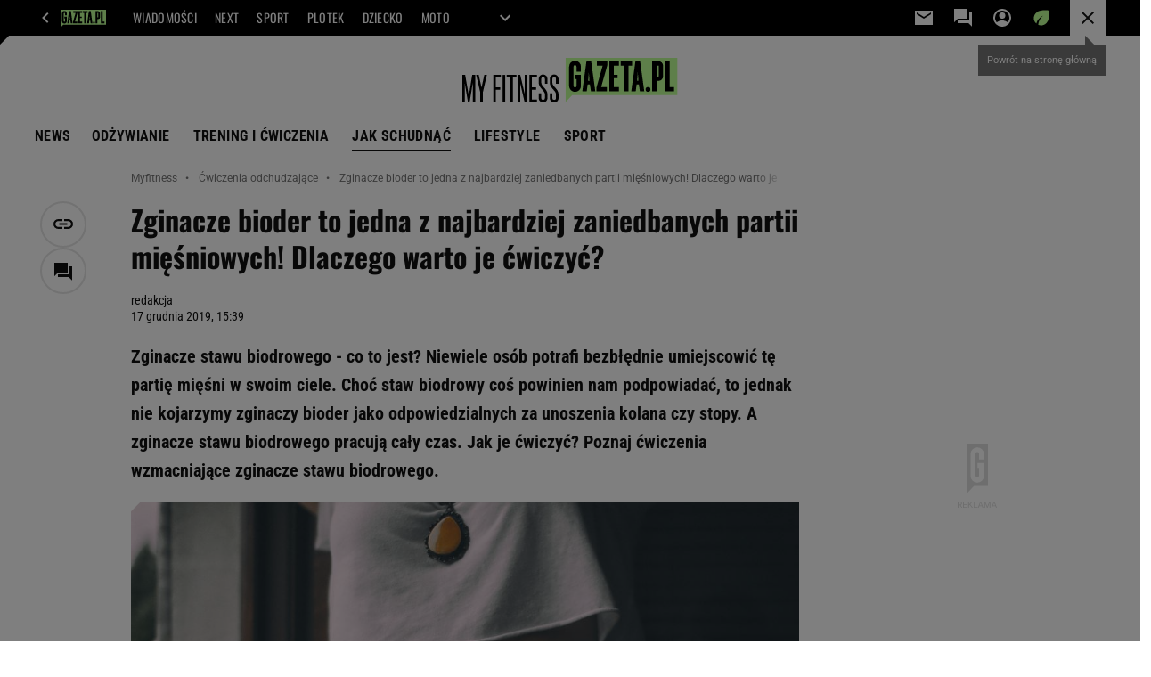

--- FILE ---
content_type: text/html;charset=UTF-8
request_url: https://myfitness.gazeta.pl/myfitness/7,167053,25522535,zginacze-bioder-to-jedna-z-najbardziej-zaniedbanych-partii-miesniowych.html
body_size: 43061
content:
<!-- GŁÓWNY WZORZEC serviceName: |Myfitness| isNewTaboola: false isOldTaboola: false -->

<!DOCTYPE html>
<html lang="pl">
    <!-- template_root 1.10 -->
    <head>
        <link rel="preconnect" href="https://biv.gazeta.pl" />
        <link rel="preconnect" href="https://cdn.cookielaw.org" />

        <!-- IAB myfitness.gazeta.pl . -->
        <script src="https://biv.gazeta.pl/resources/privacy-consent-manager/gazeta/rodoguard.gazeta.main.iife.js?v=1&t=1761556297916"></script><!-- OneTrust with PCM (Privacy Consent Manager) -->
                <script src="https://cdn.cookielaw.org/scripttemplates/otSDKStub.js" type="text/javascript" charset="UTF-8" data-domain-script="5e85b2f9-53b0-4b66-a9b4-60da101e48ab" data-language="pl"></script>
                <script type="text/javascript">
                    function OptanonWrapper() { }
                </script>
                <!-- Load CCPA Addon -->
                <script src="https://cdn.cookielaw.org/opt-out/otCCPAiab.js" charset="UTF-8" ccpa-opt-out-ids="C0004,STACK42" ccpa-opt-out-geo="CA" ccpa-opt-out-lspa="false"></script>

                <script async src="https://biv.gazeta.pl/resources/privacy-consent-manager/gazeta/gdpr.gazeta.main.iife.js?v=1&t=1764579138884"></script><!-- create unique id for ads measure -->
<script>
    // uuidv4
    function uuidv4() {
        return 'xxxxxxxx-xxxx-4xxx--yxxx-xxxxxxxxxxxx'.replace(/[xy]/g, function(c){
            var r = Math.random() * 16 | 0, v = c == 'x' ? r : (r & 0x3 | 0x8);
            return v.toString(16);
        });
    }
    function readCookie(name) {
        const result = document.cookie.match('(^|;)\\s*' + name + '\\s*=\\s*([^;]+)');
        return result ? result.pop() : '';
    }
    const rodoConsents = readCookie('rodoConsents');
    if (rodoConsents) {
        try {
            window.site_details = JSON.parse(rodoConsents);
        } catch(e) {}
    } else {
        window.site_details = {
            tcf_r: false
        };
    }
    window.site_details = window.site_details || {};
    window.site_details.ppvid = uuidv4();
</script>
<!-- 410411528, [ /tpl/prod/modules/header/rodo/IABConsentBox.jsp ], emptyBean-->
<!-- canonical_start -->
<link rel="canonical" href="https://myfitness.gazeta.pl/myfitness/7,167053,25522535,zginacze-bioder-to-jedna-z-najbardziej-zaniedbanych-partii-miesniowych.html"/>
<!-- canonical_end -->

<!-- 410411609, [ /tpl/prod/modules/canonical/canonical.jsp ], canonicalModule-->
<!-- group_info v0.1-->
<script type='text/javascript'>
  var gazeta_pl = gazeta_pl || {};
  gazeta_pl.abTestsGroup = 'C';
</script>
<script>
    var contentCategories = [];
    var customCategories = [];
</script>
<!-- contentCategoriesModule 1.1 --><!-- hpNotificationsModule -->
<script>
  var gazeta_pl = gazeta_pl || {};
  gazeta_pl.hpNotificationsEnabled = true;
  gazeta_pl.megaOpeningNotification = true;
  gazeta_pl.forYouNotification = true;
  gazeta_pl.hp5Notification = true;
  gazeta_pl.breakingNewsNotification = true;
  </script>
<!-- /hpNotificationsModule -->
<!-- META TITLE AND CHARSET MODULE-->
<title>Zginacze bioder to jedna z najbardziej zaniedbanych partii mięśniowych! Dlaczego warto je ćwiczyć? I Myfitness.gazeta.pl</title>
<meta charset="UTF-8">
<meta http-equiv="X-UA-Compatible" content="IE=Edge" />
<link rel="shortcut icon" href="/img/gazeta.ico?v=1">
<!-- /META TITLE AND CHARSET MODULE--><!-- ROBOTS MODULE -->
<meta name="robots" content="noarchive, max-image-preview:large"><!--/ ROBOTS MODULE --><script>
        var gazeta_pl = gazeta_pl || {};
        gazeta_pl.isMobileAppView = false;
    </script>
<!-- Keywords module -->
<meta name="Keywords" content="gazeta,wyborcza,katalog,news,sport,gospodarka,gielda,waluty,kursy,notowania,praca,biznes,pieniadze,kultura,komputer,programy,gry,telewizja,kino,film,kobieta,ogloszenia,oferty,auto,moto,zdrowie,leczenie,turystyka,darmowe,email,poczta,czat">
<!--/ Keywords module -->

<!-- font-cls.jsp v2.0 -->
<link rel="preload" as="font" type="font/woff2" crossorigin="anonymous" href="https://static.im-g.pl/css/fonts/roboto-variable-wdth-wght-latin-ext-v1.woff2" fetchpriority="high"/>
<link rel="preload" as="font" type="font/woff2" crossorigin="anonymous" href="https://static.im-g.pl/css/fonts/oswald-variable-wght-latin-ext-v1.woff2" fetchpriority="high"/>
<!-- styles 1.6 webpack- jenkins:  -->
        <link rel="stylesheet" charset="UTF-8" href="https://static.im-g.pl/style-modules/master/webpack/Myfitness/473/pagetype7/style-desk.css?t=1765377465828"/><!-- scripts 1.6 webpack- jenkins:  -->
        <script defer src="https://static.im-g.pl/style-modules/master/webpack/Myfitness/473/pagetype7/main.js?t=1765377465828"></script><!-- Description module -->
    <meta name="Description" content="Zginacze stawu biodrowego - co to jest? Niewiele osób potrafi bezbłędnie umiejscowić tę partię mięśni w swoim ciele. Choć staw biodrowy coś powinien nam podpowiadać, to jednak nie kojarzymy zginaczy bioder jako odpowiedzialnych za unoszenia kolana czy stopy. A zginacze stawu biodrowego pracują cały czas. Jak je ćwiczyć? Poznaj ćwiczenia wzmacniające zginacze stawu biodrowego."/>
    <!--/ Description module -->
<!-- FACEBOOK MODULE -->
<meta property="og:type" content="article"/>
<meta property="og:url" content="https://myfitness.gazeta.pl/myfitness/7,167053,25522535,zginacze-bioder-to-jedna-z-najbardziej-zaniedbanych-partii-miesniowych.html"/>
<!-- Title -->
<!-- Title -->
		<meta property="og:title" content="Zginacze bioder to jedna z najbardziej zaniedbanych partii mięśniowych! Dlaczego warto je ćwiczyć?" />
		<meta name="twitter:title" content="Zginacze bioder to jedna z najbardziej zaniedbanych partii mięśniowych! Dlaczego warto je ćwiczyć?" />
		<!-- DESC -->
			<meta property="og:description" content="Zginacze stawu biodrowego - co to jest? Niewiele osób potrafi bezbłędnie umiejscowić tę partię mięśni w swoim ciele. Choć staw biodrowy coś powinien nam podpowiadać, to jednak nie kojarzymy zginaczy bioder jako odpowiedzialnych za unoszenia kolana czy stopy. A zginacze stawu biodrowego pracują cały czas. Jak je ćwiczyć? Poznaj ćwiczenia wzmacniające zginacze stawu biodrowego." />
			<meta name="twitter:description" content="Zginacze stawu biodrowego - co to jest? Niewiele osób potrafi bezbłędnie umiejscowić tę partię mięśni w swoim ciele. Choć staw biodrowy coś powinien nam podpowiadać, to jednak nie kojarzymy zginaczy bioder jako odpowiedzialnych za unoszenia kolana czy stopy. A zginacze stawu biodrowego pracują cały czas. Jak je ćwiczyć? Poznaj ćwiczenia wzmacniające zginacze stawu biodrowego." />
		<!-- IMAGE -->

	<!-- webp support 0.1 openGraphImage=https://bi.im-g.pl/im/6f/57/18/z25522543IER,staw-biodrowy.jpg isPremium=false isMobileRes=false -->

	<meta property="og:image" content="https://bi.im-g.pl/im/6f/57/18/z25522543IER,staw-biodrowy.jpg" />
	<meta name="twitter:image" content="https://bi.im-g.pl/im/6f/57/18/z25522543IER,staw-biodrowy.jpg" />
	<meta name="twitter:card" content="summary_large_image" />

	<link rel="preload" href="https://bi.im-g.pl/im/6f/57/18/z25522543IH,staw-biodrowy.jpg" as="image">
				<meta property="og:site_name" content="myfitness.pl"/>
<meta property="fb:app_id" content="1786617661592210"/>
<meta property="og:locale" content="pl_PL" />
<!-- /FACEBOOK MODULE -->

<!-- audience solution-->
<script type="text/plain" class="cmplazyload optanon-category-STACK42-V2STACK42" data-cmp-purpose="2,3,4,5,6,7,8,9,10,11" src="https://atm.api.dmp.nsaudience.pl/atm.js?sourceId=agora" async></script>
    <script type="text/plain" class="cmplazyload optanon-category-STACK42-V2STACK42" data-cmp-purpose="2,3,4,5,6,7,8,9,10,11">
    (function (w, a, c) {
        if (w[a]) { return }
        var s = function () {
            var ar = Array.prototype.slice.call(arguments);
            return new Promise(function (r, e) { s[c].push({ a: ar, c: r, e: e }) });
        }
        s[c] = []
        w[a] = s
    })(window, "__atm", "_calls")
</script>
<!-- /audience solution-->
<!-- Google module -->
<meta name="google-site-verification" content="5085Ij1x9RsFKORhZyjV5Q9U_gK39xdwTOTC9E1qmkE"/>
<!-- Google Tag Manager --> <noscript><iframe src="//www.googletagmanager.com/ns.html?id=GTM-WZGWLQ" height="0" width="0" style="display:none;visibility:hidden"></iframe></noscript> <script>(function(w,d,s,l,i){w[l]=w[l]||[];w[l].push({'gtm.start': new Date().getTime(),event:'gtm.js'});var f=d.getElementsByTagName(s)[0], j=d.createElement(s),dl=l!='dataLayer'?'&l='+l:'';j.defer=true;j.src= '//www.googletagmanager.com/gtm.js?id='+i+dl;f.parentNode.insertBefore(j,f); })(window,document,'script','dataLayer','GTM-WZGWLQ');</script> <!-- End Google Tag Manager --><!--/ Google module --><!-- Adform ID5 PBI -->
<!-- searchModule -->
<!-- rss start -->
<link rel="alternate" type="application/rss+xml" title="Myfitness.gazeta.pl" href="https://myfitness.gazeta.pl/pub/rss/myfitness.xml">
    <!-- rss end -->

<!--/ searchModule -->
<!-- Gemius module -->
<!-- (C)2000-2018 Gemius SA - gemiusAudience -->
    <script type="text/javascript">
        <!--//--><![CDATA[//><!--
        var pp_gemius_identifier = new String('d7OVVINQJeEfPfDpW2SAuqdDXfZUcWNO1Dhp82jHBsv.F7/arg=167053');
        
        function gemius_pending(i) { window[i] = window[i] || function() {var x = window[i+'_pdata'] = window[i+'_pdata'] || []; x[x.length]=arguments;};};
        setTimeout(function() {
            gemius_pending('gemius_hit'); gemius_pending('gemius_event'); gemius_pending('pp_gemius_hit'); gemius_pending('pp_gemius_event');
            (function(d,t) {try {var gt=d.createElement(t),s=d.getElementsByTagName(t)[0]; gt.setAttribute('defer','defer'); gt.src="https://gazeta.hit.gemius.pl/xgemius.js"; s.parentNode.insertBefore(gt,s);} catch (e) {}})(document,'script');
        }, 50);
        //--><!]]>
    </script>
    <!--/ Gemius module -->
<meta http-equiv="X-UA-Compatible" content="IE=Edge" />

<script>
    var now = new Date(1766918428871);

window.uniid = window.uniid || {};

    (function () {
    let base, c, cric, params;
    c = document.cookie.split("; ");
    for (let i = 0; i < c.length; i++) {
        let row = c[i].trim();
        if (row.substring(0, 5) === "cric=") {
            cric = row.substring(5).replace(/['"]+/g, '');
            break;
        }
    }
    if (cric) {
        try {
            base = window.atob(cric);
            params = new URLSearchParams("?" + base);
            uniid.pubid = params.get("p");
            uniid.hid = params.get("h");
            uniid.cric_v = params.get("v");

            window.site_details = window.site_details || {};
            window.site_details.cric_v = uniid.cric_v;

        } catch (error) {
            uniid.error = "Cri parsing error: "+error;
        }
    }
    })();

        //<![CDATA[
        var gazeta_pl = gazeta_pl || {};
        gazeta_pl.device = 'NOT_MOBILE';
        gazeta_pl.documentParam = {"root": "/myfitness/"};

        
            gazeta_pl.mobileInfo = {
                "isMobileDevice": false
            };
        
            gazeta_pl.rootSectionId = 166630;
        
        //]]>
    </script>

<!-- Bigdata defer -->
<script defer src="//static.im-g.pl/info/bluewhale/3.0.15/main-min.jsgz"></script>
<!-- DataOcean -->
<script>
    window.DataOcean = window.DataOcean || {};
    window.DataOcean.userEventCache = window.DataOcean.userEventCache || [];
    var sendDataOceanEvent = function(eventId, attributes) {
        var dataOceanEvent = {
        e: eventId,
        a: attributes
        };
        window.DataOcean.userEventCache.push(dataOceanEvent);
    }
</script>
<!--/ DataOcean -->

<!--/ Portal data modules -->

<!-- Web Vitals Metrics -->
<script type="text/plain" class="optanon-category-C0002" src="https://biv.gazeta.pl/resources/web-vitals-metrics/production/web-vitals-metrics.iife.js?timestamp=2025122811" defer></script>
    <!-- scripts 1.6 webpack- jenkins:  -->
        <!-- Viewport module --><meta name="viewport" content="width=device-width, initial-scale=1.0, minimum-scale=1.0, maximum-scale=1.0, user-scalable=yes">
    <!--/ Viewport module --><!-- metaGemiusAdditionalDataModule -->
<script type="text/javascript">
    var ghmxy_parameters = [
    "type=story",
    "id=25522535",
    "title=Zginacze bioder to jedna z najbardziej zaniedbanych partii mięśniowych! Dlaczego warto je ćwiczyć?",
    "author=redakcja",
    "page=1"
    ];
</script>
<!--/ metaGemiusAdditionalDataModule -->
<!-- 410411578, [ null ], aggregatorModule-->
<!-- banners_info v0.9 activeBanners: false length: false -->


<!-- 410413030, [ /tpl/prod/modules/abc_containers/banners_info.jsp ], bannersInfoController-->
<script>
    (function() {
        var frame = window;
        var cmpFrame;
        var cmpCallbacks = {};
        while (frame) {
            try {
                if (frame.frames['__tcfapiLocator']) {
                    cmpFrame = frame;
                    break;
                }
            } catch (ignore) {}
            if (frame === window.top) {
                break;
            }
            frame = frame.parent;
        }

        function postMessageHandler(event) {
            var msgIsString = typeof event.data === 'string';
            var json = {};

            try {
                if (msgIsString) {
                    json = JSON.parse(event.data);
                } else {
                    json = event.data;
                }
            } catch (ignore) {}

            var payload = json.__tcfapiCall;

            if (payload) {
                window.__tcfapi(
                    payload.command,
                    payload.version,

                    function(retValue, success) {
                        var returnMsg = {
                            __tcfapiReturn: {
                                returnValue: retValue,
                                success: success,
                                callId: payload.callId
                            }
                        };
                        if (msgIsString) {
                            returnMsg = JSON.stringify(returnMsg);
                        }
                        event.source.postMessage(returnMsg, '*');
                    },
                    payload.parameter
                );
            }
        }
        window.addEventListener('message', postMessageHandler, false);
    }());
</script>

<script type="text/javascript">
    var dfpParams = dfpParams || {
        slots: {}
    };
    var googletag = googletag || {};
    googletag.cmd = googletag.cmd || [];
    var putBanDFPInViewObject = putBanDFPInViewObject || function() {}
</script>

<style class="dfp-hide-inactive">
        .adviewDFPBanner:not(.DFP-007-CONTENTBOARD, .DFP-019-TOPLAYER, .DFP-011-MIDBOARD, .DFP-059-BUTTON, .DFP-021-IMK, .DFP-019-INTERSTITIAL, .DFP-001-TOPBOARD, .DFP-067-RECTANGLE-BTF, .DFP-000-MAINBOX, .DFP-091-RELATED, .DFP-003-RECTANGLE, .DFP-035-RECTANGLE-BTF, .DFP-020-ANCHOR, .DFP-201-PREMIUMBOARD, .activeBan, [id^="DFP-003-RECTANGLE"]) {
            display: none !important;
        }
    </style>

    <link rel="preconnect" href="https://securepubads.g.doubleclick.net" crossorigin>
    <script async src="https://securepubads.g.doubleclick.net/tag/js/gpt.js" class="optanon-category-C0001" type="text/plain"></script>
        <script type="text/javascript">

        if (!window.AG) {
            window.AG = {};
            window.AG.rodoAccepted = -1;
        }

        window.site_details = window.site_details || {};
        window.site_details.ppvjsp = 23;
        dfpParams.prefix = '/75224259/AGORA-IN/S-SPORT/fitness';
        dfpParams.jsp = 23;
        dfpParams.dir = 'myfitness';
        dfpParams.dx = '167053';
        dfpParams.ppvid = window.site_details.ppvid || '';
        dfpParams.slots = dfpParams.slots || {};
        dfpParams.video = dfpParams.video || {};

        
            dfpParams.slots['007-CONTENTBOARD'] = { id: '007-CONTENTBOARD', url: "fif.htm?adUnit=/75224259/AGORA-IN/S-SPORT/fitness/007-CONTENTBOARD&adUnitCode=007-CONTENTBOARD&adUnitSize=[[300,250],[320,250],[336,280],[620,200],[750,300],'fluid']&article_id=25522535&dx=167053&dir=myfitness&jsp=23", sizes: [[300,250],[320,250],[336,280],[620,200],[750,300],'fluid'], autoLoad: true, autoLoadMargin: 300, outOfPage: false, adUnit: '/75224259/AGORA-IN/S-SPORT/fitness/007-CONTENTBOARD' };
        
            dfpParams.slots['019-TOPLAYER'] = { id: '019-TOPLAYER', url: "fif.htm?adUnit=/75224259/AGORA-IN/S-SPORT/fitness/019-TOPLAYER&adUnitCode=019-TOPLAYER&adUnitSize=[]&article_id=25522535&dx=167053&dir=myfitness&jsp=23", sizes: [], autoLoad: false, autoLoadMargin: 200, outOfPage: true, adUnit: '/75224259/AGORA-IN/S-SPORT/fitness/019-TOPLAYER' };
        
            dfpParams.slots['011-MIDBOARD'] = { id: '011-MIDBOARD', url: "fif.htm?adUnit=/75224259/AGORA-IN/S-SPORT/fitness/011-MIDBOARD&adUnitCode=011-MIDBOARD&adUnitSize=[[750,300],[750,200],[750,100],[728,90],[336,280],[300,250],'fluid']&article_id=25522535&dx=167053&dir=myfitness&jsp=23", sizes: [[750,300],[750,200],[750,100],[728,90],[336,280],[300,250],'fluid'], autoLoad: true, autoLoadMargin: 200, outOfPage: false, adUnit: '/75224259/AGORA-IN/S-SPORT/fitness/011-MIDBOARD' };
        
            dfpParams.slots['059-BUTTON'] = { id: '059-BUTTON', url: "fif.htm?adUnit=/75224259/AGORA-IN/S-SPORT/fitness/059-BUTTON&adUnitCode=059-BUTTON&adUnitSize=[[620,100]]&article_id=25522535&dx=167053&dir=myfitness&jsp=23", sizes: [[620,100]], autoLoad: false, autoLoadMargin: 200, outOfPage: false, adUnit: '/75224259/AGORA-IN/S-SPORT/fitness/059-BUTTON' };
        
            dfpParams.slots['021-IMK'] = { id: '021-IMK', url: "fif.htm?adUnit=/75224259/AGORA-IN/S-SPORT/fitness/021-IMK&adUnitCode=021-IMK&adUnitSize=[[300,90],[300,100],'fluid']&article_id=25522535&dx=167053&dir=myfitness&jsp=23", sizes: [[300,90],[300,100],'fluid'], autoLoad: true, autoLoadMargin: 300, outOfPage: false, adUnit: '/75224259/AGORA-IN/S-SPORT/fitness/021-IMK' };
        
            dfpParams.slots['019-INTERSTITIAL'] = { id: '019-INTERSTITIAL', url: "fif.htm?adUnit=/75224259/AGORA-IN/S-SPORT/fitness/019-INTERSTITIAL&adUnitCode=019-INTERSTITIAL&adUnitSize=[]&article_id=25522535&dx=167053&dir=myfitness&jsp=23", sizes: [], autoLoad: false, autoLoadMargin: 0, outOfPage: true, adUnit: '/75224259/AGORA-IN/S-SPORT/fitness/019-INTERSTITIAL' };
        
            dfpParams.slots['001-TOPBOARD'] = { id: '001-TOPBOARD', url: "fif.htm?adUnit=/75224259/AGORA-IN/S-SPORT/fitness/001-TOPBOARD&adUnitCode=001-TOPBOARD&adUnitSize=[[728,90],[750,100],[750,200],[750,300],[940,300],[970,250],[1170,300]]&article_id=25522535&dx=167053&dir=myfitness&jsp=23", sizes: [[728,90],[750,100],[750,200],[750,300],[940,300],[970,250],[1170,300]], autoLoad: false, autoLoadMargin: 200, outOfPage: false, adUnit: '/75224259/AGORA-IN/S-SPORT/fitness/001-TOPBOARD' };
        
            dfpParams.slots['067-RECTANGLE-BTF'] = { id: '067-RECTANGLE-BTF', url: "fif.htm?adUnit=/75224259/AGORA-IN/S-SPORT/fitness/067-RECTANGLE-BTF&adUnitCode=067-RECTANGLE-BTF&adUnitSize=[[300,250]]&article_id=25522535&dx=167053&dir=myfitness&jsp=23", sizes: [[300,250]], autoLoad: true, autoLoadMargin: 300, outOfPage: false, adUnit: '/75224259/AGORA-IN/S-SPORT/fitness/067-RECTANGLE-BTF' };
        
            dfpParams.slots['000-MAINBOX'] = { id: '000-MAINBOX', url: "fif.htm?adUnit=/75224259/AGORA-IN/S-SPORT/fitness/000-MAINBOX&adUnitCode=000-MAINBOX&adUnitSize=[[300,250],[300,600],[120,600],[160,600],[300,100],[240,400],'fluid']&article_id=25522535&dx=167053&dir=myfitness&jsp=23", sizes: [[300,250],[300,600],[120,600],[160,600],[300,100],[240,400],'fluid'], autoLoad: false, autoLoadMargin: 0, outOfPage: false, adUnit: '/75224259/AGORA-IN/S-SPORT/fitness/000-MAINBOX' };
        
            dfpParams.slots['091-RELATED'] = { id: '091-RELATED', url: "fif.htm?adUnit=/75224259/AGORA-IN/S-SPORT/fitness/091-RELATED&adUnitCode=091-RELATED&adUnitSize=['fluid']&article_id=25522535&dx=167053&dir=myfitness&jsp=23", sizes: ['fluid'], autoLoad: true, autoLoadMargin: 200, outOfPage: false, adUnit: '/75224259/AGORA-IN/S-SPORT/fitness/091-RELATED' };
        
            dfpParams.slots['003-RECTANGLE'] = { id: '003-RECTANGLE', url: "fif.htm?adUnit=/75224259/AGORA-IN/S-SPORT/fitness/003-RECTANGLE&adUnitCode=003-RECTANGLE&adUnitSize=[[300,250],[300,600],[160,600],[120,600]]&article_id=25522535&dx=167053&dir=myfitness&jsp=23", sizes: [[300,250],[300,600],[160,600],[120,600]], autoLoad: true, autoLoadMargin: 200, outOfPage: false, adUnit: '/75224259/AGORA-IN/S-SPORT/fitness/003-RECTANGLE' };
        
            dfpParams.slots['035-RECTANGLE-BTF'] = { id: '035-RECTANGLE-BTF', url: "fif.htm?adUnit=/75224259/AGORA-IN/S-SPORT/fitness/035-RECTANGLE-BTF&adUnitCode=035-RECTANGLE-BTF&adUnitSize=[[300,250]]&article_id=25522535&dx=167053&dir=myfitness&jsp=23", sizes: [[300,250]], autoLoad: true, autoLoadMargin: 300, outOfPage: false, adUnit: '/75224259/AGORA-IN/S-SPORT/fitness/035-RECTANGLE-BTF' };
        
            dfpParams.slots['020-ANCHOR'] = { id: '020-ANCHOR', url: "fif.htm?adUnit=/75224259/AGORA-IN/S-SPORT/fitness/020-ANCHOR&adUnitCode=020-ANCHOR&adUnitSize=[[728,90]]&article_id=25522535&dx=167053&dir=myfitness&jsp=23", sizes: [[728,90]], autoLoad: false, autoLoadMargin: 0, outOfPage: true, adUnit: '/75224259/AGORA-IN/S-SPORT/fitness/020-ANCHOR' };
        
            dfpParams.slots['201-PREMIUMBOARD'] = { id: '201-PREMIUMBOARD', url: "fif.htm?adUnit=/75224259/AGORA-IN/S-SPORT/fitness/201-PREMIUMBOARD&adUnitCode=201-PREMIUMBOARD&adUnitSize=[[1,1]]&article_id=25522535&dx=167053&dir=myfitness&jsp=23", sizes: [[1,1]], autoLoad: false, autoLoadMargin: 0, outOfPage: false, adUnit: '/75224259/AGORA-IN/S-SPORT/fitness/201-PREMIUMBOARD' };
        
                dfpParams.video.preroll = '//pubads.g.doubleclick.net/gampad/ads?sz=400x300|640x480&iu=/75224259/AGORA-IN/S-SPORT/fitness/090-PREROLL&cust_params=pos%3D090-PREROLL%26dx%3D167053%26jsp%3D23%26dir%3Dmyfitness%26kw%3D[brandsafe]%2C[player_type]%26dystrybutor%3D[distributor_id]%26passback_id%3D[passback_id]%26domena%3D[adview_hostname]%26cb%3D[cb]%26adid%3D[adid]%26temp%3D[temp]%26article_id%3D25522535&url=[locationhref]&description_url=[locationhref]&impl=s&gdfp_req=1&env=vp&output=vast&unviewed_position_start=1&correlator=[timestamp]';
            
                dfpParams.video.audio = '//pubads.g.doubleclick.net/gampad/ads?sz=1x1&iu=/75224259/AGORA-IN/S-SPORT/fitness/090-PREROLL&cust_params=pos%3D090-PREROLL%26dx%3D167053%26jsp%3D23%26dir%3Dmyfitness%26kw%3D[brandsafe]%2C[player_type]%2Caudio%26dystrybutor%3D[distributor_id]%26passback_id%3D[passback_id]%26domena%3D[adview_hostname]%26cb%3D[cb]%26article_id%3D25522535&url=[locationhref]&description_url=[locationhref]&impl=s&gdfp_req=1&env=instream&output=vast&ad_type=audio&unviewed_position_start=1&correlator=[timestamp]';
            

        // slots:HB_SLOTS
        

// PREBID CORE ADUNITS 20250219
var adUnitsConfiguration = [{
        // sport.pl_011-MIDBOARD
        code: '011-MIDBOARD',
		prebidMargin: 1150,
		testPrebidMargin: { 
			  percentOfChoice: 2,
			  start: 1100,
			  end: 1400,
			  step: 50
		},
        mediaTypes: {
            banner: {
                sizes: [[750,300],[750,200],[750,100],[728,90],[336,280],[300,250]]
            },
			native: {
				title: { required: true, len: 80 },
				body: { required: false },
				image: { required: true, sizes: [[300, 210], [300,150], [140,100]] },
				sponsoredBy: { required: false },
				icon: { required: false }
			}
        },
		ortb2Imp: {
			ext: {
				data: {
					"kw": "screening",
				}
			}
		},
        bids: [
            { bidder: 'appnexus', params: { placementId: '21607703' }},
            { bidder: 'adf', params: { mid: '1041068' }},
            { bidder: 'adfSig', params: { mid: '2032527' }},
			{ bidder: 'sspBC', params: { siteId: '238084', id: '800' }},
            { bidder: 'smartadserver', params: { currency: 'USD', domain: '//prg.smartadserver.com',  siteId:  '173809', pageId: '1335485', formatId: '101284' }},
            { bidder: 'ix', params: { siteId: '1062479' }},
            { bidder: 'rtbhouse', params: { region: 'prebid-eu', publisherId: 'da39a3ee5e6b4b0d' }},
            { bidder: 'connectad', params: { networkId: '10047', siteId: '1081047' }},
            // { disabled: true, bidder: 'triplelift', params: { inventoryCode: 'Sport_011-Midboard' }},
			{ bidder: 'visx', params: { uid: '921762' }},
            { bidder: 'criteo', params: { networkId: 3400, publisherSubId: 'Sport_011-MIDBOARD' }},
      		// { disabled: true, bidder: 'ccx', params: { placementId: '33758326' }},
            { bidder: 'teads', params: { placementId: 210736, pageId: 195232 }},
    		// { disabled: true, bidder: 'pubmatic', params: { publisherId: '155949', adSlot: 'sport.pl_011-midboard' }},
            { bidder: 'richaudience', params: { pid: 'sEAuIuTAxj', supplyType: 'site' }},
			{ bidder: 'rubicon', params: { accountId: '26046', siteId: '514840', zoneId: '3092780' }}]
        },{
        // sport.pl_003-RECTANGLE
        code: '003-RECTANGLE',
        prebidMargin: 900,
		testPrebidMargin: { 
			  percentOfChoice: 5,
			  start: 900,
			  end: 1200,
			  step: 50
		},
        mediaTypes: {
            banner: {
                sizes: [[300, 600], [240, 400], [160, 600], [120, 600], [300, 250]]
            },
			native: {
				title: { required: true, len: 80 },
				body: { required: false },
				image: { required: true, sizes: [[300, 210], [300,150], [140,100]] },
				sponsoredBy: { required: false },
				icon: { required: false }
			}
        },
        bids: [
            { bidder: 'appnexus', params: { placementId: '20921625' }},
            { bidder: 'adf', params: { mid: '956372' }},
            { bidder: 'adfSig', params: { mid: '2032529' }},
			{ bidder: 'sspBC', params: { siteId: '238084', id: '801' }},
            { bidder: 'smartadserver', params: { currency: 'USD', domain: '//prg.smartadserver.com',  siteId:  '173809', pageId: '1335485', formatId: '96749' }},
            { bidder: 'ix', params: { siteId: '1062480' }},
            { bidder: 'rtbhouse', params: { region: 'prebid-eu', publisherId: 'da39a3ee5e6b4b0d' }},
            { bidder: 'connectad', params: { networkId: '10047', siteId: '1081045' }},
            // { disabled: true, bidder: 'triplelift', params: { inventoryCode: 'Sport_003-RECTANGLE' }},
			{ bidder: 'visx', params: { uid: '921760' }},
            { bidder: 'criteo', params: { networkId: 3400, publisherSubId: 'Sport_003-RECTANGLE' }},
    		// { disabled: true, bidder: 'ccx', params: { placementId: '12511032' }},
            { bidder: 'teads', params: { placementId: 210738, pageId: 195233 }},
    		// { disabled: true, bidder: 'pubmatic', params: { publisherId: '155949', adSlot: 'sport.pl_003-RECTANGLE' }},
            { bidder: 'richaudience', params: { pid: 'exrldTYszf', supplyType: 'site' }},
			{ bidder: 'rubicon', params: { accountId: '26046', siteId: '514840', zoneId: '3092782' }}]
        },{
        // sport.pl_007-CONTENTBOARD
        code: '007-CONTENTBOARD',
		prebidMargin: 500,
		testPrebidMargin: { 
			  percentOfChoice: 5,
			  start: 400,
			  end: 1100,
			  step: 100
		},
        mediaTypes: {
            banner: {
                sizes: [[750, 300], [750, 200], [750, 100], [336, 280], [300, 250], [240, 400], [320, 250]]
            },
			native: {
				title: { required: true, len: 80 },
				body: { required: false },
				image: { required: true, sizes: [[300, 210], [300,150], [140,100]] },
				sponsoredBy: { required: false },
				icon: { required: false }
			}
        },
        bids: [
            { bidder: 'appnexus', params: { placementId: '20921626' }},
            { bidder: 'adf', params: { mid: '956371' }},
            { bidder: 'adfSig', params: { mid: '2032528' }},
			// { disabled: true, bidder: 'caroda', params: { ctok: '010af4540103704a' }},
			{ bidder: 'sspBC', params: { siteId: '238084', id: '802' }},
            { bidder: 'smartadserver', params: { currency: 'USD', domain: '//prg.smartadserver.com',  siteId:  '173809', pageId: '1335485', formatId: '96750' }},
            { bidder: 'ix', params: { siteId: '1062481' }},
            { bidder: 'rtbhouse', params: { region: 'prebid-eu', publisherId: 'da39a3ee5e6b4b0d' }},
            { bidder: 'connectad', params: { networkId: '10047', siteId: '1081046' }},
            { bidder: 'criteo', params: { networkId: 3400, publisherSubId: 'Sport_007-CONTENTBOARD' }},
    		// { disabled: true, bidder: 'ccx', params: { placementId: '12511034' }},
            // { disabled: true, bidder: 'triplelift', params: { inventoryCode: 'Sport_007-CONTENTBOARD' }},
			{ bidder: 'visx', params: { uid: '921761' }},
            { bidder: 'teads', params: { placementId: 210739, pageId: 195233 }},
    		// { disabled: true, bidder: 'pubmatic', params: { publisherId: '155949', adSlot: 'sport.pl_007-CONTENTBOARD' }},
            { bidder: 'richaudience', params: { pid: 'W4ae7dM3kf', supplyType: 'site' }},
			{ bidder: 'rubicon', params: { accountId: '26046', siteId: '514840', zoneId: '3092784' }}]
        },{
        // sport.pl_035-RECTANGLE-BTF
        code: '035-RECTANGLE-BTF',
		prebidMargin: 1050,
		testPrebidMargin: { 
			  percentOfChoice: 5,
			  start: 1000,
			  end: 1400,
			  step: 25
		},
        mediaTypes: {
            banner: {
                sizes: [[300, 250]]
            },
			native: {
				title: { required: true, len: 80 },
				body: { required: false },
				image: { required: true, sizes: [[300, 210], [300,150], [140,100]] },
				sponsoredBy: { required: false },
				icon: { required: false }
			}
        },
        bids: [
            { bidder: 'appnexus', params: { placementId: '21607728' }},
            { bidder: 'adf', params: { mid: '1041152' }},
            { bidder: 'adfSig', params: { mid: '2032530' }},
			{ bidder: 'sspBC', params: { siteId: '238084', id: '803' }},
            { bidder: 'smartadserver', params: { currency: 'USD', domain: '//prg.smartadserver.com',  siteId:  '173809', pageId: '1335485', formatId: '101285' }},
            { bidder: 'ix', params: { siteId: '1062482' }},
            { bidder: 'rtbhouse', params: { region: 'prebid-eu', publisherId: 'da39a3ee5e6b4b0d' }},
            { bidder: 'connectad', params: { networkId: '10047', siteId: '1081049' }},
            // { disabled: true, bidder: 'triplelift', params: { inventoryCode: 'Sport_035-RECTANGLE-BTF' }},
            { bidder: 'criteo', params: { networkId: 3400, publisherSubId: 'Sport_035-RECTANGLE-BTF' }},
    		// { disabled: true, bidder: 'ccx', params: { placementId: '33758329' }},
            { bidder: 'teads', params: { placementId: 210735, pageId: 195231 }},
    		// { disabled: true, bidder: 'pubmatic', params: { publisherId: '155949', adSlot: 'sport.pl_035-RECTANGLE-BTF' }},
            { bidder: 'richaudience', params: { pid: 'fiKbtdA1sG', supplyType: 'site' }},
			{ bidder: 'rubicon', params: { accountId: '26046', siteId: '514840', zoneId: '3092792' }}]
        },{
        // sport.pl_067-RECTANGLE-BTF
        code: '067-RECTANGLE-BTF',
		prebidMargin: 1700,
		testPrebidMargin: { 
			  percentOfChoice: 5,
			  start: 1500,
			  end: 1900,
			  step: 50
		},
        mediaTypes: {
            banner: {
                sizes: [[300, 250]]
            },
			native: {
				title: { required: true, len: 80 },
				body: { required: false },
				image: { required: true, sizes: [[300, 210], [300,150], [140,100]] },
				sponsoredBy: { required: false },
				icon: { required: false }
			}
        },
        bids: [
            { bidder: 'appnexus', params: { placementId: '21607761' }},
            { bidder: 'adf', params: { mid: '1041197' }},
            { bidder: 'adfSig', params: { mid: '2032531' }},
			{ bidder: 'sspBC', params: { siteId: '238084', id: '804' }},
            { bidder: 'smartadserver', params: { currency: 'USD', domain: '//prg.smartadserver.com',  siteId:  '173809', pageId: '1335485', formatId: '101286' }},
            { bidder: 'ix', params: { siteId: '1062483' }},
            { bidder: 'rtbhouse', params: { region: 'prebid-eu', publisherId: 'da39a3ee5e6b4b0d' }},
            { bidder: 'connectad', params: { networkId: '10047', siteId: '1081051' }},
            // { disabled: true, bidder: 'triplelift', params: { inventoryCode: 'Sport_067-RECTANGLE-BTF' }},
            { bidder: 'criteo', params: { networkId: 3400, publisherSubId: 'Sport_067-RECTANGLE-BTF' }},
    		// { disabled: true, bidder: 'ccx', params: { placementId: '33758225' }},
            { bidder: 'teads', params: { placementId: 210734, pageId: 195230 }},
    		// { disabled: true, bidder: 'pubmatic', params: { publisherId: '155949', adSlot: 'sport.pl_067-RECTANGLE-BTF' }},
            { bidder: 'richaudience', params: { pid: 'fwHD1tBZkg', supplyType: 'site' }},
			{ bidder: 'rubicon', params: { accountId: '26046', siteId: '514840', zoneId: '3092794' }}]
        },{
        // sport.pl_042-FOOTBOARD
        code: '042-FOOTBOARD',
		prebidMargin: 2000,
		testPrebidMargin: { 
			  percentOfChoice: 5,
			  start: 1500,
			  end: 2000,
			  step: 100
		},
        mediaTypes: {
            banner: {
                sizes: [[728,90],[750,100],[750,200],[750,300],[940,300],[970,250]]
            },
			native: {
				title: { required: true, len: 80 },
				body: { required: false },
				image: { required: true, sizes: [[300, 210], [300,150], [140,100]] },
				sponsoredBy: { required: false },
				icon: { required: false }
			}
        },
        bids: [
            { bidder: 'appnexus', params: { placementId: '21607785' }},
            { bidder: 'adf', params: { mid: '1041223' }},
            { bidder: 'adfSig', params: { mid: '2032525' }},
			{ bidder: 'sspBC', params: { siteId: '238084', id: '805' }},
            { bidder: 'smartadserver', params: { currency: 'USD', domain: '//prg.smartadserver.com',  siteId:  '173809', pageId: '1335485', formatId: '101287' }},
            { bidder: 'ix', params: { siteId: '1062484' }},
            { bidder: 'rtbhouse', params: { region: 'prebid-eu', publisherId: 'da39a3ee5e6b4b0d' }},
            { bidder: 'connectad', params: { networkId: '10047', siteId: '1081050' }},
            // { disabled: true, bidder: 'triplelift', params: { inventoryCode: 'Sport_042-FOOTBOARD' }},
            { bidder: 'criteo', params: { networkId: 3400, publisherSubId: 'Sport_042-FOOTBOARD' }},
    		// { disabled: true, bidder: 'ccx', params: { placementId: '33758342' }},
            { bidder: 'teads', params: { placementId: 210733, pageId: 195229 }},
    		// { disabled: true, bidder: 'pubmatic', params: { publisherId: '155949', adSlot: 'sport.pl_042-FOOTBOARD' }},
            { bidder: 'richaudience', params: { pid: '3TIoRxLYsD', supplyType: 'site' }},
			{ bidder: 'rubicon', params: { accountId: '26046', siteId: '514840', zoneId: '3092796' }}]
        }
		,{
        // video_090-PREROLL
        code: dfpParams.prefix,
        mediaTypes: {
			video: { playerSize: [[640, 480], [640, 360]], context: 'instream' }
        },
        bids: [
            { bidder: 'adf', params: { mid: '981346' }},
            { bidder: 'adfSig', params: { mid: '2032535' }},
			{ bidder: 'appnexus', params: { placementId: '21937047' }},
			{ bidder: 'sspBC', params: { siteId: '238084', id: '150' }},
		 	{ bidder: 'smartadserver', params: { currency: 'USD', domain: '//prg.smartadserver.com',  siteId:  '174848', pageId: '1610746', formatId: '68950', video: {protocol: 8} }},
			{ bidder: 'ix', params: { size: [640,480], siteId: '1062488', video: {mimes: ['video/mp4', 'video/webm'], minduration: 0, maxduration: 30, protocols: [6, 8]} }},
            { bidder: 'richaudience', params: { pid: 'GxVG1TcdGg', supplyType: 'site' }},
            { bidder: 'visx', params: { uid: '925878' }}
        ]
		}
];

window.adUnitsConfiguration = adUnitsConfiguration;

// marginAutoLoadTest 20220905
window.marginAutoLoadTest = [
    {
        slotName: '035-RECTANGLE-BTF',
        testMargins: [50, 75, 100, 175, 200],
        testGroup: 5
    },
    {
        slotName: '007-CONTENTBOARD',
        testMargins: [125, 150, 175, 200],
        testGroup: 5
    },
    {
        slotName: '042-FOOTBOARD',
        testMargins: [50, 75, 200],
        testGroup: 5
    },
    {
        slotName: '067-RECTANGLE-BTF',
        testMargins: [50, 75, 100, 200],
        testGroup: 5
    },
    {
        slotName: '011-MIDBOARD',
        testMargins: [50, 75, 100, 125, 200],
        testGroup: 5
    },
];
window.disablePBLoad = true;
<!-- /* eslint-disable-line */ --></script><script type='text/plain' class="optanon-category-C0001">
  const qwID = (()=>{
      const h = (e)=>{return dfpParams.prefix.includes(e);};
      let o;
      if(h('AGORA-IN/Moto')) o = '744f7067-d953-4837-9026-423cd92e1be2';
      else if(h('AGORA-IN/Plotek')) o = '3da74137-30aa-452e-9127-977244f2da42';
      else if(h('AGORA-IN/Next')) o = 'a001f0fe-e209-4f74-8024-718d0ad85397';
      else if(h('AGORA-IN/Podroze')) o = '42fdd8b2-2d2d-4c51-885f-e530bd5676ab';
      else if(h('AGORA-IN/Kobieta')) o = 'bf659dc8-ae56-442b-86a1-505c8195d475';
      else if(h('AGORA-IN/Groszki')) o = '176f5e03-c0cf-4b6a-b15d-d7759385af53';  
      else if(h('AGORA-IN/G')) o = '863cdd06-aa06-482c-a5e4-5f512960cf92';
      else if(h('AGORA-IN/Forum')) o = 'fc5c27b3-541d-4357-a193-95e977a9694b';
      else if(h('AGORA-IN/Edziecko')) o = '085ced14-0601-4947-b1ee-fcd342cfb4ea';
      else if(h('AGORA-IN/S-SPORT')) o = 'b9782829-775e-4a4e-800f-eb94e6184609';
      else if(h('AGORA-IN/Wiadomosci')) o = '701d18d0-0b98-4e7b-b90e-bca257bf7986';
      else if(h('AGORA-IN/Haps')) o = 'c7f804f7-758e-4871-bfb6-6a39cd7f89ae';
      else if(h('AGORA-IN/Kultura')) o = 'c9343410-1128-4e86-9c9d-fd68b24c94b1';
      else if(h('AGORA-IN/Weekend')) o = '85f3a846-a643-4484-bf8f-7ba426b5a6af';  
      else if(h('AGORA-IN/Avanti24')) o = 'ac449a99-494b-4d65-9e66-13d0d6b4b976';
      else if(h('AGORA-IN/CzteryKaty')) o = '9d3c5a9c-8b4f-4f40-8d7f-a70cba1dc7f7';  
      else if(h('AGORA-IN/Buzz')) o = '25f4af90-2669-4168-b15a-b9d1885932d5';    
      else if(h('AGORA-IN/MetroWarszawa')) o = '81cf40ac-8227-4fa4-beca-fcc65c0380cd';     
      else if(h('AGORA-IN/Zdrowie')) o = 'bab1a3c5-bb42-4fe4-a679-7b0e5c67ac21'; 
      else o = '';
      return o;
  })();
    window.ybConfiguration = window.ybConfiguration || {};
    window.ybConfiguration = Object.assign({}, window.ybConfiguration, { integrationMethod: 'open_tag' });
    (function (y, i, e, L, D) {
        y.Yieldbird = y.Yieldbird || {};
        y.Yieldbird.cmd = y.Yieldbird.cmd || [];
        i.cmd.push(function () { i.pubads().disableInitialLoad(); });
        L = e.createElement('script');
        L.async = true;
        L.src = `https://cdn.qwtag.com/${qwID}/qw.js`;
        D = e.getElementsByTagName('script')[0];
        (D.parentNode || e.head).insertBefore(L, D);
    })(window, window.googletag, document);

        // slots:HEADER_START_20
        </script>

    <script>
                !function(e){"object"==typeof exports&&"undefined"!=typeof module?module.exports=e():"function"==typeof define&&define.amd?define([],e):("undefined"!=typeof window?window:"undefined"!=typeof global?global:"undefined"!=typeof self?self:this).AdviewAdsTag=e()}(function(){return function o(i,a,r){function d(t,e){if(!a[t]){if(!i[t]){var n="function"==typeof require&&require;if(!e&&n)return n(t,!0);if(s)return s(t,!0);throw(e=new Error("Cannot find module '"+t+"'")).code="MODULE_NOT_FOUND",e}n=a[t]={exports:{}},i[t][0].call(n.exports,function(e){return d(i[t][1][e]||e)},n,n.exports,o,i,a,r)}return a[t].exports}for(var s="function"==typeof require&&require,e=0;e<r.length;e++)d(r[e]);return d}({1:[function(e,t,n){Object.defineProperty(n,"__esModule",{value:!0});let o={ab:()=>.1<=Math.random()?"b":"a"+Math.floor(10*Math.random()),dc:()=>o.dool?"d":"c"+Math.floor(20*Math.random()),dool:.1<=Math.random(),ff:String(Math.round(Math.random()))};n.default=o},{}],2:[function(e,t,n){Object.defineProperty(n,"__esModule",{value:!0});n.default=e=>{var t=window.document.body,n=(window.screeningADFP=!0,"011-MIDBOARD"==e?'[id^="adsMidboardDivId_"]':"#adUnit-001-TOPBOARD"),e="011-MIDBOARD"==e?"midboard":"topboard",n=document.querySelector(n);n&&(n.style.cssText="background: transparent !important",n.classList.add("screeningADFP_"+e),t.classList.add("screeningADFP_"+e),n=document.querySelector(".index_body"))&&(n.style.width="fit-content",n.style.margin="0 auto","midboard"==e)&&(n.style.cssText="background: transparent !important")}},{}],3:[function(e,t,n){Object.defineProperty(n,"__esModule",{value:!0});n.default=["001-TOPBOARD","011-MIDBOARD","011-MIDBOARD-MOBI","003-RECTANGLE","003-RECTANGLE-NP","000-MAINBOARD","042-FOOTBOARD","087-ADBOARD-A","071-WINIETA","004-PAYPER","007-CONTENTBOARD","021-IMK","059-BUTTON","078-STYLBOARD","044-BIZBOARD","035-RECTANGLE-BTF","067-RECTANGLE-BTF","101-TOPBOARD-MOBI","104-RECTANGLE-MOBI","107-MAINBOARD-MOBI","150-BIZBOARD-MOBI","151-FUNBOARD-MOBI","152-STYLBOARD-MOBI","153-MOTOBOARD-MOBI","150-ADBOARD-A-MOBI","150-ADBOARD-B-MOBI","150-ADBOARD-C-MOBI","150-ADBOARD-D-MOBI","150-ADBOARD-F-MOBI","108-FOOTBOARD-MOBI","000-SPORTBOARD","076-MAINBUTTON","111-BIZBUTTON","076-MAINBUTTON","116-SPORTBUTTON","000-MAINBOX","099-BOMBKA-MOBI","099-BOMBKA","091-RELATED","091-RELATED-MOBI","011-MIDBOARD-1","011-MIDBOARD-2","011-MIDBOARD-3","011-MIDBOARD-4","011-MIDBOARD-5","011-MIDBOARD-6","011-MIDBOARD-7","011-MIDBOARD-8","011-MIDBOARD-9","011-MIDBOARD-1-MOBI","011-MIDBOARD-2-MOBI","011-MIDBOARD-3-MOBI","011-MIDBOARD-4-MOBI","011-MIDBOARD-5-MOBI","011-MIDBOARD-6-MOBI","011-MIDBOARD-7-MOBI","011-MIDBOARD-8-MOBI","011-MIDBOARD-9-MOBI","011-MIDBOARD-10","011-MIDBOARD-11","011-MIDBOARD-12","011-MIDBOARD-13","011-MIDBOARD-14","011-MIDBOARD-15","011-MIDBOARD-16","011-MIDBOARD-17","011-MIDBOARD-18","011-MIDBOARD-19","011-MIDBOARD-10-MOBI","011-MIDBOARD-11-MOBI","011-MIDBOARD-12-MOBI","011-MIDBOARD-13-MOBI","011-MIDBOARD-14-MOBI","011-MIDBOARD-15-MOBI","011-MIDBOARD-16-MOBI","011-MIDBOARD-17-MOBI","011-MIDBOARD-18-MOBI","011-MIDBOARD-19-MOBI","011-MIDBOARD-20","011-MIDBOARD-21","011-MIDBOARD-22","011-MIDBOARD-23","011-MIDBOARD-24","011-MIDBOARD-25","011-MIDBOARD-26","011-MIDBOARD-27","011-MIDBOARD-28","011-MIDBOARD-29","011-MIDBOARD-20-MOBI","011-MIDBOARD-21-MOBI","011-MIDBOARD-22-MOBI","011-MIDBOARD-23-MOBI","011-MIDBOARD-24-MOBI","011-MIDBOARD-25-MOBI","011-MIDBOARD-26-MOBI","011-MIDBOARD-27-MOBI","011-MIDBOARD-28-MOBI","011-MIDBOARD-29-MOBI"]},{}],4:[function(e,t,n){Object.defineProperty(n,"__esModule",{value:!0}),n.default={get:e=>("; "+document.cookie).split(`; ${e}=`).pop().split(";").shift(),set:(e,t)=>{var n="https:"==window.location.protocol,o=(new Date).getFullYear()+1;window.document.cookie=e+`=${t}; expires=Fri, 19 Jun ${o} 20:47:11 UTC; path=/`+(n?";Secure;SameSite=None":"")}}},{}],5:[function(e,t,n){Object.defineProperty(n,"__esModule",{value:!0});n.default=e=>{var t,n,o,i,a=window.AdviewAdsTag||window.adviewSPA,r=String(e.slot.getAdUnitPath().split("/").pop());((e,t)=>{t={active:!e.isEmpty,slot:t,height:e.size?e.size[1]:"fluid",width:e.size?e.size[0]:"fluid",divId:e.slot.getSlotElementId()},e=new CustomEvent("adviewDfpSlotRenderEnd",{detail:t});window.document.dispatchEvent(e)})(e,r),e.isEmpty||(n=(t="gazeta.pl_YBrecovery"===r)?(e=>{e=document.getElementById(e).parentElement;return e&&e.classList.contains("yb_recovery")?e:null})(e.slot.getSlotElementId()):((e,t)=>{e=(window.AdviewAdsTag||window.adviewSPA).putBanSlotsOnSite.includes(e)||window.adviewSPA?e:"adUnit-"+t,t=window.document.querySelector("#"+e);return t||console.warn(`AdsContainer (${e}) not exists`),t})(e.slot.getSlotElementId(),r))&&(e=((e,t)=>{let n=e.size[0];return n=1==n&&(e=t.querySelector("iframe"))?e.width:n})(e,n),i=e,(o=n).classList.add("activeBan"),o.classList.add("adviewDFPBanner"),i&&(o.style.marginLeft="auto",o.style.marginRight="auto",10<parseInt(i))&&(o.style.minWidth=i+"px",o.style.maxWidth=i+"px"),a.arrayLabels.includes(r)||t)&&((e,t)=>{let n=e.querySelector(".banLabel");n||((n=document.createElement("span")).className="banLabel",n.innerHTML="REKLAMA",e.insertBefore(n,e.children[0])),n.style.display="block",n.style.textAlign="center",n.style.width="100%",t&&(n.style.maxWidth=t+"px",n.style.marginLeft="auto",n.style.marginRight="auto")})(n,e)}},{}],6:[function(e,t,n){var o=this&&this.__importDefault||function(e){return e&&e.__esModule?e:{default:e}},i=(Object.defineProperty(n,"__esModule",{value:!0}),n.putBanSlotsOnSite=n.autoLoadSlot=n.arrayLabels=n.DFPTargeting=n.kwTargeting=n.adUnitClone=n.videoUrlParams=n._YB=n.slotRenderEnded=void 0,o(e(5))),i=(n.slotRenderEnded=i.default,o(e(10)));let a=o(e(11));var r=o(e(1)),r=(n._YB=r.default,o(e(3))),r=(n.arrayLabels=r.default,o(e(8))),r=(n.videoUrlParams=r.default,o(e(7)));n.kwTargeting=[];n.DFPTargeting=[];let d=[],s=(n.autoLoadSlot=d,[]);n.putBanSlotsOnSite=[],window.putBanDFPInViewObject=a.default,window.putBanDFP=i.default,window.addEventListener("message",r.default),window.document.addEventListener("DOMContentLoaded",()=>{d.forEach(e=>{var{id:e,sizes:t,autoLoadMargin:n}=window.dfpParams.slots[e];-1==s.indexOf(e)&&((0,a.default)({slot:e,divId:"adUnit-"+e,margin:n,unitSize:t}),s.push(e))})});n.adUnitClone=e=>(console.warn("Function adUnitClone has been deprecated and should be no longer used!"),e)},{1:1,10:10,11:11,3:3,5:5,7:7,8:8}],7:[function(e,t,n){var o=this&&this.__importDefault||function(e){return e&&e.__esModule?e:{default:e}};Object.defineProperty(n,"__esModule",{value:!0});let i=o(e(4)),a=e=>{"string"==typeof e.data&&-1!=e.data.indexOf("Adview MCGP:")&&("Adview MCGP: third party is not supported"==e.data?i.default.set("AdviewMCGP","first"):i.default.set("AdviewMCGP","third"),window.removeEventListener("message",a,!1))};n.default=a},{4:4}],8:[function(e,t,n){var o=this&&this.__importDefault||function(e){return e&&e.__esModule?e:{default:e}};Object.defineProperty(n,"__esModule",{value:!0});let i=o(e(1));n.default=()=>{var e=window.AdviewAdsTag.DFPTargeting;let n="",o="%2C[tryb_audio]";return e.forEach(e=>{var t=e.split("|");-1!=e.indexOf("kw")&&-1==o.indexOf(t[1])?o+="%2C"+t[1]:n+=`%26${t[0]}%3D`+t[1]}),n=(n+="%26yb_ab%3D"+i.default.ab())+("%26yb_ff%3D"+i.default.ff),window.contentCategories&&window.contentCategories.length&&(window.contentCategories=window.contentCategories.map(e=>e.replace("&","%2526")),n+="%26contentCategories%3D"+window.contentCategories.join("%2C")),window.customCategories&&window.customCategories.length&&(window.customCategories=window.customCategories.map(e=>e.replace("&","%2526")),n+="%26customCategories%3D"+window.customCategories.join("%2C")),window.activeSubscription&&(n+="%26subscription%3Dtrue"),o+n}},{1:1}],9:[function(e,t,n){Object.defineProperty(n,"__esModule",{value:!0}),n.prebidMarginGenerator=void 0;n.prebidMarginGenerator=t=>{if(t){let e=0;var{start:n,end:o,step:i,percentOfChoice:a}=t.testPrebidMargin,t=t.prebidMargin,r=100*Math.random();return e=a<r?t:((e,t,n)=>{t=Array(Math.ceil((t-e)/n)+1).fill(e).map((e,t)=>e+t*n);return t[Math.floor(Math.random()*t.length)]})(n,o,i)}}},{}],10:[function(e,t,n){var o=this&&this.__importDefault||function(e){return e&&e.__esModule?e:{default:e}},o=(Object.defineProperty(n,"__esModule",{value:!0}),o(e(1)));let M=window._YB||o.default;n.default=(u,D,t,O)=>{let f=["fif"];if(u){let t="string"==typeof u?u:u.slot;var n=window.slotsFif;let e=1;null!=n&&n.length?((o=n.find(e=>e.slotName===t))&&(e=o.slotNumber+1),o={slotName:t,slotNumber:e},(n=n.filter(e=>e.slotName!==t)).push(o),window.slotsFif=n):window.slotsFif=[{slotName:t,slotNumber:e}],f.push("fif"+e)}if(O&&(Array.isArray(O)?O.forEach(e=>f.push(e.trim())):"string"==typeof O&&O.split(",").forEach(e=>f.push(e.trim()))),f=f.filter((e,t)=>f.indexOf(e)==t),u&&"string"==typeof u){var o=window.dfpParams.slots[u];if(!o)return console.warn(`dfpParams slot: ${u} not exists`);if(document.querySelector("#"+D)){let{adUnit:s,sizes:e}=o,l=t||e;googletag.cmd.push(()=>{var e=null!=(e=window.pbjs)&&e.getAdserverTargeting?window.pbjs.getAdserverTargeting():null,t=e&&(null==(t=e[D])?void 0:t.hb_adid)||"",n=e&&(null==(n=e[D])?void 0:n.hb_bidder)||"",o=e&&(null==(o=e[D])?void 0:o.hb_pb)||"",i=e&&(null==(i=e[D])?void 0:i.hb_size)||"",a=e&&(null==(a=e[D])?void 0:a.hb_format)||"",e=e&&(null==(e=e[D])?void 0:e.hb_source)||"",r=O||"";let d=googletag.defineSlot(s,l,D).setTargeting("pos",u).setTargeting("yb_ab",M.ab()).setTargeting("yb_dc",M.dc()).setTargeting("hb_adid",t).setTargeting("hb_bidder",n).setTargeting("hb_pb",o).setTargeting("hb_size",i).setTargeting("hb_format",a).setTargeting("hb_source",e).setTargeting("ppvid",window.dfpParams.ppvid).addService(googletag.pubads());googletag.pubads().getTargetingKeys().forEach(e=>{let t=googletag.pubads().getTargeting(e);"kw"==e&&f.forEach(e=>t.push(e)),d.setTargeting(e,t)}),googletag.display(D),window.AdviewAdsTag.putBanSlotsOnSite.push(D),window.disablePBLoad||googletag.pubads().refresh([d]),"011-MIDBOARD"!==u&&"011-MIDBOARD-MOBI"!==u||window.sendDataOceanEvent(880,{sd_ppvid:window.dfpParams.ppvid,adUnit:s,kw:r,adsContainerId:D})})}}}},{1:1}],11:[function(e,t,n){var o=this&&this.__importDefault||function(e){return e&&e.__esModule?e:{default:e}};Object.defineProperty(n,"__esModule",{value:!0});let g=o(e(2)),w=o(e(10)),c=e(12),A=e(9);n.default=e=>{if(!e)return console.warn(`Object is required = {
        slot: string,
        divId: string,
        margin?: number,
        unitSize?: number[][],
        kw?: string[],
        slotNumber?: number
    }`);let{divId:t,slot:n,kw:o=[],margin:i,unitSize:a}=e,r=i,d=window.location.hostname;if(!n)return console.warn("Slot ID is empty");if(!t)return console.warn("divId is empty");e=document.querySelector("#"+t);if(!e)return console.warn(`DIV ID: ${t} not exists`);if(!window.dfpParams.slots)return console.warn("dfpParams.slots is empty");if(Array.isArray(window.marginAutoLoadTest)&&window.marginAutoLoadTest.length){var s=window.marginAutoLoadTest.find(e=>e.slotName===n);let e=Object.values(window.dfpParams.slots).find(e=>e.id===n);var l,u,D,O=window.top.slotList||[];s&&e&&e.autoLoad&&({testMargins:s,testGroup:l}=s,O.length?(u=O.find(()=>e.id===n),D=O.find(e=>e.slotTest),u&&D&&(r=u.slotMargin,o.push("margin_autoload_"+r))):Math.random()<=l/100?(D=s,u=O,r=D[(0,c.getRandomIndexFromArray)(D)],o.push("margin_autoload_"+r),u.push({slotName:n,slotMargin:r,slotTest:!0}),window.top.slotList=u):(O.push({slotName:n,slotMargin:r,slotTest:!1}),window.top.slotList=O))}s=null==(l=window.adUnitsConfiguration)?void 0:l.find(e=>e.code===n);let f="www.gazeta.pl"!==d&&"m.gazeta.pl"!==d?(0,A.prebidMarginGenerator)(s):null==s?void 0:s.prebidMargin,M=new IntersectionObserver(e=>{if(e[0].isIntersecting&&f){if("www.gazeta.pl"!==d&&"m.gazeta.pl"!==d&&o.push("margin_prebid_"+f),window.autoHeaderBidding&&window.autoHeaderBidding(n,t),("011-MIDBOARD"===n||"001-TOPBOARD"===n)&&!window.screeningADFP){let t=window.document.querySelector("html");if(-1!=t.className.indexOf("adform-wallpaper"))(0,g.default)(n);else{let e=setInterval(()=>{-1!=t.className.indexOf("adform-wallpaper")&&((0,g.default)(n),clearInterval(e))},500)}}M&&M.disconnect()}},{rootMargin:`${f||600}px`}),B=("wyborcza.pl"!==d&&M.observe(e),new IntersectionObserver(e=>{e[0].isIntersecting&&((0,w.default)(n,t,a,o),B)&&B.disconnect()},{rootMargin:`${r||300}px`}));B.observe(e)}},{10:10,12:12,2:2,9:9}],12:[function(e,t,n){Object.defineProperty(n,"__esModule",{value:!0}),n.getRandomIndexFromArray=void 0;n.getRandomIndexFromArray=e=>{var t;if(e.length)return(t=Math.floor(Math.random()*e.length))===e.length&&(0,n.getRandomIndexFromArray)(e),t},n.default=n.getRandomIndexFromArray},{}]},{},[6])(6)});
/*
*  Date: 06-05-2025 10:55
*
*/</script>
            <style type="text/css">.banLabel,ins[data-anchor-shown]:after{color:#999;font-family:roboto,Roboto,roboto_,Arial,sans-serif;font-size:10px;font-weight:400;line-height:1.25em;margin-top:6px;padding-bottom:2px;text-align:left;text-transform:uppercase}iframe[name=__cmpLocator]{display:none!important}ins[data-anchor-shown]:after{content:"Reklama";left:65px;position:absolute;top:-20px}html[lang=uk] ins[data-anchor-shown]:after{content:"\0440 \0435 \043A \043B \0430 \043C \0430 "}body.screeningLabel-001-TOPBOARD .DFP-001-TOPBOARD .banLabel{max-width:none!important}body.rwd.screeningADFP .DFP-001-TOPBOARD{padding:15px 0}body.screeningADFP .back-to-top span,body.screeningADFP .ppg__close--small,body.screeningADFP .ppg__fab-circle,body.screeningADFP a,body.screeningADFP a *,body.screeningADFP area{cursor:pointer!important}body.screeningADFP_Midboard div[id^=adsMidboardDivId_]:not(.screeningADFP_Midboard){min-width:1242px!important}body.screeningADFP_Midboard div[id=adUnit-042-FOOTBOARD] .banLabel,body.screeningADFP_Midboard div[id^=adsMidboardDivId_]:not(.screeningADFP_Midboard) .banLabel{margin-top:0;padding-top:6px}body.winieta #page-top:not(.fixed){position:relative}body.winieta #page-top:not(.fixed) #pageHead .imgw img{left:0;position:absolute;top:0;z-index:2}body.winieta #page-top:not(.fixed) #pageHead.hasBanner{min-height:90px}#pageHead.hasBanner .banLabel{background:#fff;margin:0;padding:3px 5px;position:absolute;right:-40px;top:20px;transform:rotate(-90deg)}body.dfp-forum #pageHead.hasBanner .banLabel{right:-36px}body.dfp-forum.winieta{width:auto!important}#pageHead.hasBanner .column.col1{display:inline-block;height:100%;position:relative;z-index:2}body.dfp-gazetawyborcza #pageHead.hasBanner .c0{position:absolute;top:40px}</style><!-- /* eslint-disable-line */ --><script>
  window.addEventListener("message", function(event) {
    if (event.data && event.data.type === "get-pubid") {
      const pubid = window.uniid?.pubid || "";
      event.source.postMessage({
        type: "pubid-response",
        pubid: pubid
      }, event.origin);
    }
  }, false);
<!-- /* eslint-disable-line */ --></script><script class="optanon-category-C0004 cmplazyload" data-cmp-purpose="c4" type="text/plain" src="https://mrb.upapi.net/org?o=4829226047897600&upapi=true"></script><script type="text/javascript">
        
                        var dfp_slot_019_toplayer;
                    
                        var dfp_slot_059_button;
                    
                        var interstitialSlot;
                    
                        var dfp_slot_001_topboard;
                    
                        var dfp_slot_000_mainbox;
                    
                        var anchorSlot;
                    
                        var dfp_slot_201_premiumboard;
                    

        googletag.cmd.push(function() {
            
                            dfp_slot_019_toplayer = googletag.defineOutOfPageSlot('/75224259/AGORA-IN/S-SPORT/fitness/019-TOPLAYER', 'div-gpt-ad-019-TOPLAYER-0');

                            if (dfp_slot_019_toplayer) {
                                dfp_slot_019_toplayer.setTargeting('pos', ['019-TOPLAYER']).setCollapseEmptyDiv(true,true).addService(googletag.pubads());
                            }
                        
                            dfp_slot_059_button = googletag.defineSlot('/75224259/AGORA-IN/S-SPORT/fitness/059-BUTTON', [[620,100]], 'div-gpt-ad-059-BUTTON-0').setTargeting('pos', ['059-BUTTON']).setCollapseEmptyDiv(true,true).addService(googletag.pubads());
                        
                            interstitialSlot = googletag.defineOutOfPageSlot('/75224259/AGORA-IN/S-SPORT/fitness/019-INTERSTITIAL', googletag.enums.OutOfPageFormat.INTERSTITIAL);

                            if (interstitialSlot) {
                                interstitialSlot.setTargeting('pos', ['019-INTERSTITIAL']).setCollapseEmptyDiv(true,true).addService(googletag.pubads());
                            }
                        
                            dfp_slot_001_topboard = googletag.defineSlot('/75224259/AGORA-IN/S-SPORT/fitness/001-TOPBOARD', [[728,90],[750,100],[750,200],[750,300],[940,300],[970,250],[1170,300]], 'div-gpt-ad-001-TOPBOARD-0').setTargeting('pos', ['001-TOPBOARD']).setCollapseEmptyDiv(true,true).addService(googletag.pubads());
                        
                            dfp_slot_000_mainbox = googletag.defineSlot('/75224259/AGORA-IN/S-SPORT/fitness/000-MAINBOX', [[300,250],[300,600],[120,600],[160,600],[300,100],[240,400],'fluid'], 'div-gpt-ad-000-MAINBOX-0').setTargeting('pos', ['000-MAINBOX']).setCollapseEmptyDiv(true,true).addService(googletag.pubads());
                        
                            anchorSlot = googletag.defineSlot('/75224259/AGORA-IN/S-SPORT/fitness/020-ANCHOR', [[728,90]], 'anchor_ad');
                            if (anchorSlot) {
                                    anchorSlot.setTargeting('pos', ['020-ANCHOR']).setCollapseEmptyDiv(true,true).addService(googletag.pubads());
                            }
                        
                            dfp_slot_201_premiumboard = googletag.defineSlot('/75224259/AGORA-IN/S-SPORT/fitness/201-PREMIUMBOARD', [[1,1]], 'div-gpt-ad-201-PREMIUMBOARD-0').setTargeting('pos', ['201-PREMIUMBOARD']).setCollapseEmptyDiv(true,true).addService(googletag.pubads());
                        

            if (typeof window.gExVariation != 'undefined') {
                AdviewAdsTag.kwTargeting.push('testyab_'+gExVariation);
                AdviewAdsTag.DFPTargeting.push('kw|testyab_'+gExVariation);
            }

            if (window.gazeta_pl && gazeta_pl.abTestsGroup) {
                googletag.pubads().setTargeting('test', [''+ gazeta_pl.abTestsGroup ]);
                AdviewAdsTag.DFPTargeting.push('test|'+gazeta_pl.abTestsGroup);
            }

            if(window.uniid && window.uniid.pubid && window.uniid.pubid !== '0'){
                googletag.pubads().setPublisherProvidedId(window.uniid.pubid);
                googletag.pubads().setTargeting('ppidValue', window.uniid.pubid);
            }

            googletag.pubads().setTargeting('cb', [''+window.AG.rodoAccepted]);

            googletag.pubads().setTargeting('contentCategories', window.contentCategories || []);
            googletag.pubads().setTargeting('customCategories', window.customCategories || []);
            googletag.pubads().setTargeting('domena', 'myfitness.gazeta.pl');
            AdviewAdsTag.DFPTargeting.push('domena|myfitness.gazeta.pl');

            googletag.pubads().setTargeting('yb_ff', AdviewAdsTag._YB.ff);
            
                    var makeYbAbCforJsRand = Math.random();
                    var makeYbAbC = (makeYbAbCforJsRand > 0.05 ? 'c' : AdviewAdsTag._YB.ab());
                    googletag.pubads().setTargeting('yb_ab', makeYbAbC);
                    AdviewAdsTag.DFPTargeting.push('yb_ab|' + makeYbAbC);

                    var kwTestTmpValue = (Math.random() < 0.5 ? 'A' : 'B');
                    googletag.pubads().setTargeting('test-tmp', kwTestTmpValue);
                    AdviewAdsTag.DFPTargeting.push('test-tmp|' + kwTestTmpValue);

                    AdviewAdsTag.getUrlForGam = () => {
                        const urlParts = window.location.href.split(/[#?&=]/);
                        const urlPartsForGam = ['amtp_pnHP_X','amtp_pnHP_amp_video','amtp_pnHP_breaking','amtp_pnHP_foryou','amtp_pnHP_galeria','amtp_pnHP_gallery','amtp_pnHP_latest','amtp_pnhp_quizywyniki','amtp_pnHP_related','amtp_pnHP_related_relartlink','amtp_pnHP1','amtp_pnHP2','amtp_quizywyniki','amtp_reklamafb_buzz','amtp_reklamafb_gazetapl','amtp_reklamafb_plotek','amtp_reklamafb_plotekpl','amtp_reklamafb_sportpl','amtp_reklamafb_weekend','amtpc_FB_Buzz','amtpc_FB_dziecko.gazeta','amtpc_FB_Edziecko','amtpc_FB_Faktoid','amtpc_FB_Follow','amtpc_FB_Gazeta','amtpc_FB_GazetaNow','amtpc_FB_Haps','amtpc_FB_Kobieta','amtpc_FB_Kultura','amtpc_FB_myfitnesspl','amtpc_FB_Myk','amtpc_FB_Next','amtpc_FB_Niezwykle','amtpc_FB_Plotek','amtpc_FB_Quizy','amtpc_FB_Sport','amtpc_FB_Weekend','amtpc_FB_Wish','amtpc_FB_Zdrowie','FB_Sport','null','pnHP_5','pnHP_6','pnHP_7','pnHP_megaotwarcie','pnHP2','ReklamaFB_gazetaplhptest','ReklamaFBmtpromo','sondaz'];
                        if (urlParts) {
                            let matchFound = false;
                            for (const urlPart of urlParts) {
                                if (urlPartsForGam.includes(urlPart)) {
                                    matchFound = true;
                                    return urlPart;
                                }
                            }
                            if(!matchFound) {
                                return 'null';
                            }
                        }
                    };
                    googletag.pubads().setTargeting('src', AdviewAdsTag.getUrlForGam());
                    AdviewAdsTag.DFPTargeting.push('src|'+ AdviewAdsTag.getUrlForGam());
                
            googletag.pubads().setTargeting('yb_dc', AdviewAdsTag._YB.dc());
            googletag.pubads().setTargeting('ppvid', window.site_details.ppvid);

            
                googletag.pubads().setTargeting('article_id','25522535');
                
                    googletag.pubads().setTargeting('article_tg','25522535');
                
                googletag.pubads().setTargeting('dx','167053');
                
                googletag.pubads().setTargeting('dir','myfitness');
                
                googletag.pubads().setTargeting('jsp','23');
                
                    var dfpCookieEnabled = navigator.cookieEnabled ? '1' : '0';
                    googletag.pubads().setTargeting('cookie', dfpCookieEnabled);
                    AdviewAdsTag.DFPTargeting.push('cookie|' + dfpCookieEnabled);
                

            const emptySlots = [];
            const slots = [
                window.dfp_slot_019_toplayer,
                window.dfp_slot_019_toplayer_mobi,
                window.dfp_slot_201_premiumboard,
                window.dfp_slot_201_premiumboard_mobi
            ];

            googletag.pubads().addEventListener('slotRenderEnded', function(event) {
                AdviewAdsTag.slotRenderEnded(event);
                if (event.isEmpty && event.slot === (window.dfp_slot_019_toplayer || window.dfp_slot_019_toplayer_mobi) && window.interstitialSlot) {
                    if(!window.disablePBLoad) googletag.pubads().refresh([interstitialSlot]);
                }
                if(event.isEmpty && event.slot && slots.includes(event.slot) && window.anchorSlot) {
                    emptySlots.push(event.slot);
                }
            });

            
                const videoUrlParams = window.AdviewAdsTag.videoUrlParams();
                
                    if(dfpParams && dfpParams.video && dfpParams.video.preroll && typeof dfpParams.video.preroll === 'string'){
                        dfpParams.video.preroll = dfpParams.video.preroll.replace('%26dystrybutor', videoUrlParams + '%26dystrybutor');
                        dfpParams.video.preroll = dfpParams.video.preroll.replace('[adview_hostname]', escape('myfitness.gazeta.pl'));
                        dfpParams.video.preroll = dfpParams.video.preroll.replace('[cb]', window.AG.rodoAccepted);
                        dfpParams.video.preroll = dfpParams.video.preroll.replace('[locationhref]', escape(window.location.href));
                        dfpParams.video.midroll = dfpParams.video.preroll.replace('090-PREROLL&', '090-MIDROLL&');
                    }
                    
                        if (dfpParams && dfpParams.video && dfpParams.video.audio && typeof dfpParams.video.audio === 'string') {
                            dfpParams.video.audio = dfpParams.video.audio.replace('%26dystrybutor', videoUrlParams + '%26dystrybutor');
                            dfpParams.video.audio = dfpParams.video.audio.replace('[adview_hostname]', escape('myfitness.gazeta.pl'));
                            dfpParams.video.audio = dfpParams.video.audio.replace('[cb]', window.AG.rodoAccepted);
                            dfpParams.video.audio = dfpParams.video.audio.replace('[locationhref]', escape(window.location.href));
                        }
                    
                var makeYbAbCforJsRand = makeYbAbCforJsRand || Math.random();
                var makeYbAbC = function(elems){
                    if(makeYbAbCforJsRand > 0.05){
                        for(all in elems){
                            const regex = /yb_ab%3Da[0-9]|yb_ab%3Db/gmi;
                            if(typeof elems[all] === 'string') elems[all] = elems[all].replace(regex,'yb_ab%3Dc');
                        }
                    }
                }
                if(dfpParams && dfpParams.video) makeYbAbC(dfpParams.video);
            

            googletag.pubads().setTargeting('kw', AdviewAdsTag.kwTargeting);

            

            googletag.pubads().enableSingleRequest();
            googletag.pubads().disableInitialLoad();
            googletag.enableServices();

            
                if(!window.disablePBLoad){
                    var slotsToRefresh = [
                        
                                dfp_slot_019_toplayer,
                            
                                dfp_slot_059_button,
                            
                                dfp_slot_001_topboard,
                            
                                dfp_slot_000_mainbox,
                            
                                dfp_slot_201_premiumboard,
                            
                    ];
                    googletag.pubads().refresh(slotsToRefresh);
                    dfpParams.slotsRefreshed = slotsToRefresh;
                }
            
        });

        

        class JtSegmentFetcher {
            constructor(campaignCode, options = {}) {
                function addScript(url, target = document.head) {
                    let s = document.createElement('script');
                    s.type = 'text/javascript';
                    s.async = true;
                    s.referrerPolicy = 'no-referrer-when-downgrade';
                    s.src = url;
                    target.appendChild(s);
                }

                this.callbackName = options.callbackName || '__jtSegCallback';
                const domain = options.domain || 'justid.io';
                const endpoint = options.endpoint || '/front/kv.js';
                const url = `https://${domain}${endpoint}?code=${campaignCode}&callback=${this.callbackName}`;

                this.promise = new Promise(res => {
                    window[this.callbackName] = res;
                    addScript(url);
                });
            }

            async getWithTimeout(timeoutMillis, resultIfTimeout = undefined) {
                let result = resultIfTimeout;
                try {
                    // protection against too long response time from JustTag endpoint
                    result = await Promise.race([this.promise, new Promise((res, rej) => setTimeout(rej, timeoutMillis))]);
                } catch { }
                delete window[this.callbackName];
                return result;
            }
        };
        const jtSegmentFetcher = new JtSegmentFetcher('AYLYCT4G');

        googletag.cmd.push(async function() {
            var segmentsArray = await jtSegmentFetcher.getWithTimeout(500); // maximum acceptable wait time

            if (segmentsArray) {
                googletag.pubads().setTargeting('JTSeg', segmentsArray)
            }
        });
        </script>

<!-- rewarded video -->

<!-- 410411558, [ /tpl/ads/prod/dfpHeader-2.1.jsp ], dfpBanersHeaderBeanV2-->
</head>

    <!--/ AB :  :  : -->
    <body id="pageTypeId_7" class="chromeWebKitchrome_13MAC_OS10.15.7 simpleArt ">
        <script>
            if (window.dfpParams) {
                if (!window.dfpParams.slots || !Object.keys(window.dfpParams.slots).length) {
                    dfpParams.slots = {};
                    document.body.classList.add('noAds');
                }
            }
        </script>

        <div id="adUnit-019-TOPLAYER" class="adviewDFPBanner DFP-019-TOPLAYER" aria-hidden="true">
        <span class="banLabel" style="display: none;">REKLAMA</span>
        <div id='div-gpt-ad-019-TOPLAYER-0'>
            <script type='text/javascript'>
                if(dfpParams.slots['019-TOPLAYER'] && dfpParams.slots['019-TOPLAYER'].autoLoad) {
                    if (window.adviewDFP && adviewDFP.scrollSlot) adviewDFP.scrollSlot.push('019-TOPLAYER');
                    if (window.AdviewAdsTag) window.AdviewAdsTag.autoLoadSlot.push('019-TOPLAYER');
                } else if (!dfpParams.slots['019-TOPLAYER']) {
                    if ('019-TOPLAYER'.includes('TOPBOARD')) {
                        const el = document.getElementById('adUnit-019-TOPLAYER');
                        if (el && el.parentNode.className.includes('ban') && el.parentNode.className.includes('wrapper')) {
                            el.parentNode.remove();
                        }
                    }
                } else {
                    googletag.cmd.push(function() { googletag.display('div-gpt-ad-019-TOPLAYER-0'); });
                }
            </script>
        </div>
    </div>
<script>
hbrdio=function(){var e={"next.gazeta.pl":"5f16cfb27bc72fa3a087e1ba","kobieta.gazeta.pl":"5f7b497a4d506efed886e481","haps.pl":"5f7b49d37bc72ffec02835a7","ugotuj.to":"604a36de4d506e0180b46a1b","myfitness.pl":"5f7b49fa4d506efed886e483","myfitness.gazeta.pl":"5f7b4a2d4d506efed886e486","zdrowie.gazeta.pl":"5f7b4a5b4d506efed886e487","podroze.gazeta.pl":"5f7b4a8a4d506efed886e488","www.edziecko.pl":"5f7b4aab7bc72ffec02835ac","www.sport.pl":"609eb0db7bc72f736cd9def6","moto.pl":"5f7b4ad17bc72ffec02835ad","buzz.gazeta.pl":"606da8437bc72f3594077e9d","hapsvod.pl":"619e03304d506e35ac3fd8ff","g.pl":"651e933c7bc72f3fe4af2ab2"};if(e[window.top.location.hostname]&&(null!=dfpParams.slots["101-TOPBOARD-MOBI"]&&null!=dfpParams.slots["104-RECTANGLE-MOBI"]||null!=dfpParams.slots["001-TOPBOARD"]&&null!=dfpParams.slots["003-RECTANGLE"])){const n={className:"article-gallery",byClassName:!0};var t=e[window.top.location.hostname];function a(e){var a=document.createElement("div");a.style.gridArea="picture";a.style.alignSelf="end";a.setAttribute("data-hyb-ssp-in-image-overlay",t),e.parentNode.insertBefore(a,e),a.appendChild(e)}const d=new MutationObserver(function(e){e.forEach(function(e){e.addedNodes.forEach(e=>{if(function e(t,a){if(!a)return console.warn("[No options]");const n=a.id,d=a.className,i=t.children&&t.children.length;if(n){if(a.byId&&t.id===n)return t;if(a.byIdSub&&t.id&&t.id.includes(n))return t}if(d&&t.classList){if(a.byClassName&&t.classList.contains(d))return t;if(a.byClassNameSub)for(cls of t.classList)if(cls.includes(d))return t}if(i)for(child of t.children){const t=e(child,a);if(t)return t}}(e,n)){d.disconnect();for(var t=document.querySelectorAll(".article-gallery>.article-gallery-picture>img"),i=0;i<t.length;i++)t[i].clientWidth>=320&&t[i].clientHeight>=180&&a(t[i]);!function(){var e=document.createElement("script");e.async=!0,e.src="https://st.hbrd.io/ssp.js?t="+(new Date).getTime();var t=document.createElement("script");t.text="window._tx = window._tx || {};\nwindow._tx.cmds = window._tx.cmds || [];\nwindow._tx.cmds.push(function () {\n window._tx.init();\n});";var a=document.head||document.getElementsByTagName("head")[0];a.appendChild(t),a.appendChild(e)}()}})})});d.observe(document.documentElement,{childList:!0,subtree:!0})}}();
</script>
<!-- v1.0 -->
<!-- 410411603, [ /tpl/ads/prod/dfpSlotScripts.jsp ], dfpBanersSlotScriptsBean-->
<!-- v2.2.2 -->
<!-- 410411560, [ /tpl/ads/prod/dfpSlot.jsp ], dfpBanersSlotBean-->
<div id="adUnit-201-PREMIUMBOARD" class="adviewDFPBanner DFP-201-PREMIUMBOARD" aria-hidden="true">
        <span class="banLabel" style="display: none;">REKLAMA</span>
        <div id='div-gpt-ad-201-PREMIUMBOARD-0'>
            <script type='text/javascript'>
                if(dfpParams.slots['201-PREMIUMBOARD'] && dfpParams.slots['201-PREMIUMBOARD'].autoLoad) {
                    if (window.adviewDFP && adviewDFP.scrollSlot) adviewDFP.scrollSlot.push('201-PREMIUMBOARD');
                    if (window.AdviewAdsTag) window.AdviewAdsTag.autoLoadSlot.push('201-PREMIUMBOARD');
                } else if (!dfpParams.slots['201-PREMIUMBOARD']) {
                    if ('201-PREMIUMBOARD'.includes('TOPBOARD')) {
                        const el = document.getElementById('adUnit-201-PREMIUMBOARD');
                        if (el && el.parentNode.className.includes('ban') && el.parentNode.className.includes('wrapper')) {
                            el.parentNode.remove();
                        }
                    }
                } else {
                    googletag.cmd.push(function() { googletag.display('div-gpt-ad-201-PREMIUMBOARD-0'); });
                }
            </script>
        </div>
    </div>
<!-- v2.2.2 -->
<!-- 410411520, [ /tpl/ads/prod/dfpSlot.jsp ], dfpBanersSlotBean-->
<script>
	var gazeta_pl = gazeta_pl || {};
    
    //script from top body, before #page
    gazeta_pl.adTailyId = "";
    gazeta_pl.socialBarVersion = "";
    gazeta_pl.socialBarLikePageUrl = "https://www.facebook.com/myfitnesspl";
    gazeta_pl.socialBarLikeText = "Polub nas na Facebooku";

	// script from photostory_image.jsp
</script>
<!-- 410411605, [ null ], aggregatorModule-->

<!-- 410411602, [ /tpl/prod/modules2025/disclaimer.jsp ], emptyBean-->
<!--patternin: app70:tomcat-serwisy-v2: -  - 6000007 -  - /tpl/prod/root/template_root -->

<!-- 410411529, [ /tpl/prod/portal/patternInfo.jsp ], null-->
<!-- top_2021 v0.4 ::: isMobile:false, isArticle:true, isPremium:false -->

<div class="DFP-premiumBoardReservedPlace"></div>
        <div class="top_wrapper navigationWithAdsPass">
            <div id="DFP_PREMIUMBOARD" class="DFPbannerPartnerWrapper DFP-premiumBoardReservedPlace" style="background-color: #fff;"></div>
            <!-- hat_2021_desktop v0.5 serviceDomain: myfitness.gazeta.pl isShutDown:false/aliasy/cap/myfitness, isArticle:true-->
<header class="main-navigation main-navigation--projectx ">
        <div class="main-navigation__bg"></div>
        <div class="main-navigation__outer-nav">
            <div class="main-navigation__inner-wrapper">
                <a class ="main-navigation__back" href="https://www.gazeta.pl/0,0.html#e=CapLogoG" id="LinkArea:CapLogoG" title="GAZETA.pl - Wiadomości, Rozrywka, Forum, Poczta">
                        <svg xmlns="http://www.w3.org/2000/svg" width="24" height="24">
                            <path fill="#fff" d="M15.41 7.41 14 6l-6 6 6 6 1.41-1.41L10.83 12Z" />
                        </svg>
                    </a>
                    <div class="main-navigation__logo">
                        <a class="main-navigation__logo--linkIcon" href="https://www.gazeta.pl/0,0.html#e=CapLogoG" id="LinkArea:CapLogoG" title="GAZETA.pl - Wiadomości, Rozrywka, Forum, Poczta">
                            <svg xmlns="http://www.w3.org/2000/svg" width="51" height="20">
                                <path fill="#beff96" d="M0 0v20l2.99-3.17H51V0z"/>
                                <path d="M6.95 6.34H4.97V4.06a.7.7 0 0 0-1.4 0v8.71a.7.7 0 0 0 1.4 0V9.7h-.6V7.72h2.58v5.05a2.68 2.68 0 0 1-5.36 0V4.06a2.68 2.68 0 0 1 5.36 0z"/>
                                <path d="m18.97 3.3-2.83 9.97h2.63v1.98h-4.76v-1.72l2.82-9.97H14.2V1.58h4.77z"/>
                                <path d="M24.24 3.56h-2.39v4.16h1.8v1.59h-1.8v3.96h2.39v1.98h-4.37V1.58h4.37z"/>
                                <path d="M28.6 15.25h-1.98V3.56h-1.59V1.58h5.17v1.98h-1.6z"/>
                                <path d="M37.45 15.45a1.09 1.09 0 1 1 1.1-1.1 1.1 1.1 0 0 1-1.1 1.1"/>
                                <path d="M45.3 15.25V1.58h1.98v11.69h1.99v1.98z"/>
                                <path d="M11.6 1.58H9.46l-1.9 13.67h2l.44-3.17h1.03l.44 3.17h2zm-1.37 8.91.3-3.96.3 3.96z"/>
                                <path d="M42.2 1.58h-2.86v13.67h1.98V10.5h.88a2.1 2.1 0 0 0 2.1-2.1V3.68a2.1 2.1 0 0 0-2.1-2.1m.12 6.82a.12.12 0 0 1-.12.12h-.88V3.56h.88a.12.12 0 0 1 .12.12z"/>
                                <path d="M33.84 1.58h-2.12l-1.9 13.67h2l.44-3.17h1.03l.44 3.17h2.01zm-1.36 8.91.3-3.96.3 3.96z"/>
                            </svg>
                        </a>
                    </div>
                <nav class="main-navigation__nav">
                    <ul class="main-navigation__lists">
                        <li class="main-navigation__list-item ">
                            <a class="main-navigation__link " href="https://wiadomosci.gazeta.pl/wiadomosci/0,0.html#e=CapLinks" referrerpolicy="unsafe-url" id="LinkArea:CapLinks" title="WIADOMOŚCI">
                            WIADOMOŚCI
                            </a>
                        </li>
                        <li class="main-navigation__list-item ">
                            <a class="main-navigation__link" href="https://next.gazeta.pl/next/0,0.html#e=CapLinks" referrerpolicy="unsafe-url" id="LinkArea:CapLinks" title="NEXT">
                            NEXT
                            </a>
                        </li>
                        <li class="main-navigation__list-item ">
                            <a class="main-navigation__link" href="https://www.sport.pl/sport-hp/0,0.html#e=CapLinks" referrerpolicy="unsafe-url" id="LinkArea:CapLinks" title="SPORT">
                            SPORT
                            </a>
                        </li>
                        <li class="main-navigation__list-item ">
                            <a class="main-navigation__link" href="https://www.plotek.pl/plotek/0,0.html#e=CapLinks" referrerpolicy="unsafe-url" id="LinkArea:CapLinks" title="PLOTEK">
                            PLOTEK
                            </a>
                        </li>
                        <li class="main-navigation__list-item ">
                            <a class="main-navigation__link" href="https://www.edziecko.pl/edziecko/0,0.html#e=CapLinks" referrerpolicy="unsafe-url" id="LinkArea:CapLinks" title="DZIECKO">
                            DZIECKO
                            </a>
                        </li>
                        <li class="main-navigation__list-item ">
                            <a class="main-navigation__link" href="https://moto.pl/MotoPL/0,0.html#e=CapLinks" referrerpolicy="unsafe-url" id="LinkArea:CapLinks" title="MOTO">
                            MOTO
                            </a>
                        </li>
                        <li class="main-navigation__dropdown">
                            <svg class="main-navigation__arrow-small js-trigger-main-navigation__show" id="more" xmlns="http://www.w3.org/2000/svg" width="24" height="24" viewBox="0 0 24 24">
                                <path id="Path_503" data-name="Path 503" d="M24,24H0V0H24Z" fill="none" opacity="0.87"/>
                                <path id="Path_504" data-name="Path 504" d="M16.59,8.59,12,13.17,7.41,8.59,6,10l6,6,6-6Z" fill="#fff"/>
                            </svg>
                        </li>
                    </ul>
                </nav>
                <nav class="main-navigation__shortcuts">
                    <ul class="main-navigation__lists">
                        <li class="main-navigation__list-item main-navigation__list-item--mail">
                            <a class="main-navigation__link" href="https://poczta.gazeta.pl#e=CapIco" referrerpolicy="unsafe-url" id="LinkArea:CapIco" title="Poczta">
                                <svg xmlns="http://www.w3.org/2000/svg" width="24" height="24">
                                    <path fill="#fff" d="M20 6v2l-8 5-8-5V6l8 5ZM2 20h20V4H2Z"/>
                                </svg>
                                <span class="main-navigation__svg-name">Poczta</span>
                            </a>
                        </li>
                        <li class="main-navigation__list-item main-navigation__list-item--forum">
                            <a class="main-navigation__link" href="https://forum.gazeta.pl#e=CapIco" referrerpolicy="unsafe-url" id="LinkArea:CapIco" title="Forum">
                                <svg xmlns="http://www.w3.org/2000/svg" width="24" height="24">
                                    <path fill="#fff" d="M19 6v9H6v3h12l4 4V6ZM2 2v15l4-4h11V2Z" />
                                </svg>
                                <span class="main-navigation__svg-name">Forum</span>
                            </a>
                        </li>
                        <li class="main-navigation__list-item main-navigation__list-item--environment">
                            <a class="main-navigation__link" href="https://zielona.gazeta.pl/zielona_gazeta/0,0.html#e=CapIco" referrerpolicy="unsafe-url"  id="LinkArea:CapIco" title="Środowisko">
                                <svg xmlns="http://www.w3.org/2000/svg" width="24" height="24">
                                    <path fill="#beff96" d="M11.73 20.51a7.6 7.6 0 0 1-1.66-.19 11.25 11.25 0 0 1-1.72-.53 14.52 14.52 0 0 1 1.75-5.65 17.17 17.17 0 0 1 3.73-4.63 15.79 15.79 0 0 0-4.76 3.7 13.06 13.06 0 0 0-2.82 5.25 1.82 1.82 0 0 1-.18-.16l-.2-.19A8.2 8.2 0 0 1 4.1 15.5a7.69 7.69 0 0 1-.61-3.03 8.05 8.05 0 0 1 .67-3.25 8.86 8.86 0 0 1 1.88-2.75 9.8 9.8 0 0 1 5.25-2.63 35.18 35.18 0 0 1 9.05-.12 37.12 37.12 0 0 1-.15 9.12 9.62 9.62 0 0 1-2.6 5.13 8.9 8.9 0 0 1-2.74 1.89 7.68 7.68 0 0 1-3.11.66" />
                                </svg>
                                <span class="main-navigation__svg-name">Środowisko</span>
                            </a>
                        </li>
                
                        <li class="main-navigation__login main-navigation__list-item">
                                <!-- userName=, extUserSource=, temporaryLogged=false -->
                                <a href="https://konto.gazeta.pl/konto/logowanie,.html?utm_nooverride=1&back=https://myfitness.gazeta.pl/myfitness/7,167053,25522535,zginacze-bioder-to-jedna-z-najbardziej-zaniedbanych-partii-miesniowych.html#e=CapIco" id="LinkArea:CapIco" title="Zaloguj się" referrerpolicy="unsafe-url"
                                        class="main-navigation__login main-navigation__login--logout main-navigation__link">
                                            <svg id="Group_6153" data-name="Group 6153" xmlns="http://www.w3.org/2000/svg" width="24" height="24" viewBox="0 0 24 24">
                                                <rect id="bounds" width="24" height="24" fill="none"/>
                                                <path id="Path_768" data-name="Path 768" d="M3.85,15.1A10.433,10.433,0,0,1,6.7,13.563a9.953,9.953,0,0,1,6.6,0A10.433,10.433,0,0,1,16.15,15.1a7.727,7.727,0,0,0,1.362-2.325A7.841,7.841,0,0,0,18,10a7.714,7.714,0,0,0-2.337-5.663A7.714,7.714,0,0,0,10,2,7.714,7.714,0,0,0,4.337,4.337,7.714,7.714,0,0,0,2,10a7.841,7.841,0,0,0,.488,2.775A7.727,7.727,0,0,0,3.85,15.1M10,11A3.456,3.456,0,0,1,6.5,7.5,3.456,3.456,0,0,1,10,4a3.456,3.456,0,0,1,3.5,3.5A3.456,3.456,0,0,1,10,11m0,9a9.723,9.723,0,0,1-3.9-.788A9.978,9.978,0,0,1,.788,13.9,9.723,9.723,0,0,1,0,10,9.723,9.723,0,0,1,.788,6.1,9.978,9.978,0,0,1,6.1.788,9.723,9.723,0,0,1,10,0a9.723,9.723,0,0,1,3.9.788A9.978,9.978,0,0,1,19.212,6.1,9.723,9.723,0,0,1,20,10a9.723,9.723,0,0,1-.788,3.9A9.978,9.978,0,0,1,13.9,19.212,9.723,9.723,0,0,1,10,20" transform="translate(2 2)" fill="#fff"/>
                                            </svg>
                                        </a>
                                    </li>
                        </ul>
                </nav>
                <a class="main-navigation__close nostitial" referrerpolicy="unsafe-url">
                        <div class="main-navigation__tooltip">Powrót na stronę główną</div>
                    </a>
                </div>
        </div>
        
        <div class="navigation-lists__outer-nav">
<nav class="navigation-lists main-navigation__nav">
<div class="navigation-lists__row navigation-lists__row--site">
<ul class="navigation-lists__lists">
<li class="navigation-lists__list-item">
<a class="navigation-lists__link" href="https://kobieta.gazeta.pl/kobieta/0,0.html#e=CapMoreSeo" id="LinkArea:CapMoreSeo" title="KOBIETA">KOBIETA</a>
</li><li class="navigation-lists__list-item">
<a class="navigation-lists__link" href="https://haps.pl/Haps/0,0.html#e=CapMoreSeo" id="LinkArea:CapMoreSeo" title="HAPS">HAPS</a>
</li><li class="navigation-lists__list-item">
<a class="navigation-lists__link" href="https://myfitness.gazeta.pl/myfitness/0,0.html#e=CapMoreSeo" id="LinkArea:CapMoreSeo" title="MYFITNESS">MYFITNESS</a>
</li><li class="navigation-lists__list-item">
<a class="navigation-lists__link" href="https://podroze.gazeta.pl/podroze/0,0.html#e=CapMoreSeo" id="LinkArea:CapMoreSeo" title="PODRÓŻE">PODRÓŻE</a>
</li><li class="navigation-lists__list-item">
<a class="navigation-lists__link" href="https://pogoda.gazeta.pl/prognoza/polska#e=CapMoreSeo" id="LinkArea:CapMoreSeo" title="POGODA">POGODA</a>
</li><li class="navigation-lists__list-item">
<a class="navigation-lists__link" href="https://horoskopy.gazeta.pl/horoskop/0,0.html#e=CapMoreSeo" id="LinkArea:CapMoreSeo" title="HOROSKOPY">HOROSKOPY</a>
</li><li class="navigation-lists__list-item">
<a class="navigation-lists__link" href="https://avanti24.pl/#e=CapMoreSeo" id="LinkArea:CapMoreSeo" title="AVANTI24">AVANTI24</a>
</li><li class="navigation-lists__list-item">
<a class="navigation-lists__link" href="https://www.tokfm.pl/Tokfm/0,0.html#e=CapMoreSeo" id="LinkArea:CapMoreSeo" title="TOK FM">TOK FM</a>
</li><li class="navigation-lists__list-item">
<a class="navigation-lists__link" href="https://radiopogoda.pl/#e=CapMoreSeo" id="LinkArea:CapMoreSeo" title="RADIO POGODA">RADIO POGODA</a>
</li><li class="navigation-lists__list-item">
<a class="navigation-lists__link" href="https://weekend.gazeta.pl/weekend/0,0.html#e=CapMoreSeo" id="LinkArea:CapMoreSeo" title="WEEKEND">WEEKEND</a>
</li>
</ul>
</div>
<div class="navigation-lists__row navigation-lists__row--app">
<ul class="navigation-lists__lists">
<li class="navigation-lists__list-item">
<a class="navigation-lists__link" href="https://www.facebook.com/gazetapl/#s=NavMoreSeo#e=CapMoreSeo" id="LinkArea:CapMoreSeo" title="Gazeta.pl na Facebooku"><svg xmlns="http://www.w3.org/2000/svg" width="20" height="20" viewBox="0 0 20 20"><defs><style>.facebook_a{fill:none;}.facebook_b{fill:#444;}</style></defs><rect class="facebook_a" width="20" height="20"/><path class="facebook_b" d="M18,9.995A8,8,0,1,0,8.4,17.83V12.393H6.8v-2.4H8.4V8a2.8,2.8,0,0,1,2.8-2.8h2V7.6H11.6a.8.8,0,0,0-.8.8v1.6h2.4v2.4H10.8V17.95A8,8,0,0,0,18,9.995Z"/></svg><span>Gazeta.pl na Facebooku</span></a>
</li>
</ul>
</div>
<div class="navigation-lists__row navigation-lists__row--linked">
<div class="navigation-lists__group">
<div class="navigation-lists__smalltitle">
<div class="navigation-lists__smalltitleName">Aktualności</div>
<svg class="navigation-lists__smalltitleSVG" xmlns="http://www.w3.org/2000/svg" width="20" height="20" viewBox="0 0 20 20"><defs><style>.arrowDown_a{fill:none;}.arrowDown_b{fill:#444;}</style></defs><path class="arrowDown_a" d="M0,0H20V20H0Z"/><path class="arrowDown_b" d="M16.59,8.59,12,13.17,7.41,8.59,6,10l6,6,6-6Z" transform="translate(-2 -2.071)"/></svg>
</div>
<ul class="navigation-lists__lists">
<li class="navigation-lists__list-item">
<a class="navigation-lists__link" href="https://www.gazeta.pl/informacje/0,0.html#e=CapMoreSeo" id="LinkArea:CapMoreSeo" title="Informacje na bieżąco">Informacje na bieżąco</a>
</li><li class="navigation-lists__list-item">
<a class="navigation-lists__link" href="https://g.pl/news/0,188150.html#e=NavLink#e=CapMoreSeo" id="LinkArea:CapMoreSeo" title="Na topie">Na topie</a>
</li><li class="navigation-lists__list-item">
<a class="navigation-lists__link" href="https://g.pl/news/0,187455.html#e=NavLink#e=CapMoreSeo" id="LinkArea:CapMoreSeo" title="Podróże">Podróże</a>
</li><li class="navigation-lists__list-item">
<a class="navigation-lists__link" href="https://g.pl/news/0,187453.html#e=NavLink#e=CapMoreSeo" id="LinkArea:CapMoreSeo" title="Horoskopy">Horoskopy</a>
</li><li class="navigation-lists__list-item">
<a class="navigation-lists__link" href="https://g.pl/news/0,187452.html#e=NavLink#e=CapMoreSeo" id="LinkArea:CapMoreSeo" title="Ciekawostki">Ciekawostki</a>
</li><li class="navigation-lists__list-item">
<a class="navigation-lists__link" href="https://g.pl/news/0,187451.html#e=NavLink#e=CapMoreSeo" id="LinkArea:CapMoreSeo" title="Porady">Porady</a>
</li><li class="navigation-lists__list-item">
<a class="navigation-lists__link" href="https://g.pl/news/0,187450.html#e=NavLink#e=CapMoreSeo" id="LinkArea:CapMoreSeo" title="Pieniądze">Pieniądze</a>
</li><li class="navigation-lists__list-item">
<a class="navigation-lists__link" href="https://g.pl/news/0,187456.html#e=NavLink#e=CapMoreSeo" id="LinkArea:CapMoreSeo" title="Quizy">Quizy</a>
</li><li class="navigation-lists__list-item">
<a class="navigation-lists__link" href="https://g.pl/news/0,187454.html#e=NavLink#e=CapMoreSeo" id="LinkArea:CapMoreSeo" title="Lifestyle">Lifestyle</a>
</li><li class="navigation-lists__list-item">
<a class="navigation-lists__link" href="https://www.edziecko.pl/matura#e=NavMoreSeo#e=CapMoreSeo" id="LinkArea:CapMoreSeo" title="Matura 2025">Matura 2025</a>
</li><li class="navigation-lists__list-item">
<a class="navigation-lists__link" href="https://next.gazeta.pl/inwestycje/0,0.html#e=NavLink#e=CapMoreSeo" id="LinkArea:CapMoreSeo" title="Inwestycje">Inwestycje</a>
</li><li class="navigation-lists__list-item">
<a class="navigation-lists__link" href="https://next.gazeta.pl/waluty/kursy-walut-nbp#e=NavLink#e=CapMoreSeo" id="LinkArea:CapMoreSeo" title="Kursy walut NBP">Kursy walut NBP</a>
</li><li class="navigation-lists__list-item">
<a class="navigation-lists__link" href="https://next.gazeta.pl/inwestycje/gielda#e=NavLink#e=CapMoreSeo" id="LinkArea:CapMoreSeo" title="Giełda">Giełda</a>
</li><li class="navigation-lists__list-item">
<a class="navigation-lists__link" href="https://next.gazeta.pl/surowce/notowania-surowcow#e=NavLink#e=CapMoreSeo" id="LinkArea:CapMoreSeo" title="Surowce">Surowce</a>
</li><li class="navigation-lists__list-item">
<a class="navigation-lists__link" href="https://next.gazeta.pl/inwestycje/kryptowaluty#e=NavLink#e=CapMoreSeo" id="LinkArea:CapMoreSeo" title="Kryptowaluty">Kryptowaluty</a>
</li><li class="navigation-lists__list-item">
<a class="navigation-lists__link" href="https://next.gazeta.pl/waluty/kursy-rynkowe-forex#e=NavLink#e=CapMoreSeo" id="LinkArea:CapMoreSeo" title="Forex">Forex</a>
</li><li class="navigation-lists__list-item">
<a class="navigation-lists__link" href="https://wiadomosci.gazeta.pl/polska/0,198073.html#e=CapMoreSeo" id="LinkArea:CapMoreSeo" title="Lokalnie">Lokalnie</a>
</li><li class="navigation-lists__list-item">
<a class="navigation-lists__link" href="https://horoskopy.gazeta.pl/horoskop/miesieczny#TRNavSST#e=CapMoreSeo" id="LinkArea:CapMoreSeo" title="Horoskop 2025">Horoskop 2025</a>
</li><li class="navigation-lists__list-item">
<a class="navigation-lists__link" href="https://horoskopy.gazeta.pl/horoskop/dzienny#TRNavSST#e=CapMoreSeo" id="LinkArea:CapMoreSeo" title="Horoskop na dziś">Horoskop na dziś</a>
</li><li class="navigation-lists__list-item">
<a class="navigation-lists__link" href="https://wiadomosci.gazeta.pl/polska/0,0.html#e=CapMoreSeo" id="LinkArea:CapMoreSeo" title="Wiadomości z Polski">Wiadomości z Polski</a>
</li><li class="navigation-lists__list-item">
<a class="navigation-lists__link" href="https://wiadomosci.gazeta.pl/swiat/0,0.html#e=CapMoreSeo" id="LinkArea:CapMoreSeo" title="Wiadomości ze świata">Wiadomości ze świata</a>
</li><li class="navigation-lists__list-item">
<a class="navigation-lists__link" href="https://haps.pl/Haps/0,167709.html#e=CapMoreSeo" id="LinkArea:CapMoreSeo" title="Wiadomości kulinarne">Wiadomości kulinarne</a>
</li><li class="navigation-lists__list-item">
<a class="navigation-lists__link" href="https://www.sport.pl/sport/0,168452.html#e=CapMoreSeo" id="LinkArea:CapMoreSeo" title="Newsy sport">Newsy sport</a>
</li><li class="navigation-lists__list-item">
<a class="navigation-lists__link" href="https://wiadomosci.gazeta.pl/pogoda-i-klimat/0,0.html#e=CapMoreSeo" id="LinkArea:CapMoreSeo" title="Prognoza pogody">Prognoza pogody</a>
</li><li class="navigation-lists__list-item">
<a class="navigation-lists__link" href="https://www.plotek.pl/plotek/0,170959.html#e=CapMoreSeo" id="LinkArea:CapMoreSeo" title="Wiadomości Plotek">Wiadomości Plotek</a>
</li><li class="navigation-lists__list-item">
<a class="navigation-lists__link" href="https://wiadomosci.gazeta.pl/niedziela-handlowa#e=CapMoreSeo" id="LinkArea:CapMoreSeo" title="Niedziele handlowe">Niedziele handlowe</a>
</li><li class="navigation-lists__list-item">
<a class="navigation-lists__link" href="https://wiadomosci.gazeta.pl/swiadczenia#e=CapMoreSeo" id="LinkArea:CapMoreSeo" title="Świadczenia">Świadczenia</a>
</li><li class="navigation-lists__list-item">
<a class="navigation-lists__link" href="https://podroze.gazeta.pl/podroze#e=CapMoreSeo" id="LinkArea:CapMoreSeo" title="Top podróże">Top podróże</a>
</li><li class="navigation-lists__list-item">
<a class="navigation-lists__link" href="https://www.sport.pl/sport/0,183270.html#e=CapMoreSeo" id="LinkArea:CapMoreSeo" title="Sport wiadomości">Sport wiadomości</a>
</li><li class="navigation-lists__list-item">
<a class="navigation-lists__link" href="https://wiadomosci.gazeta.pl/rcb#e=CapMoreSeo" id="LinkArea:CapMoreSeo" title="Alerty RCB">Alerty RCB</a>
</li><li class="navigation-lists__list-item">
<a class="navigation-lists__link" href="https://pogoda.gazeta.pl/prognoza/polska/mazowieckie/warszawa-756135/dlugoterminowa#e=CapMoreSeo" id="LinkArea:CapMoreSeo" title="Pogoda długoterminowa">Pogoda długoterminowa</a>
</li><li class="navigation-lists__list-item">
<a class="navigation-lists__link" href="https://wiadomosci.gazeta.pl/swiat/0,198077.html#e=CapMoreSeo" id="LinkArea:CapMoreSeo" title="Newsy z Ukrainy">Newsy z Ukrainy</a>
</li>
</ul>
</div><div class="navigation-lists__group">
<div class="navigation-lists__smalltitle">
<div class="navigation-lists__smalltitleName">Rozrywka</div>
<svg class="navigation-lists__smalltitleSVG" xmlns="http://www.w3.org/2000/svg" width="20" height="20" viewBox="0 0 20 20"><defs><style>.arrowDown_a{fill:none;}.arrowDown_b{fill:#444;}</style></defs><path class="arrowDown_a" d="M0,0H20V20H0Z"/><path class="arrowDown_b" d="M16.59,8.59,12,13.17,7.41,8.59,6,10l6,6,6-6Z" transform="translate(-2 -2.071)"/></svg>
</div>
<ul class="navigation-lists__lists">
<li class="navigation-lists__list-item">
<a class="navigation-lists__link" href="https://www.plotek.pl/plotek/0,157292.html#e=CapMoreSeo" id="LinkArea:CapMoreSeo" title="Gwiazdy sportu">Gwiazdy sportu</a>
</li><li class="navigation-lists__list-item">
<a class="navigation-lists__link" href="https://buzz.gazeta.pl/buzz/0,0.html#e=CapMoreSeo" id="LinkArea:CapMoreSeo" title="Buzz Gazeta">Buzz Gazeta</a>
</li><li class="navigation-lists__list-item">
<a class="navigation-lists__link" href="https://fm.tuba.pl/#e=CapMoreSeo" id="LinkArea:CapMoreSeo" title="Radio Internetowe">Radio Internetowe</a>
</li><li class="navigation-lists__list-item">
<a class="navigation-lists__link" href="https://tuba.pl/tubapl/0,0.html#e=CapMoreSeo" id="LinkArea:CapMoreSeo" title="Muzyka">Muzyka</a>
</li><li class="navigation-lists__list-item">
<a class="navigation-lists__link" href="https://www.sport.pl/skoki/0,0.html#e=CapMoreSeo" id="LinkArea:CapMoreSeo" title="Skoki narciarskie">Skoki narciarskie</a>
</li><li class="navigation-lists__list-item">
<a class="navigation-lists__link" href="https://kultura.gazeta.pl/premiery-kinowe#e=CapMoreSeo" id="LinkArea:CapMoreSeo" title="Premiery kinowe">Premiery kinowe</a>
</li><li class="navigation-lists__list-item">
<a class="navigation-lists__link" href="https://kultura.gazeta.pl/kultura/0,114438.html#e=CapMoreSeo" id="LinkArea:CapMoreSeo" title="Film">Film</a>
</li><li class="navigation-lists__list-item">
<a class="navigation-lists__link" href="https://kultura.gazeta.pl/kultura/0,127222.html#e=CapMoreSeo" id="LinkArea:CapMoreSeo" title="Seriale">Seriale</a>
</li><li class="navigation-lists__list-item">
<a class="navigation-lists__link" href="https://www.plotek.pl/plotek/0,0.html#e=CapMoreSeo" id="LinkArea:CapMoreSeo" title="Plotek">Plotek</a>
</li><li class="navigation-lists__list-item">
<a class="navigation-lists__link" href="https://kultura.gazeta.pl/hbo-go#e=CapMoreSeo" id="LinkArea:CapMoreSeo" title="HBO GO">HBO GO</a>
</li><li class="navigation-lists__list-item">
<a class="navigation-lists__link" href="https://kultura.gazeta.pl/netflix#e=CapMoreSeo" id="LinkArea:CapMoreSeo" title="Netflix">Netflix</a>
</li><li class="navigation-lists__list-item">
<a class="navigation-lists__link" href="https://kultura.gazeta.pl/kultura/0,115024.html#e=CapMoreSeo" id="LinkArea:CapMoreSeo" title="Festiwale">Festiwale</a>
</li><li class="navigation-lists__list-item">
<a class="navigation-lists__link" href="https://www.plotek.pl/tvn#e=CapMoreSeo" id="LinkArea:CapMoreSeo" title="TVN">TVN</a>
</li><li class="navigation-lists__list-item">
<a class="navigation-lists__link" href="https://www.plotek.pl/instagram#e=CapMoreSeo" id="LinkArea:CapMoreSeo" title="Instagram">Instagram</a>
</li><li class="navigation-lists__list-item">
<a class="navigation-lists__link" href="https://www.plotek.pl/gwiazdy#e=CapMoreSeo" id="LinkArea:CapMoreSeo" title="Gwiazdy">Gwiazdy</a>
</li><li class="navigation-lists__list-item">
<a class="navigation-lists__link" href="https://next.gazeta.pl/gry#e=CapMoreSeo" id="LinkArea:CapMoreSeo" title="Gry">Gry</a>
</li><li class="navigation-lists__list-item">
<a class="navigation-lists__link" href="https://next.gazeta.pl/konsole#e=CapMoreSeo" id="LinkArea:CapMoreSeo" title="Konsole">Konsole</a>
</li><li class="navigation-lists__list-item">
<a class="navigation-lists__link" href="https://next.gazeta.pl/smartfony#e=CapMoreSeo" id="LinkArea:CapMoreSeo" title="Smartfony">Smartfony</a>
</li><li class="navigation-lists__list-item">
<a class="navigation-lists__link" href="https://kultura.gazeta.pl/amazon-prime-video#e=CapMoreSeo" id="LinkArea:CapMoreSeo" title="Amazon Prime Video">Amazon Prime Video</a>
</li><li class="navigation-lists__list-item">
<a class="navigation-lists__link" href="https://kultura.gazeta.pl/player#e=CapMoreSeo" id="LinkArea:CapMoreSeo" title="Player - nowości">Player - nowości</a>
</li><li class="navigation-lists__list-item">
<a class="navigation-lists__link" href="https://kultura.gazeta.pl/film#e=CapMoreSeo" id="LinkArea:CapMoreSeo" title="Film">Film</a>
</li><li class="navigation-lists__list-item">
<a class="navigation-lists__link" href="https://www.plotek.pl/tiktok#e=CapMoreSeo" id="LinkArea:CapMoreSeo" title="TikTok">TikTok</a>
</li>
</ul>
</div><div class="navigation-lists__group">
<div class="navigation-lists__smalltitle">
<div class="navigation-lists__smalltitleName">Polecamy</div>
<svg class="navigation-lists__smalltitleSVG" xmlns="http://www.w3.org/2000/svg" width="20" height="20" viewBox="0 0 20 20"><defs><style>.arrowDown_a{fill:none;}.arrowDown_b{fill:#444;}</style></defs><path class="arrowDown_a" d="M0,0H20V20H0Z"/><path class="arrowDown_b" d="M16.59,8.59,12,13.17,7.41,8.59,6,10l6,6,6-6Z" transform="translate(-2 -2.071)"/></svg>
</div>
<ul class="navigation-lists__lists">
<li class="navigation-lists__list-item">
<a class="navigation-lists__link" href="https://kultura.gazeta.pl/co-obejrzec#e=CapMoreSeo" id="LinkArea:CapMoreSeo" title="Co obejrzeć">Co obejrzeć</a>
</li><li class="navigation-lists__list-item">
<a class="navigation-lists__link" href="https://www.edziecko.pl/starsze_dziecko/0,0.html#e=CapMoreSeo" id="LinkArea:CapMoreSeo" title="Nowy rok szkolny 2025/2026">Nowy rok szkolny 2025/2026</a>
</li><li class="navigation-lists__list-item">
<a class="navigation-lists__link" href="https://www.edziecko.pl/wyprawka-szkolna#e=CapMoreSeo" id="LinkArea:CapMoreSeo" title="Wyprawka szkolna">Wyprawka szkolna</a>
</li><li class="navigation-lists__list-item">
<a class="navigation-lists__link" href="https://podroze.gazeta.pl/jesien#e=CapMoreSeo" id="LinkArea:CapMoreSeo" title="Podróże - jesień">Podróże - jesień</a>
</li><li class="navigation-lists__list-item">
<a class="navigation-lists__link" href="https://haps.pl/grzyby#e=CapMoreSeo" id="LinkArea:CapMoreSeo" title="Sezon na grzyby">Sezon na grzyby</a>
</li><li class="navigation-lists__list-item">
<a class="navigation-lists__link" href="https://haps.pl/odpornosc#e=CapMoreSeo" id="LinkArea:CapMoreSeo" title="Odporność">Odporność</a>
</li><li class="navigation-lists__list-item">
<a class="navigation-lists__link" href="https://haps.pl/przetwory#e=CapMoreSeo" id="LinkArea:CapMoreSeo" title="Przetwory na zimę">Przetwory na zimę</a>
</li><li class="navigation-lists__list-item">
<a class="navigation-lists__link" href="https://kobieta.gazeta.pl/black-friday#e=CapMoreSeo" id="LinkArea:CapMoreSeo" title="Black friday">Black friday</a>
</li><li class="navigation-lists__list-item">
<a class="navigation-lists__link" href="https://www.gazeta.pl/lifestyle/0,0.html#e=CapMoreSeo" id="LinkArea:CapMoreSeo" title="Lifestyle">Lifestyle</a>
</li><li class="navigation-lists__list-item">
<a class="navigation-lists__link" href="https://open.spotify.com/show/27WreHaRbF0nOU0n1Fqf86#e=CapMoreSeo" id="LinkArea:CapMoreSeo" title="Podcast - Co to będzie">Podcast - Co to będzie</a>
</li><li class="navigation-lists__list-item">
<a class="navigation-lists__link" href="https://podroze.gazeta.pl/polska#e=CapMoreSeo" id="LinkArea:CapMoreSeo" title="Skarby na mapie Polski">Skarby na mapie Polski</a>
</li><li class="navigation-lists__list-item">
<a class="navigation-lists__link" href="https://podroze.gazeta.pl/last-minute#e=CapMoreSeo" id="LinkArea:CapMoreSeo" title="Last minute">Last minute</a>
</li><li class="navigation-lists__list-item">
<a class="navigation-lists__link" href="https://podroze.gazeta.pl/ciekawe-miejsca-w-polsce#e=CapMoreSeo" id="LinkArea:CapMoreSeo" title="Ciekawe miejsca w Polsce">Ciekawe miejsca w Polsce</a>
</li><li class="navigation-lists__list-item">
<a class="navigation-lists__link" href="https://podroze.gazeta.pl/city-break#e=NavLink#e=CapMoreSeo" id="LinkArea:CapMoreSeo" title="City break">City break</a>
</li><li class="navigation-lists__list-item">
<a class="navigation-lists__link" href="https://podroze.gazeta.pl/tanie-loty#e=CapMoreSeo" id="LinkArea:CapMoreSeo" title="Tanie bilety lotnicze">Tanie bilety lotnicze</a>
</li><li class="navigation-lists__list-item">
<a class="navigation-lists__link" href="https://podroze.gazeta.pl/tanie-wakacje#e=CapMoreSeo" id="LinkArea:CapMoreSeo" title="Tanie wakacje">Tanie wakacje</a>
</li><li class="navigation-lists__list-item">
<a class="navigation-lists__link" href="https://podroze.gazeta.pl/wakacje-za-granica#e=CapMoreSeo" id="LinkArea:CapMoreSeo" title="Wakacje za granicą">Wakacje za granicą</a>
</li><li class="navigation-lists__list-item">
<a class="navigation-lists__link" href="https://zdrowie.gazeta.pl/odpornosc#e=CapMoreSeo" id="LinkArea:CapMoreSeo" title="Odporność">Odporność</a>
</li><li class="navigation-lists__list-item">
<a class="navigation-lists__link" href="https://haps.pl/przetwory#e=CapMoreSeo" id="LinkArea:CapMoreSeo" title="Domowe przetwory">Domowe przetwory</a>
</li><li class="navigation-lists__list-item">
<a class="navigation-lists__link" href="https://next.gazeta.pl/swiadczenia#e=CapMoreSeo" id="LinkArea:CapMoreSeo" title="Świadczenia 2025">Świadczenia 2025</a>
</li><li class="navigation-lists__list-item">
<a class="navigation-lists__link" href="https://www.plotek.pl/zwiazki-gwiazd#e=CapMoreSeo" id="LinkArea:CapMoreSeo" title="Związki gwiazd">Związki gwiazd</a>
</li><li class="navigation-lists__list-item">
<a class="navigation-lists__link" href="https://kultura.gazeta.pl/podcasty#e=CapMoreSeo" id="LinkArea:CapMoreSeo" title="Podcasty">Podcasty</a>
</li><li class="navigation-lists__list-item">
<a class="navigation-lists__link" href="https://kultura.gazeta.pl/najlepsze-seriale#e=CapMoreSeo" id="LinkArea:CapMoreSeo" title="Najlepsze seriale">Najlepsze seriale</a>
</li><li class="navigation-lists__list-item">
<a class="navigation-lists__link" href="https://zdrowie.gazeta.pl/suplementy-diety#e=CapMoreSeo" id="LinkArea:CapMoreSeo" title="Suplementy diety">Suplementy diety</a>
</li><li class="navigation-lists__list-item">
<a class="navigation-lists__link" href="https://haps.pl/obiad-wegetarianski#e=CapMoreSeo" id="LinkArea:CapMoreSeo" title="Obiady wegetariańskie">Obiady wegetariańskie</a>
</li><li class="navigation-lists__list-item">
<a class="navigation-lists__link" href="https://haps.pl/zdrowe-jedzenie#e=CapMoreSeo" id="LinkArea:CapMoreSeo" title="Przepisy na zdrowe posiłki">Przepisy na zdrowe posiłki</a>
</li><li class="navigation-lists__list-item">
<a class="navigation-lists__link" href="https://haps.pl/sniadanie#e=CapMoreSeo" id="LinkArea:CapMoreSeo" title="Przepisy na pyszne śniadania">Przepisy na pyszne śniadania</a>
</li><li class="navigation-lists__list-item">
<a class="navigation-lists__link" href="https://next.gazeta.pl/rozliczenie-podatkowe#e=CapMoreSeo" id="LinkArea:CapMoreSeo" title="Rozliczenie podatkowe">Rozliczenie podatkowe</a>
</li><li class="navigation-lists__list-item">
<a class="navigation-lists__link" href="https://next.gazeta.pl/ulgi-podatkowe#e=CapMoreSeo" id="LinkArea:CapMoreSeo" title="Ulgi podatkowe">Ulgi podatkowe</a>
</li><li class="navigation-lists__list-item">
<a class="navigation-lists__link" href="https://www.edziecko.pl/ulga-na-dziecko#e=CapMoreSeo" id="LinkArea:CapMoreSeo" title="Ulga na dziecko">Ulga na dziecko</a>
</li><li class="navigation-lists__list-item">
<a class="navigation-lists__link" href="https://quizy.gazeta.pl/quiz/0,0.html#e=CapMoreSeo" id="LinkArea:CapMoreSeo" title="Quizy">Quizy</a>
</li><li class="navigation-lists__list-item">
<a class="navigation-lists__link" href="https://wiadomosci.gazeta.pl/polityka/0,0.html#e=CapMoreSeo" id="LinkArea:CapMoreSeo" title="Polityka">Polityka</a>
</li><li class="navigation-lists__list-item">
<a class="navigation-lists__link" href="https://kultura.gazeta.pl/kultura/0,114628.html#e=NavLink#e=CapMoreSeo" id="LinkArea:CapMoreSeo" title="Wiadomości kulturalne">Wiadomości kulturalne</a>
</li><li class="navigation-lists__list-item">
<a class="navigation-lists__link" href="https://www.sport.pl/pilka/0,0.html#e=NavLink#e=CapMoreSeo" id="LinkArea:CapMoreSeo" title="Piłka nożna">Piłka nożna</a>
</li><li class="navigation-lists__list-item">
<a class="navigation-lists__link" href="https://www.sport.pl/tenis/0,0.html#e=NavLink#e=CapMoreSeo" id="LinkArea:CapMoreSeo" title="Tenis">Tenis</a>
</li><li class="navigation-lists__list-item">
<a class="navigation-lists__link" href="https://www.sport.pl/siatkowka/0,0.html#e=NavLink#e=CapMoreSeo" id="LinkArea:CapMoreSeo" title="Siatkówka">Siatkówka</a>
</li>
</ul>
</div><div class="navigation-lists__group">
<div class="navigation-lists__smalltitle">
<div class="navigation-lists__smalltitleName">Lokale</div>
<svg class="navigation-lists__smalltitleSVG" xmlns="http://www.w3.org/2000/svg" width="20" height="20" viewBox="0 0 20 20"><defs><style>.arrowDown_a{fill:none;}.arrowDown_b{fill:#444;}</style></defs><path class="arrowDown_a" d="M0,0H20V20H0Z"/><path class="arrowDown_b" d="M16.59,8.59,12,13.17,7.41,8.59,6,10l6,6,6-6Z" transform="translate(-2 -2.071)"/></svg>
</div>
<ul class="navigation-lists__lists">
<li class="navigation-lists__list-item">
<a class="navigation-lists__link" href="https://bialystok.wyborcza.pl/bialystok/0,0.html#e=CapMoreSeo" id="LinkArea:CapMoreSeo" title="Białystok">Białystok</a>
</li><li class="navigation-lists__list-item">
<a class="navigation-lists__link" href="https://bielskobiala.wyborcza.pl/bielskobiala/0,0.html#e=CapMoreSeo" id="LinkArea:CapMoreSeo" title="Bielsko-Biała">Bielsko-Biała</a>
</li><li class="navigation-lists__list-item">
<a class="navigation-lists__link" href="https://bydgoszcz.wyborcza.pl/bydgoszcz/0,0.html#e=CapMoreSeo" id="LinkArea:CapMoreSeo" title="Bydgoszcz">Bydgoszcz</a>
</li><li class="navigation-lists__list-item">
<a class="navigation-lists__link" href="https://czestochowa.wyborcza.pl/czestochowa/0,0.html#e=CapMoreSeo" id="LinkArea:CapMoreSeo" title="Częstochowa">Częstochowa</a>
</li><li class="navigation-lists__list-item">
<a class="navigation-lists__link" href="https://gorzow.wyborcza.pl/gorzow/0,0.html#e=CapMoreSeo" id="LinkArea:CapMoreSeo" title="Gorzów Wlkp.">Gorzów Wlkp.</a>
</li><li class="navigation-lists__list-item">
<a class="navigation-lists__link" href="https://katowice.wyborcza.pl/katowice/0,0.html#e=CapMoreSeo" id="LinkArea:CapMoreSeo" title="Katowice">Katowice</a>
</li><li class="navigation-lists__list-item">
<a class="navigation-lists__link" href="https://kielce.wyborcza.pl/kielce/0,0.html#e=CapMoreSeo" id="LinkArea:CapMoreSeo" title="Kielce">Kielce</a>
</li><li class="navigation-lists__list-item">
<a class="navigation-lists__link" href="https://krakow.wyborcza.pl/krakow/0,0.html#e=CapMoreSeo" id="LinkArea:CapMoreSeo" title="Kraków">Kraków</a>
</li><li class="navigation-lists__list-item">
<a class="navigation-lists__link" href="https://lublin.wyborcza.pl/lublin/0,0.html#e=CapMoreSeo" id="LinkArea:CapMoreSeo" title="Lublin">Lublin</a>
</li><li class="navigation-lists__list-item">
<a class="navigation-lists__link" href="https://lodz.wyborcza.pl/lodz/0,0.html#e=CapMoreSeo" id="LinkArea:CapMoreSeo" title="Łódź">Łódź</a>
</li><li class="navigation-lists__list-item">
<a class="navigation-lists__link" href="https://poznan.wyborcza.pl/poznan/0,0.html#e=CapMoreSeo" id="LinkArea:CapMoreSeo" title="Poznań">Poznań</a>
</li><li class="navigation-lists__list-item">
<a class="navigation-lists__link" href="https://plock.wyborcza.pl/plock/0,0.html#e=CapMoreSeo" id="LinkArea:CapMoreSeo" title="Płock">Płock</a>
</li><li class="navigation-lists__list-item">
<a class="navigation-lists__link" href="https://opole.wyborcza.pl/opole/0,0.html#e=CapMoreSeo" id="LinkArea:CapMoreSeo" title="Opole">Opole</a>
</li><li class="navigation-lists__list-item">
<a class="navigation-lists__link" href="https://olsztyn.wyborcza.pl/olsztyn/0,0.html#e=CapMoreSeo" id="LinkArea:CapMoreSeo" title="Olsztyn">Olsztyn</a>
</li><li class="navigation-lists__list-item">
<a class="navigation-lists__link" href="https://radom.wyborcza.pl/radom/0,0.html#e=CapMoreSeo" id="LinkArea:CapMoreSeo" title="Radom">Radom</a>
</li><li class="navigation-lists__list-item">
<a class="navigation-lists__link" href="https://rzeszow.wyborcza.pl/rzeszow/0,0.html#e=CapMoreSeo" id="LinkArea:CapMoreSeo" title="Rzeszów">Rzeszów</a>
</li><li class="navigation-lists__list-item">
<a class="navigation-lists__link" href="https://szczecin.wyborcza.pl/szczecin/0,0.html#e=CapMoreSeo" id="LinkArea:CapMoreSeo" title="Szczecin">Szczecin</a>
</li><li class="navigation-lists__list-item">
<a class="navigation-lists__link" href="https://torun.wyborcza.pl/torun/0,0.html#e=CapMoreSeo" id="LinkArea:CapMoreSeo" title="Toruń">Toruń</a>
</li><li class="navigation-lists__list-item">
<a class="navigation-lists__link" href="https://trojmiasto.wyborcza.pl/trojmiasto/0,0.html#e=CapMoreSeo" id="LinkArea:CapMoreSeo" title="Trójmiasto">Trójmiasto</a>
</li><li class="navigation-lists__list-item">
<a class="navigation-lists__link" href="https://warszawa.wyborcza.pl/warszawa/0,0.html#e=CapMoreSeo" id="LinkArea:CapMoreSeo" title="Warszawa">Warszawa</a>
</li><li class="navigation-lists__list-item">
<a class="navigation-lists__link" href="https://wroclaw.wyborcza.pl/wroclaw/0,0.html#e=CapMoreSeo" id="LinkArea:CapMoreSeo" title="Wrocław">Wrocław</a>
</li><li class="navigation-lists__list-item">
<a class="navigation-lists__link" href="https://zielonagora.wyborcza.pl/zielonagora/0,0.html#e=CapMoreSeo" id="LinkArea:CapMoreSeo" title="Zielona Góra">Zielona Góra</a>
</li>
</ul>
</div>
</div>
<div class="navigation-lists__row navigation-lists__row--popular">
<span class="navigation-lists__smalltitle">POPULARNE TEMATY</span>
<div class="navigation-lists__column">
<ul class="navigation-lists__lists">
<li class="navigation-lists__list-item">
<a class="navigation-lists__link" href="https://wiadomosci.gazeta.pl/swiat/0,198077.html#e=CapMoreSeo" id="LinkArea:CapMoreSeo" title="Wojna w Ukrainie">Wojna w Ukrainie</a>
</li><li class="navigation-lists__list-item">
<a class="navigation-lists__link" href="https://wiadomosci.gazeta.pl/waloryzacja#e=CapMoreSeo" id="LinkArea:CapMoreSeo" title="Waloryzacja">Waloryzacja</a>
</li><li class="navigation-lists__list-item">
<a class="navigation-lists__link" href="https://wiadomosci.gazeta.pl/dyplomacja#e=CapMoreSeo" id="LinkArea:CapMoreSeo" title="Dyplomacja">Dyplomacja</a>
</li><li class="navigation-lists__list-item">
<a class="navigation-lists__link" href="https://wiadomosci.gazeta.pl/sankcje#e=CapMoreSeo" id="LinkArea:CapMoreSeo" title="Sankcje na Rosję">Sankcje na Rosję</a>
</li><li class="navigation-lists__list-item">
<a class="navigation-lists__link" href="https://www.edziecko.pl/800-plus#e=CapMoreSeo" id="LinkArea:CapMoreSeo" title="800+">800+</a>
</li><li class="navigation-lists__list-item">
<a class="navigation-lists__link" href="https://kultura.gazeta.pl/film-na-wieczor#e=CapMoreSeo" id="LinkArea:CapMoreSeo" title="Filmy na wieczór">Filmy na wieczór</a>
</li><li class="navigation-lists__list-item">
<a class="navigation-lists__link" href="https://wyniki.sport.pl/pilka-nozna/La-Liga-87/statystyki/asysty#e=CapMoreSeo" id="LinkArea:CapMoreSeo" title="La Liga asysty">La Liga asysty</a>
</li><li class="navigation-lists__list-item">
<a class="navigation-lists__link" href="https://wyniki.sport.pl/pilka-nozna/La-Liga-87/statystyki/krol-strzelcow#e=CapMoreSeo" id="LinkArea:CapMoreSeo" title="La Liga strzelcy">La Liga strzelcy</a>
</li><li class="navigation-lists__list-item">
<a class="navigation-lists__link" href="https://www.edziecko.pl/ulga-na-dziecko#e=CapMoreSeo" id="LinkArea:CapMoreSeo" title="Ulga na dziecko">Ulga na dziecko</a>
</li><li class="navigation-lists__list-item">
<a class="navigation-lists__link" href="https://wiadomosci.gazeta.pl/wojsko#e=CapMoreSeo" id="LinkArea:CapMoreSeo" title="Wojsko">Wojsko</a>
</li><li class="navigation-lists__list-item">
<a class="navigation-lists__link" href="https://www.edziecko.pl/zasilek-opiekunczy#e=CapMoreSeo" id="LinkArea:CapMoreSeo" title="Zasiłek opiekuńczy na dziecko">Zasiłek opiekuńczy na dziecko</a>
</li><li class="navigation-lists__list-item">
<a class="navigation-lists__link" href="https://wyniki.sport.pl/pilka-nozna/La-Liga-87/#e=CapMoreSeo" id="LinkArea:CapMoreSeo" title="La Liga statystyki">La Liga statystyki</a>
</li><li class="navigation-lists__list-item">
<a class="navigation-lists__link" href="https://next.gazeta.pl/sytuacja-na-ukrainie#e=CapMoreSeo" id="LinkArea:CapMoreSeo" title="Sytuacja na Ukrainie">Sytuacja na Ukrainie</a>
</li><li class="navigation-lists__list-item">
<a class="navigation-lists__link" href="https://wiadomosci.gazeta.pl/emerytura#e=CapMoreSeo" id="LinkArea:CapMoreSeo" title="Emerytury 2025">Emerytury 2025</a>
</li><li class="navigation-lists__list-item">
<a class="navigation-lists__link" href="https://podroze.gazeta.pl/linie-lotnicze#e=CapMoreSeo" id="LinkArea:CapMoreSeo" title="Bilety lotnicze - wyprzedaż">Bilety lotnicze - wyprzedaż</a>
</li>
</ul>
</div>
</div>
<div class="navigation-lists__row navigation-lists__fold">
<span class="navigation-lists__fold_button">ZWIŃ</span>
<svg xmlns="http://www.w3.org/2000/svg" width="20" height="20" viewBox="0 0 20 20"><defs><style>.arrow_up-a{fill:none;}.arrow_up-b{fill:#444;}</style></defs><path class="arrow_up-a" d="M0,0H20V20H0Z"/><path class="arrow_up-b" d="M12,8,6,14l1.41,1.41L12,10.83l4.59,4.58L18,14Z" transform="translate(-2 -1.929)"/></svg>
</div>
</nav>
</div><!-- UZREditor --><!-- htmEOF --></header>
    <script type="module">
        (() => {
            window.addEventListener("userName", (e) =>{
                const userNameElement = document.getElementById('nick');
                const userName = e.detail.userName;

                if (userNameElement) {
                    userNameElement.textContent = userName;
                    userNameElement.classList.add('main-navigation__link');
                }
            });
        })()
    </script>

<!-- 410411515, [ /tpl/prod/modules2025/hat/desktop/hat.jsp ], emptyBean-->
<div class="navBox">
                <div class="navBox__content">
                    <div class="serviceLogo  serviceLogo--graphicLogo ">
<div class="serviceLogo__logoGroupElements">
<div class="serviceLogo__logoContainer">
<a href="https://myfitness.gazeta.pl/myfitness/0,0.html#e=LogoS" id="LinkArea:LogoS"><picture class="serviceLogo__bin"><source class="serviceLogo__img" media="(min-width: 480px)" srcset="https://bi.im-g.pl/im/1/31860/m31860491.svg"><source class="serviceLogo__img" media="(max-width: 479px)" srcset="https://bi.im-g.pl/im/1/31860/m31860491.svg"><img class="serviceLogo__img" src="https://bi.im-g.pl/im/1/31860/m31860491.svg" style="width:auto" alt="logo serwisu MyFitness"></picture></a>
</div>
</div>

</div>
<style>
@media all and (min-width: 700px){
.serviceLogo__additionalElements{
display: flex;
position: absolute;
right: 0;
}
.serviceLogo__partner{
position: relative;
}
html body:not(#pageTypeId_13).premium:not(#pageTypeId_0) {
padding-top: 635px;
}
}
</style>
<style>
@media all and (max-width: 800px){
.weatherMap--pollution .weatherMap__city{
margin-top: 20px;
}
}
</style><!-- UZREditor --><!-- htmEOF -->
<!-- 27417116, [ /htm/27417/j27417116.htm ], null-->
<!-- menubar2021 v0.29 showNavigation:true, isMobile:false pageTypeId: -->
<div class="nav__overlay">
				<ul class="nav__mainMenu">
					<li class="nav__item"><!-- level 1.1 -->
								<a href="https://myfitness.gazeta.pl/myfitness/0,166676.html#e=NavLink" id="LinkArea:NavLink" class=" nav__itemName" referrerpolicy="unsafe-url">News</a>

								<div class="nav__overlayList">
										<div class="nav__list">

											<!-- level 2.1 -->
												<a href="https://myfitness.gazeta.pl/myfitness/0,166676.html#e=NavLink" id="LinkArea:NavLink" class=" nav__secondLevelItem" referrerpolicy="unsafe-url">
														Zobacz wszystko</a>

												<!-- level 2.2 -->
												<a href="https://myfitness.gazeta.pl/instagram#e=NavLink" id="LinkArea:NavLink" class=" nav__secondLevelItem" referrerpolicy="unsafe-url">
														Instagram</a>

												<!-- level 2.3 -->
												<a href="https://myfitness.gazeta.pl/myfitness/0,166904.html#e=NavLink" id="LinkArea:NavLink" class=" nav__secondLevelItem" referrerpolicy="unsafe-url">
														Diety gwiazd</a>

												<!-- level 2.4 -->
												<a href="https://myfitness.gazeta.pl/modelki#e=NavLink" id="LinkArea:NavLink" class=" nav__secondLevelItem" referrerpolicy="unsafe-url">
														Modelki</a>

												<!-- level 2.5 -->
												<a href="https://myfitness.gazeta.pl/polskie-gwiazdy#e=NavLink" id="LinkArea:NavLink" class=" nav__secondLevelItem nav__last" referrerpolicy="unsafe-url">
														Polskie gwiazdy</a>

												</div>
									</div>

								</li>
						<li class="nav__item"><!-- level 1.2 -->
								<a href="https://myfitness.gazeta.pl/myfitness/0,166897.html#e=NavLink" id="LinkArea:NavLink" class=" nav__itemName" referrerpolicy="unsafe-url">Odżywianie</a>

								<div class="nav__overlayList">
										<div class="nav__list">

											<!-- level 2.1 -->
												<a href="https://myfitness.gazeta.pl/myfitness/0,166897.html#e=NavLink" id="LinkArea:NavLink" class=" nav__secondLevelItem" referrerpolicy="unsafe-url">
														Zobacz wszystko</a>

												<!-- level 2.2 -->
												<a href="https://myfitness.gazeta.pl/dieta#e=NavLink" id="LinkArea:NavLink" class=" nav__secondLevelItem" referrerpolicy="unsafe-url">
														Dieta</a>

												<!-- level 2.3 -->
												<a href="https://myfitness.gazeta.pl/dietetyczne-przepisy#e=NavLink" id="LinkArea:NavLink" class=" nav__secondLevelItem" referrerpolicy="unsafe-url">
														Przepisy</a>

												<!-- level 2.4 -->
												<a href="https://myfitness.gazeta.pl/kalorie#e=NavLink" id="LinkArea:NavLink" class=" nav__secondLevelItem nav__last" referrerpolicy="unsafe-url">
														Kalorie</a>

												</div>
									</div>

								</li>
						<li class="nav__item"><!-- level 1.3 -->
								<a href="https://myfitness.gazeta.pl/myfitness/0,166737.html#e=NavLink" id="LinkArea:NavLink" class=" nav__itemName" referrerpolicy="unsafe-url">Trening i ćwiczenia</a>

								<div class="nav__overlayList">
										<div class="nav__list">

											<!-- level 2.1 -->
												<a href="https://myfitness.gazeta.pl/myfitness/0,166737.html#e=NavLink" id="LinkArea:NavLink" class=" nav__secondLevelItem" referrerpolicy="unsafe-url">
														Zobacz wszystko</a>

												<!-- level 2.2 -->
												<a href="https://myfitness.gazeta.pl/myfitness/0,166903.html#e=NavLink" id="LinkArea:NavLink" class=" nav__secondLevelItem nav__last" referrerpolicy="unsafe-url">
														Treningi gwiazd</a>

												</div>
									</div>

								</li>
						<li class="nav__item"><!-- level 1.4 -->
								<a href="https://myfitness.gazeta.pl/myfitness/0,166989.html#e=NavLink" id="LinkArea:NavLink" class=" nav__itemName nav__active" referrerpolicy="unsafe-url">Jak schudnąć</a>

								<div class="nav__overlayList">
										<div class="nav__list">

											<!-- level 2.1 -->
												<a href="https://myfitness.gazeta.pl/myfitness/0,166989.html#e=NavLink" id="LinkArea:NavLink" class=" nav__secondLevelItem" referrerpolicy="unsafe-url">
														Zobacz wszystko</a>

												<!-- level 2.2 -->
												<a href="https://myfitness.gazeta.pl/diety-odchudzajace#e=NavLink" id="LinkArea:NavLink" class=" nav__secondLevelItem" referrerpolicy="unsafe-url">
														Diety odchudzające</a>

												<!-- level 2.3 -->
												<a href="https://myfitness.gazeta.pl/myfitness/0,167053.html#e=NavLink" id="LinkArea:NavLink" class=" nav__secondLevelItem nav__last nav__active" referrerpolicy="unsafe-url">
														Ćwiczenia odchudzające</a>

												</div>
									</div>

								</li>
						<li class="nav__item"><!-- level 1.5 -->
								<a href="https://myfitness.gazeta.pl/myfitness/0,167055.html#e=NavLink" id="LinkArea:NavLink" class=" nav__itemName" referrerpolicy="unsafe-url">Lifestyle</a>

								<div class="nav__overlayList">
										<div class="nav__list">

											<!-- level 2.1 -->
												<a href="https://myfitness.gazeta.pl/myfitness/0,167055.html#e=NavLink" id="LinkArea:NavLink" class=" nav__secondLevelItem" referrerpolicy="unsafe-url">
														Zobacz wszystko</a>

												<!-- level 2.2 -->
												<a href="https://myfitness.gazeta.pl/wydarzenia#e=NavLink" id="LinkArea:NavLink" class=" nav__secondLevelItem" referrerpolicy="unsafe-url">
														Wydarzenia</a>

												<!-- level 2.3 -->
												<a href="https://myfitness.gazeta.pl/seks#e=NavLink" id="LinkArea:NavLink" class=" nav__secondLevelItem" referrerpolicy="unsafe-url">
														Seks</a>

												<!-- level 2.4 -->
												<a href="https://myfitness.gazeta.pl/moda#e=NavLink" id="LinkArea:NavLink" class=" nav__secondLevelItem" referrerpolicy="unsafe-url">
														Moda</a>

												<!-- level 2.5 -->
												<a href="https://myfitness.gazeta.pl/zdrowie#e=NavLink" id="LinkArea:NavLink" class=" nav__secondLevelItem nav__last" referrerpolicy="unsafe-url">
														Zdrowie</a>

												</div>
									</div>

								</li>
						<li class="nav__item"><!-- level 1.6 -->
								<a href="https://myfitness.gazeta.pl/myfitness/0,168431.html#e=NavLink" id="LinkArea:NavLink" class=" nav__itemName" referrerpolicy="unsafe-url">Sport</a>

								<div class="nav__overlayList">
										<div class="nav__list">

											<!-- level 2.1 -->
												<a href="https://myfitness.gazeta.pl/myfitness/0,168431.html#e=NavLink" id="LinkArea:NavLink" class=" nav__secondLevelItem" referrerpolicy="unsafe-url">
														Zobacz wszystko</a>

												<!-- level 2.2 -->
												<a href="https://myfitness.gazeta.pl/taniec#e=NavLink" id="LinkArea:NavLink" class=" nav__secondLevelItem" referrerpolicy="unsafe-url">
														Taniec</a>

												<!-- level 2.3 -->
												<a href="https://myfitness.gazeta.pl/bieganie#e=NavLink" id="LinkArea:NavLink" class=" nav__secondLevelItem" referrerpolicy="unsafe-url">
														Bieganie</a>

												<!-- level 2.4 -->
												<a href="https://myfitness.gazeta.pl/crossfit#e=NavLink" id="LinkArea:NavLink" class=" nav__secondLevelItem" referrerpolicy="unsafe-url">
														Crossfit</a>

												<!-- level 2.5 -->
												<a href="https://myfitness.gazeta.pl/joga#e=NavLink" id="LinkArea:NavLink" class=" nav__secondLevelItem nav__last" referrerpolicy="unsafe-url">
														Joga</a>

												</div>
									</div>

								</li>
						</ul>
			</div><!-- end menu2020 desk -->

		
<!-- 26380542, [ /tpl/prod/modules/navigation/menubar2021.jsp ], menubarController-->
</div>
            </div>
            <div class="notificationBox"></div>
        </div> <!-- #top_wrapper.section_wrapper -->
        
        
<!-- 410411565, [ /tpl/prod/page2025/top_2021.jsp ], emptyBean-->
<!-- DSA_WIDGET OUT  -->
<section id="article_wrapper" class="main_wrapper">
    <div id="sitePath">
		<ul class="breadcrumbs" data-bd-viewability-id="breadcrumbs" data-bd-viewability="1">
			    <li class="breadcrumbs__item">
					    <a href="https://myfitness.gazeta.pl/myfitness/0,0.html#e=CrumbsLink" title="Myfitness" class="breadcrumbs__link">Myfitness</a>
				    </li>
			    <li class="breadcrumbs__item">
					    <a href="https://myfitness.gazeta.pl/myfitness/0,167053.html#e=CrumbsLink" title="Ćwiczenia odchudzające" class="breadcrumbs__link">Ćwiczenia odchudzające</a>
				    </li>
			    <li class="breadcrumbs__item">Zginacze bioder to jedna z najbardziej zaniedbanych partii mięśniowych! Dlaczego warto je ćwiczyć?</li>
			    </ul>
		</div>

<!-- 410411562, [ /tpl/prod/modules2025/breadcrumbs/breadcrumbs.jsp ], pathIndexPojoBean-->
<div class="left_aside">
	<div class="socialBar vertical" data-bd-viewability-id="socialbarVertical" data-bd-viewability="1">
    <div class="socialBar__items">
        <div title="Posłuchaj artykułu" class="socialBar__item socialBar__item--c2s"></div>
        <button type="button" title="Kopiuj link do artykułu" class="socialBar__item socialBar__item--copyArticle">
            <svg xmlns="http://www.w3.org/2000/svg" width="24" height="24" viewBox="0 0 24 24"><path fill="#111" d="M10.9 17H6.5a5.3 5.3 0 0 1-3.891-1.609A5.3 5.3 0 0 1 1 11.5a5.3 5.3 0 0 1 1.609-3.891A5.3 5.3 0 0 1 6.5 6h4.4v2.2H6.5a3.182 3.182 0 0 0-2.337.963A3.182 3.182 0 0 0 3.2 11.5a3.182 3.182 0 0 0 .963 2.338 3.183 3.183 0 0 0 2.337.963h4.4zm-3.3-4.4v-2.2h8.8v2.2zm5.5 4.4v-2.2h4.4a3.183 3.183 0 0 0 2.337-.963A3.182 3.182 0 0 0 20.8 11.5a3.182 3.182 0 0 0-.963-2.337A3.182 3.182 0 0 0 17.5 8.2h-4.4V6h4.4a5.3 5.3 0 0 1 3.891 1.609A5.3 5.3 0 0 1 23 11.5a5.3 5.3 0 0 1-1.609 3.891A5.3 5.3 0 0 1 17.5 17z"/></svg>
        </button>
        <button type="button" title="Udostępnij artykuł" class="socialBar__item socialBar__item--share">
            <svg xmlns="http://www.w3.org/2000/svg" width="24" height="24" viewBox="0 -960 960 960"><path fill="#111" d="M680-80q-50 0-85-35t-35-85q0-6 3-28L282-392q-16 15-37 23.5t-45 8.5q-50 0-85-35t-35-85q0-50 35-85t85-35q24 0 45 8.5t37 23.5l281-164q-2-7-2.5-13.5T560-760q0-50 35-85t85-35q50 0 85 35t35 85q0 50-35 85t-85 35q-24 0-45-8.5T598-672L317-508q2 7 2.5 13.5t.5 14.5q0 8-.5 14.5T317-452l281 164q16-15 37-23.5t45-8.5q50 0 85 35t35 85q0 50-35 85t-85 35Z"/></svg>
        </button>
        <button type="button" title="Skomentuj artykuł" class="socialBar__item socialBar__item--comments">
                <svg xmlns="http://www.w3.org/2000/svg" width="24" height="24" viewBox="0 0 24 24"><path fill="#111" d="M19 7.001v9H6v3h12l4 4v-16zm-17-4v15l4-4h11v-11z"/></svg>
                <span class="comments--count"></span>
            </button>
        </div>
</div>

<!-- 410411539, [ /tpl/prod/modules2025/social/desktop/social_bar.jsp ], emptyBean-->
</div> <!-- .left_aside -->
<!-- 410411550, [ /tpl/prod/content/article2025/layout/left_aside.jsp ], emptyBean-->
<!--supervideo-->
<!-- 410411615, [ /tpl/prod/content/article2025/modules/super_video.jsp ], articleRelatedONNetworkVideoModule-->
<div class="article_title__wrapper">
    <h1 id="article_title">
        Zginacze bioder to jedna z najbardziej zaniedbanych partii mięśniowych! Dlaczego warto je ćwiczyć?</h1>
</div>   
<!-- 410411604, [ /tpl/prod/content/article2025/modules/title.jsp ], emptyBean-->
<div class="ban000_wrapper">
        <div id="adUnit-000-MAINBOX" class="adviewDFPBanner DFP-000-MAINBOX" aria-hidden="true">
        <span class="banLabel" style="display: none;">REKLAMA</span>
        <div id='div-gpt-ad-000-MAINBOX-0'>
            <script type='text/javascript'>
                if(dfpParams.slots['000-MAINBOX'] && dfpParams.slots['000-MAINBOX'].autoLoad) {
                    if (window.adviewDFP && adviewDFP.scrollSlot) adviewDFP.scrollSlot.push('000-MAINBOX');
                    if (window.AdviewAdsTag) window.AdviewAdsTag.autoLoadSlot.push('000-MAINBOX');
                } else if (!dfpParams.slots['000-MAINBOX']) {
                    if ('000-MAINBOX'.includes('TOPBOARD')) {
                        const el = document.getElementById('adUnit-000-MAINBOX');
                        if (el && el.parentNode.className.includes('ban') && el.parentNode.className.includes('wrapper')) {
                            el.parentNode.remove();
                        }
                    }
                } else {
                    googletag.cmd.push(function() { googletag.display('div-gpt-ad-000-MAINBOX-0'); });
                }
            </script>
        </div>
    </div>
<!-- v2.2.2 -->
<!-- 410411531, [ /tpl/ads/prod/dfpSlot.jsp ], dfpBanersSlotBean-->
</div>
    <!-- .ban000_wrapper -->
<div class="top_section">
    <div class="author_section" data-bd-viewability-id="author" data-bd-viewability="1">
    <span class="article_data">
        <span class="article_author" itemprop="author">
                        redakcja</span>
            <div class="date_section">
            <span class="article_date">
                    <time datetime="2019-12-17 15:39">
                                    17 grudnia 2019, 15:39</time>
                            </span>
            </div>
    </span>
</div>
<!-- 410411545, [ /tpl/prod/content/common2025/author_and_date.jsp ], articleAuthorDataControllerV2-->
<div id="gazeta_article_lead">Zginacze stawu biodrowego - co to jest? Niewiele osób potrafi bezbłędnie umiejscowić tę partię mięśni w swoim ciele. Choć staw biodrowy coś powinien nam podpowiadać, to jednak nie kojarzymy zginaczy bioder jako odpowiedzialnych za unoszenia kolana czy stopy. A zginacze stawu biodrowego pracują cały czas. Jak je ćwiczyć? Poznaj ćwiczenia wzmacniające zginacze stawu biodrowego.</div>
    <div class="article-gallery" id="article-gallery" data-article-gallery-state="closed">
        <figure class="article-gallery-picture">
            <img
                alt="staw biodrowy"
                class="article-gallery-picture__image"
                fetchpriority="high"
                loading="eager"
                style="aspect-ratio: 5184 / 3456"
                src="https://bi.im-g.pl/im/6f/57/18/z25522543IH,staw-biodrowy.jpg"
                title="staw biodrowy"
                onclick=""
            />
            <figcaption class="article-gallery-picture__description">
                Sahin Yesilyaprak/unsplash.com</figcaption>
        </figure>
        </div>

<!-- 410411527, [ /tpl/prod/content/article2025/modules/related_images.jsp ], articleRelatedImageFlatGalleryModule-->
<!-- .content_to_speech v1.1 -->
<!-- 410411514, [ /tpl/prod/modules/c2s/c2s.jsp ], contentToSpeechModule-->
</div>
<div class="ban001_wrapper">
    <div id="adUnit-001-TOPBOARD" class="adviewDFPBanner DFP-001-TOPBOARD" aria-hidden="true">
        <span class="banLabel" style="display: none;">REKLAMA</span>
        <div id='div-gpt-ad-001-TOPBOARD-0'>
            <script type='text/javascript'>
                if(dfpParams.slots['001-TOPBOARD'] && dfpParams.slots['001-TOPBOARD'].autoLoad) {
                    if (window.adviewDFP && adviewDFP.scrollSlot) adviewDFP.scrollSlot.push('001-TOPBOARD');
                    if (window.AdviewAdsTag) window.AdviewAdsTag.autoLoadSlot.push('001-TOPBOARD');
                } else if (!dfpParams.slots['001-TOPBOARD']) {
                    if ('001-TOPBOARD'.includes('TOPBOARD')) {
                        const el = document.getElementById('adUnit-001-TOPBOARD');
                        if (el && el.parentNode.className.includes('ban') && el.parentNode.className.includes('wrapper')) {
                            el.parentNode.remove();
                        }
                    }
                } else {
                    googletag.cmd.push(function() { googletag.display('div-gpt-ad-001-TOPBOARD-0'); });
                }
            </script>
        </div>
    </div>
<!-- v1.0 -->
<!-- 410411575, [ /tpl/ads/prod/dfpSlotScripts.jsp ], dfpBanersSlotScriptsBean-->
<!-- v2.2.2 -->
<!-- 410411559, [ /tpl/ads/prod/dfpSlot.jsp ], dfpBanersSlotBean-->
</div>
<!-- .ban001_wrapper -->

<div id="adUnit-120-BRANDING" class="adviewDFPBanner DFP-120-BRANDING">
    <span class="banLabel" style="display: none">REKLAMA</span>
     <div id="div-gpt-ad-120-BRANDING-0">
    </div>
</div>
<!-- .120-branding -->
<div class="bottom_section">
    <div id="gazeta_article_body" data-bd-scroll-viewability="1">
        <section class="art_content" itemprop="articleSection">
 <h2 class="art_sub_title">Zginacz stawu biodrowego, czyli co?</h2>
 <p class="art_paragraph">Zginacze stawu biodrowego to&nbsp;<a href="https://myfitness.gazeta.pl/miesnie#anchorLink">mięśnie</a>, kt&oacute;re odpowiadaj&#x105; za uniesienie <a href="https://myfitness.gazeta.pl/kolano#anchorLink">kolana</a> i stopy podczas chodzenia, biegania czy skakania. Im wy&#x17c;ej podnosimy dan&#x105; cz&#x119;&#x15b;&#x107; cia&#x142;a, tym bardziej pracuj&#x105; zginacze stawu biodrowego. Najwa&#x17c;niejszym zginaczem bioder jest mi&#x119;sie&#x144; biodrowo-l&#x119;d&#x17a;wiowy. Mie&#x15b;ci si&#x119; mi&#x119;dzy kr&#x119;gos&#x142;upem a biodrami. Wspomagaj&#x105; to zgi&#x119;cie inne wa&#x17c;ne mi&#x119;&#x15b;nie &#x2013; cho&#x107;by&nbsp;prosty uda, krawiecki, napr&#x119;&#x17c;acz powi&#x119;zi szeroki, smuk&#x142;y czy&nbsp;przywodziciel wielki.</p>
 <div id="adUnit-007-CONTENTBOARD" class="adviewDFPBanner DFP-007-CONTENTBOARD" aria-hidden="true">
  <span class="banLabel" style="display: none;">REKLAMA</span>
  <div id="div-gpt-ad-007-CONTENTBOARD-0">
   <script type="text/javascript">
if(dfpParams.slots['007-CONTENTBOARD']&&dfpParams.slots['007-CONTENTBOARD'].autoLoad){if(window.adviewDFP&&adviewDFP.scrollSlot)adviewDFP.scrollSlot.push('007-CONTENTBOARD');if(window.AdviewAdsTag)window.AdviewAdsTag.autoLoadSlot.push('007-CONTENTBOARD');}else{googletag.cmd.push(function(){googletag.display('div-gpt-ad-007-CONTENTBOARD-0');});}
</script>
  </div>
 </div>
 <div class="art_embed">
  <div>
   <span class="video-head"> Zobacz wideo </span><span class="video-description">Trening wyszczuplaj&#x105;cy tali&#x119;</span>
  </div>
  <div class="onnOnDemand" id="onn-cid-3199329" data-src="https://video.onnetwork.tv/embed.php?sid=MTZZLGZ1Viww&amp;cId=onn-cid-3199329"></div>
 </div>
 <p class="art_paragraph">Nale&#x17c;y wiedzie&#x107;, &#x17c;e mi&#x119;sie&#x144; biodrowo-l&#x119;d&#x17a;wiowy wi&#x105;&#x17c;e si&#x119; z kr&#x119;gos&#x142;upem l&#x119;d&#x17a;wiowym. Przyczepia si&#x119; do jego kr&#x119;g&oacute;w i umo&#x17c;liwia rotacj&#x119; czy zgi&#x119;cie boczne kr&#x119;gos&#x142;upa. To jedne z powod&oacute;w, dla kt&oacute;rych <a href="https://myfitness.gazeta.pl/rozciaganie#anchorLink">rozciąganie</a> bioder jest szalenie istotne. Ale nie jedyne!</p>
 <h2 class="art_sub_title">Rozci&#x105;ganie bioder &#x2013; dlaczego to jest takie wa&#x17c;ne?</h2>
 <p class="art_paragraph">Mimo &#x17c;e intensywnie &#x107;wiczymy, czy to si&#x142;owo, czy to aerobowo, bardzo cz&#x119;sto zapominamy o wzmacnianiu mi&#x119;&#x15b;ni. Skupiamy si&#x119; na spalaniu <a href="https://myfitness.gazeta.pl/tkanka-t%B3uszczowa#anchorLink">tkanki tłuszczowej</a>, na odchudzaniu, na budowie mi&#x119;&#x15b;ni. A pomijamy aspekt rozci&#x105;gania i odpoczynku mi&#x119;&#x15b;ni. Ma to olbrzymi wp&#x142;yw na ca&#x142;e nasze cia&#x142;o, a w szczeg&oacute;lno&#x15b;ci w&#x142;a&#x15b;nie na zginacze bioder. Rozci&#x105;ganie tej partii mi&#x119;&#x15b;ni jest wa&#x17c;ne nie tylko u os&oacute;b regularnie uprawiaj&#x105;cych sport, lecz tak&#x17c;e u tych, kt&oacute;re maj&#x105; dolegliwo&#x15b;ci b&oacute;lowe narz&#x105;du ruchu.</p>
 <p class="art_paragraph">Zginacze bioder wp&#x142;ywaj&#x105; na biomechanik&#x119; stawu biodrowego. To od nich zale&#x17c;y po&#x142;o&#x17c;enie ko&#x15b;ci udowej podczas zgi&#x119;cia. Dodatkowo zginacze bioder s&#x105; jednym z wa&#x17c;niejszych&nbsp;stabilizator&oacute;w kr&#x119;gos&#x142;upa l&#x119;d&#x17a;wiowego. Dzi&#x119;ki nim mo&#x17c;emy utrzyma&#x107; naturaln&#x105; lordoz&#x119; l&#x119;d&#x17a;wiow&#x105;.</p>
 <p class="art_paragraph">Kiedy dochodzi do os&#x142;abienia zginaczy bioder, pojawiaj&#x105; si&#x119; problemu tak&#x17c;e innymi partiami mi&#x119;&#x15b;ni. Zaczynamy mie&#x107; problem ze schyleniem si&#x119; i podniesieniem czego&#x15b; z pod&#x142;ogi, z trudem wspinamy si&#x119; na palce, aby zdj&#x119;&#x107; co&#x15b; z najwy&#x17c;ej po&#x142;o&#x17c;onej p&oacute;&#x142;ki. I oczywi&#x15b;cie mamy problem z wykonaniem nawet najprostszego treningu. Bieg, podskoki, wykroki czy wymachy staj&#x105; si&#x119; dla nas co najmniej k&#x142;opotliwe. Pojawia si&#x119; b&oacute;l, spi&#x119;cie mi&#x119;&#x15b;ni. Dlatego nigdy nie zapominajmy o rozci&#x105;ganiu bioder! Poni&#x17c;ej znajdziecie &#x107;wiczenia wzmacniaj&#x105;ce zginacze stawu biodrowego. Mo&#x17c;na je wykonywa&#x107; cho&#x107;by w domu, podczas ogl&#x105;dania telewizji czy tu&#x17c; po przebudzeniu. Warto tak&#x17c;e raz na jaki&#x15b; czas &#x2013; a je&#x15b;li trenujemy regularnie, to nawet raz w tygodniu &#x2013; wybra&#x107; si&#x119; na zaj&#x119;cia typu <a href="https://myfitness.gazeta.pl/pilates#anchorLink">pilates</a> lub stretching w fitness klubie. Tam, pod okiem do&#x15b;wiadczonego instruktora, dowiemy si&#x119;, jak &#x107;wiczy&#x107; zginacze stawu biodrowego i jak powinno wygl&#x105;da&#x107; rozci&#x105;ganie zginaczy bioder.</p>
 <div id="banC1"></div>
 <script>
      if(dfpParams.slots['011-MIDBOARD'] != null && dfpParams.slots['003-RECTANGLE'] != null) {
        const unitSizes = window.dfpParams && window.dfpParams.slots && window.dfpParams.slots['011-MIDBOARD'] && window.dfpParams.slots['011-MIDBOARD'].sizes;
        const defaultSizes = [[750,300],[750,200],[750,100],[728,90],[336,280],[300,250],'fluid'];
        putBanDFPInViewObject({ slot: '011-MIDBOARD', divId: 'banC1', unitSize: unitSizes || defaultSizes , kw: ['banC1', 'fif1'] });
      } else {
        document.getElementById('banC1').remove();
      }
  </script>
 <h2 class="art_sub_title">&#x106;wiczenia wzmacniaj&#x105;ce zginacze stawu biodrowego</h2>
 <p class="art_paragraph">Rozci&#x105;ganie zginaczy bioder powinno by&#x107; uzale&#x17c;nione od poziomu naszej aktywno&#x15b;ci fizycznej. Inne &#x107;wiczenia powinny wykonywa&#x107; osoby, kt&oacute;re na co dzie&#x144; nie &#x107;wicz&#x105;, a inne, kt&oacute;re s&#x105; sta&#x142;ymi bywalcami si&#x142;owni. A je&#x15b;li mamy do czynienia z b&oacute;lem kr&#x119;gos&#x142;upa, pami&#x119;tajmy, aby ka&#x17c;d&#x105; now&#x105; aktywno&#x15b;&#x107; skonsultowa&#x107; z lekarzem ortoped&#x105; lub fizjoterapeut&#x105;. Do tego rodzaju &#x107;wicze&#x144; warto zaopatrzy&#x107; si&#x119; w ta&#x15b;m&#x119; elastyczn&#x105;. Oto przyk&#x142;ady &#x107;wicze&#x144; wzmacniaj&#x105;cych zginacze stawu biodrowego.</p>
 <p class="art_paragraph">Odwodzenie biodra z ta&#x15b;m&#x105;. Zaczep ta&#x15b;m&#x119; elastyczn&#x105; o stabiln&#x105; cz&#x119;&#x15b;&#x107; sto&#x142;u. Drug&#x105; p&#x119;telk&#x119; zahacz o jedn&#x105; stop&#x119;. Ta&#x15b;ma powinna znale&#x17a;&#x107; si&#x119; przed tob&#x105;. Sta&#x144; na lewej nodze. Lekko si&#x119; cofnij, a wyprostowan&#x105; praw&#x105; nog&#x119; odchyl lekko w prawo. Zatrzymaj pozycj&#x119; na kilka sekund i wolno opu&#x15b;&#x107; nog&#x119;.</p>
 <p class="art_paragraph">Rotacje zewn&#x119;trzne bioder. Ta&#x15b;m&#x119; elastyczn&#x105; zaczep z lewej strony &#x142;awki lub krzes&#x142;a. Drugi koniec przywi&#x105;&#x17c; do stopy. Trzymaj kolana z&#x142;&#x105;czone. Odchyl prawe podudzie w prawo. Zatrzymaj na chwil&#x119;. Opu&#x15b;&#x107; nog&#x119; do pozycji pionowej. Zmie&#x144; stron&#x119;.</p>
 <div id="banC99"></div>
 <script>
      if(dfpParams.slots['011-MIDBOARD'] != null && dfpParams.slots['003-RECTANGLE'] != null) {
        const unitSizes = window.dfpParams && window.dfpParams.slots && window.dfpParams.slots['011-MIDBOARD'] && window.dfpParams.slots['011-MIDBOARD'].sizes;
        const defaultSizes = [[750,300],[750,200],[750,100],[728,90],[336,280],[300,250],'fluid'];
        putBanDFPInViewObject({ slot: '011-MIDBOARD', divId: 'banC99', unitSize: unitSizes || defaultSizes , kw: ['banC99', 'fif99'] });
      } else {
        document.getElementById('banC99').remove();
      }
  </script>
 <script>window.googletag = window.googletag || {};window.googletag.cmd = window.googletag.cmd || [];window.googletag.cmd.push(function () { window.googletag.pubads().setTargeting('midboardCounter', '2');});</script>
</section><script type="application/ld+json">{"@context":"https://schema.org","@graph":[{"itemListElement":[{"position":1,"name":"Myfitness","item":"https://myfitness.gazeta.pl/myfitness/0,0.html","@type":"ListItem"},{"position":2,"name":"Ćwiczenia odchudzające","item":"https://myfitness.gazeta.pl/myfitness/0,167053.html","@type":"ListItem"},{"position":3,"name":"Zginacze bioder to jedna z najbardziej zaniedbanych partii mięśniowych! Dlaczego warto je ćwiczyć?","item":"https://myfitness.gazeta.pl/myfitness/7,167053,25522535,zginacze-bioder-to-jedna-z-najbardziej-zaniedbanych-partii-miesniowych.html","@type":"ListItem"}],"@id":"https://myfitness.gazeta.pl/myfitness/7,167053,25522535,zginacze-bioder-to-jedna-z-najbardziej-zaniedbanych-partii-miesniowych.html#breadcrumbs","@type":"BreadcrumbList"},{"headline":"Zginacze bioder to jedna z najbardziej zaniedbanych partii mięśniowych! Dlaczego warto je ćwiczyć?","datePublished":"2019-12-17T15:39:03+01:00","dateModified":"2021-08-03T13:11:50+02:00","articleSection":"Ćwiczenia odchudzające","description":"Zginacze stawu biodrowego - co to jest? Niewiele osób potrafi bezbłędnie umiejscowić tę partię mięśni w swoim ciele. Choć staw biodrowy coś powinien nam podpowiadać, to jednak nie kojarzymy zginaczy bioder jako odpowiedzialnych za unoszenia kolana czy stopy. A zginacze stawu biodrowego pracują cały czas. Jak je ćwiczyć? Poznaj ćwiczenia wzmacniające zginacze stawu biodrowego.","articleBody":"Zginacz stawu biodrowego, czyli co? Zginacze stawu biodrowego to mięśnie, które odpowiadają za uniesienie kolana i stopy podczas chodzenia, biegania czy skakania. Im wyżej podnosimy daną część ciała, tym bardziej pracują zginacze stawu biodrowego. Najważniejszym zginaczem bioder jest mięsień biodrowo-lędźwiowy. Mieści się między kręgosłupem a biodrami. Wspomagają to zgięcie inne ważne mięśnie – choćby prosty uda, krawiecki, naprężacz powięzi szeroki, smukły czy przywodziciel wielki. Należy wiedzieć, że mięsień biodrowo-lędźwiowy wiąże się z kręgosłupem lędźwiowym. Przyczepia się do jego kręgów i umożliwia rotację czy zgięcie boczne kręgosłupa. To jedne z powodów, dla których rozciąganie bioder jest szalenie istotne. Ale nie jedyne! Rozciąganie bioder – dlaczego to jest takie ważne? Mimo że intensywnie ćwiczymy, czy to siłowo, czy to aerobowo, bardzo często zapominamy o wzmacnianiu mięśni. Skupiamy się na spalaniu tkanki tłuszczowej, na odchudzaniu, na budowie mięśni. A pomijamy aspekt rozciągania i odpoczynku mięśni. Ma to olbrzymi wpływ na całe nasze ciało, a w szczególności właśnie na zginacze bioder. Rozciąganie tej partii mięśni jest ważne nie tylko u osób regularnie uprawiających sport, lecz także u tych, które mają dolegliwości bólowe narządu ruchu. Zginacze bioder wpływają na biomechanikę stawu biodrowego. To od nich zależy położenie kości udowej podczas zgięcia. Dodatkowo zginacze bioder są jednym z ważniejszych stabilizatorów kręgosłupa lędźwiowego. Dzięki nim możemy utrzymać naturalną lordozę lędźwiową. Kiedy dochodzi do osłabienia zginaczy bioder, pojawiają się problemu także innymi partiami mięśni. Zaczynamy mieć problem ze schyleniem się i podniesieniem czegoś z podłogi, z trudem wspinamy się na palce, aby zdjęć coś z najwyżej położonej półki. I oczywiście mamy problem z wykonaniem nawet najprostszego treningu. Bieg, podskoki, wykroki czy wymachy stają się dla nas co najmniej kłopotliwe. Pojawia się ból, spięcie mięśni. Dlatego nigdy nie zapominajmy o rozciąganiu bioder! Poniżej znajdziecie ćwiczenia wzmacniające zginacze stawu biodrowego. Można je wykonywać choćby w domu, podczas oglądania telewizji czy tuż po przebudzeniu. Warto także raz na jakiś czas – a jeśli trenujemy regularnie, to nawet raz w tygodniu – wybrać się na zajęcia typu pilates lub stretching w fitness klubie. Tam, pod okiem doświadczonego instruktora, dowiemy się, jak ćwiczyć zginacze stawu biodrowego i jak powinno wyglądać rozciąganie zginaczy bioder. Ćwiczenia wzmacniające zginacze stawu biodrowego Rozciąganie zginaczy bioder powinno być uzależnione od poziomu naszej aktywności fizycznej. Inne ćwiczenia powinny wykonywać osoby, które na co dzień nie ćwiczą, a inne, które są stałymi bywalcami siłowni. A jeśli mamy do czynienia z bólem kręgosłupa, pamiętajmy, aby każdą nową aktywność skonsultować z lekarzem ortopedą lub fizjoterapeutą. Do tego rodzaju ćwiczeń warto zaopatrzyć się w taśmę elastyczną. Oto przykłady ćwiczeń wzmacniających zginacze stawu biodrowego. Odwodzenie biodra z taśmą. Zaczep taśmę elastyczną o stabilną część stołu. Drugą pętelkę zahacz o jedną stopę. Taśma powinna znaleźć się przed tobą. Stań na lewej nodze. Lekko się cofnij, a wyprostowaną prawą nogę odchyl lekko w prawo. Zatrzymaj pozycję na kilka sekund i wolno opuść nogę. Rotacje zewnętrzne bioder. Taśmę elastyczną zaczep z lewej strony ławki lub krzesła. Drugi koniec przywiąż do stopy. Trzymaj kolana złączone. Odchyl prawe podudzie w prawo. Zatrzymaj na chwilę. Opuść nogę do pozycji pionowej. Zmień stronę.","inLanguage":{"name":"Polish","@type":"Language"},"isAccessibleForFree":"true","image":[{"@id":"https://bi.im-g.pl/im/6f/57/18/z25522543JR,staw-biodrowy.jpg"},{"@id":"https://bi.im-g.pl/im/6f/57/18/z25522543IBG,staw-biodrowy.jpg"},{"@id":"https://bi.im-g.pl/im/6f/57/18/z25522543IEG,staw-biodrowy.jpg"}],"about":[{"url":"https://myfitness.gazeta.pl/biodra","name":"biodra","@id":"https://myfitness.gazeta.pl/biodra","@type":"Thing"},{"url":"https://myfitness.gazeta.pl/trening","name":"trening","@id":"https://myfitness.gazeta.pl/trening","@type":"Thing"},{"url":"https://myfitness.gazeta.pl/cwiczenia","name":"ćwiczenia","@id":"https://myfitness.gazeta.pl/cwiczenia","@type":"Thing"},{"url":"https://myfitness.gazeta.pl/cwiczenia-na-biodra","name":"ćwiczenia na biodra","@id":"https://myfitness.gazeta.pl/cwiczenia-na-biodra","@type":"Thing"}],"@id":"https://myfitness.gazeta.pl/myfitness/7,167053,25522535,zginacze-bioder-to-jedna-z-najbardziej-zaniedbanych-partii-miesniowych.html","@type":"NewsArticle"},{"name":"myfitness.gazeta.pl","alternateName":"myfitness.gazeta.pl","url":"https://myfitness.gazeta.pl","logo":"https://myfitness.gazeta.pl/logos/0.png","memberOf":{"@id":"https://www.gazeta.pl#redakcja"},"sameAs":["https://www.facebook.com/FollowMyfitnessGazetapl"],"address":{"streetAddress":"Czerska 8/10","addressLocality":"Warszawa","addressRegion":"Mazowieckie","postalCode":"00-732","addressCountry":{"name":"PL","@type":"Country"},"@type":"PostalAddress"},"@id":"https://myfitness.gazeta.pl#redakcja","@type":"NewsMediaOrganization"},{"name":"Gazeta.pl","alternateName":"Portal Gazeta.pl","url":"https://www.gazeta.pl","logo":"https://www.gazeta.pl/logos/0.png","sameAs":["https://www.facebook.com/gazetapl","https://www.youtube.com/@gazetapl","https://www.youtube.com/@Cotobedzie","https://www.tiktok.com/@gazeta_pl","https://www.tiktok.com/@cotobedzie2024","https://www.instagram.com/gazetapl/","https://x.com/gazetapl_news","https://www.threads.com/@gazetapl"],"@id":"https://www.gazeta.pl#redakcja","@type":"NewsMediaOrganization"},{"name":"redakcja","memberOf":{"@id":"https://myfitness.gazeta.pl#redakcja"},"@type":"Person"},{"url":"https://myfitness.gazeta.pl/myfitness/7,167053,25522535,zginacze-bioder-to-jedna-z-najbardziej-zaniedbanych-partii-miesniowych.html","name":"Zginacze bioder to jedna z najbardziej zaniedbanych partii mięśniowych! Dlaczego warto je ćwiczyć?","image":[{"@id":"https://bi.im-g.pl/im/6f/57/18/z25522543JR,staw-biodrowy.jpg"},{"@id":"https://bi.im-g.pl/im/6f/57/18/z25522543IBG,staw-biodrowy.jpg"},{"@id":"https://bi.im-g.pl/im/6f/57/18/z25522543IEG,staw-biodrowy.jpg"}],"breadcrumb":{"@id":"https://myfitness.gazeta.pl/myfitness/7,167053,25522535,zginacze-bioder-to-jedna-z-najbardziej-zaniedbanych-partii-miesniowych.html#breadcrumbs"},"mainEntity":{"@id":"https://myfitness.gazeta.pl/myfitness/7,167053,25522535,zginacze-bioder-to-jedna-z-najbardziej-zaniedbanych-partii-miesniowych.html"},"about":[{"@id":"https://myfitness.gazeta.pl/biodra","@type":"Thing"},{"@id":"https://myfitness.gazeta.pl/trening","@type":"Thing"},{"@id":"https://myfitness.gazeta.pl/cwiczenia","@type":"Thing"},{"@id":"https://myfitness.gazeta.pl/cwiczenia-na-biodra","@type":"Thing"}],"@id":"https://myfitness.gazeta.pl/myfitness/7,167053,25522535,zginacze-bioder-to-jedna-z-najbardziej-zaniedbanych-partii-miesniowych.html","@type":"WebPage"},{"url":"https://bi.im-g.pl/im/6f/57/18/z25522543JR,staw-biodrowy.jpg","contentUrl":"https://bi.im-g.pl/im/6f/57/18/z25522543JR,staw-biodrowy.jpg","width":200,"height":200,"caption":"staw biodrowy","description":"staw biodrowy","@id":"https://bi.im-g.pl/im/6f/57/18/z25522543JR,staw-biodrowy.jpg","@type":"ImageObject"},{"url":"https://bi.im-g.pl/im/6f/57/18/z25522543IBG,staw-biodrowy.jpg","contentUrl":"https://bi.im-g.pl/im/6f/57/18/z25522543IBG,staw-biodrowy.jpg","width":1200,"height":900,"caption":"staw biodrowy","description":"staw biodrowy","@id":"https://bi.im-g.pl/im/6f/57/18/z25522543IBG,staw-biodrowy.jpg","@type":"ImageObject"},{"url":"https://bi.im-g.pl/im/6f/57/18/z25522543IEG,staw-biodrowy.jpg","contentUrl":"https://bi.im-g.pl/im/6f/57/18/z25522543IEG,staw-biodrowy.jpg","width":1200,"height":675,"caption":"staw biodrowy","description":"staw biodrowy","@id":"https://bi.im-g.pl/im/6f/57/18/z25522543IEG,staw-biodrowy.jpg","@type":"ImageObject"}]}</script>
<!-- 410411530, [ /tpl/prod/modules/jsonld/article-jsonld.jsp ], jsonldGraphModule-->

<!-- 410411607, [ /tpl/prod/content/article2025/layout/body.jsp ], awdArticleBodySstModule-->
</div><!-- #gazeta_article_body -->
    
<!-- 410411524, [ /tpl/prod/modules/poll/poll.jsp ], pollModuleBean-->
<div class="article_end__wrapper" data-bd-viewability-id="author" data-bd-viewability="1">
    <span class="article_end__data">
        <span class="article_end__author" itemprop="author">
                        redakcja</span>
            </span>
</div>
<!-- 410412230, [ /tpl/prod/content/article2025/modules/authorEndArticle.jsp ], articleAuthorDataControllerV2-->
<div class="article-footer-thank-you">
   <p class="article-footer-thank-you__header">Dziękujemy za przeczytanie artykułu!</p>
   <div class="article-footer-thank-you__buttons-wrapper">
      <button type="button" class="article-footer-thank-you__button article-footer-thank-you__button--article-url-copy" title="Kopiuj link do artykułu">
         <svg xmlns="http://www.w3.org/2000/svg" width="20" height="20" viewBox="0 0 24 24">
            <path fill="#111" d="M10.9 17H6.5a5.3 5.3 0 0 1-3.891-1.609A5.3 5.3 0 0 1 1 11.5a5.3 5.3 0 0 1 1.609-3.891A5.3 5.3 0 0 1 6.5 6h4.4v2.2H6.5a3.182 3.182 0 0 0-2.337.963A3.182 3.182 0 0 0 3.2 11.5a3.182 3.182 0 0 0 .963 2.338 3.183 3.183 0 0 0 2.337.963h4.4zm-3.3-4.4v-2.2h8.8v2.2zm5.5 4.4v-2.2h4.4a3.183 3.183 0 0 0 2.337-.963A3.182 3.182 0 0 0 20.8 11.5a3.182 3.182 0 0 0-.963-2.337A3.182 3.182 0 0 0 17.5 8.2h-4.4V6h4.4a5.3 5.3 0 0 1 3.891 1.609A5.3 5.3 0 0 1 23 11.5a5.3 5.3 0 0 1-1.609 3.891A5.3 5.3 0 0 1 17.5 17z"/>
         </svg>
      </button>
      <button type="button" class="article-footer-thank-you__button article-footer-thank-you__button--article-share" title="Udostępnij artykuł">
         <svg xmlns="http://www.w3.org/2000/svg" width="20" height="20" viewBox="0 -960 960 960">
            <path fill="#111" d="M680-80q-50 0-85-35t-35-85q0-6 3-28L282-392q-16 15-37 23.5t-45 8.5q-50 0-85-35t-35-85q0-50 35-85t85-35q24 0 45 8.5t37 23.5l281-164q-2-7-2.5-13.5T560-760q0-50 35-85t85-35q50 0 85 35t35 85q0 50-35 85t-85 35q-24 0-45-8.5T598-672L317-508q2 7 2.5 13.5t.5 14.5q0 8-.5 14.5T317-452l281 164q16-15 37-23.5t45-8.5q50 0 85 35t35 85q0 50-35 85t-85 35Z"/>
         </svg>
      </button>
   </div>
</div>

<!-- 410412232, [ /tpl/prod/content/article2025/modules/conclusion.jsp ], emptyBean-->
<section class="tags">
        <span class="tags_header">Więcej o:</span>
        <ul class="tags_list">
            <li class="tags_item">
                    <a href="/trening" title="trening" class="tag_link">trening</a>
                </li>
            <li class="tags_item">
                    <a href="/cwiczenia-na-biodra" title="ćwiczenia na biodra" class="tag_link">ćwiczenia na biodra</a>
                </li>
            <li class="tags_item">
                    <a href="/biodra" title="biodra" class="tag_link">biodra</a>
                </li>
            <li class="tags_item">
                    <a href="/cwiczenia" title="ćwiczenia" class="tag_link">ćwiczenia</a>
                </li>
            </ul>
    </section>
<!-- article_tags v1.2 -->
<!-- 410411512, [ /tpl/prod/content/common2025/pretty_tags.jsp ], prettyTagController-->
</div><!-- .bottom_section -->

<!-- 410411553, [ /tpl/prod/content/article2025/layout/content.jsp ], emptyBean-->
<div class="right_aside ">
    <div class="ban003_wrapper">
        <div id="adUnit-003-RECTANGLE" class="adviewDFPBanner DFP-003-RECTANGLE" aria-hidden="true">
        <span class="banLabel" style="display: none;">REKLAMA</span>
        <div id='div-gpt-ad-003-RECTANGLE-0'>
            <script type='text/javascript'>
                if(dfpParams.slots['003-RECTANGLE'] && dfpParams.slots['003-RECTANGLE'].autoLoad) {
                    if (window.adviewDFP && adviewDFP.scrollSlot) adviewDFP.scrollSlot.push('003-RECTANGLE');
                    if (window.AdviewAdsTag) window.AdviewAdsTag.autoLoadSlot.push('003-RECTANGLE');
                } else if (!dfpParams.slots['003-RECTANGLE']) {
                    if ('003-RECTANGLE'.includes('TOPBOARD')) {
                        const el = document.getElementById('adUnit-003-RECTANGLE');
                        if (el && el.parentNode.className.includes('ban') && el.parentNode.className.includes('wrapper')) {
                            el.parentNode.remove();
                        }
                    }
                } else {
                    googletag.cmd.push(function() { googletag.display('div-gpt-ad-003-RECTANGLE-0'); });
                }
            </script>
        </div>
    </div>
<!-- v1.0 -->
<!-- 410411577, [ /tpl/ads/prod/dfpSlotScripts.jsp ], dfpBanersSlotScriptsBean-->
<!-- v2.2.2 -->
<!-- 410411561, [ /tpl/ads/prod/dfpSlot.jsp ], dfpBanersSlotBean-->
</div>
    <div id="adUnit-021-IMK" class="adviewDFPBanner DFP-021-IMK" aria-hidden="true">
        <span class="banLabel" style="display: none;">REKLAMA</span>
        <div id='div-gpt-ad-021-IMK-0'>
            <script type='text/javascript'>
                if(dfpParams.slots['021-IMK'] && dfpParams.slots['021-IMK'].autoLoad) {
                    if (window.adviewDFP && adviewDFP.scrollSlot) adviewDFP.scrollSlot.push('021-IMK');
                    if (window.AdviewAdsTag) window.AdviewAdsTag.autoLoadSlot.push('021-IMK');
                } else if (!dfpParams.slots['021-IMK']) {
                    if ('021-IMK'.includes('TOPBOARD')) {
                        const el = document.getElementById('adUnit-021-IMK');
                        if (el && el.parentNode.className.includes('ban') && el.parentNode.className.includes('wrapper')) {
                            el.parentNode.remove();
                        }
                    }
                } else {
                    googletag.cmd.push(function() { googletag.display('div-gpt-ad-021-IMK-0'); });
                }
            </script>
        </div>
    </div>
<!-- v1.0 -->
<!-- 410411574, [ /tpl/ads/prod/dfpSlotScripts.jsp ], dfpBanersSlotScriptsBean-->
<!-- v2.2.2 -->
<!-- 410411564, [ /tpl/ads/prod/dfpSlot.jsp ], dfpBanersSlotBean-->
<!-- Najpopy :: Fallback :: IsAllowedModule: true, ForceUseFallbackFile: true, IsEmptyRecommendations: true -->
        <div class="news-box">
            <div class="news-box__tablist" role="tablist">
                <!-- Najpopy :: Latest :: ShowLatestHP: , ShowLatestHPNSR:  -->
                <button id="news-box-tab-popular" class="news-box__tab" type="button" role="tab" aria-selected="true" aria-controls="news-box-tabpanel-popular">
                    POPULARNE</button>
                <button id="news-box-tab-newest" class="news-box__tab" type="button" role="tab" aria-selected="false" aria-controls="news-box-tabpanel-newest">
                    NAJNOWSZE</button>
            </div>
            <div class="news-box__tabpanels">
                <div id="news-box-tabpanel-popular" class="news-box__tabpanel" data-tabpanel-show="true" role="tabpanel" aria-labelledby="news-box-tab-popular">
                    <!-- Najpopy :: Popular :: WidgetID: 65, VersionID: 1525 -->
<ul class="news-box-popular">
    <li class="news-box-popular__item">
            <a href="https://wiadomosci.gazeta.pl/swiat/7,198075,32494720,polacy-podejrzani-o-zabojstwo-dwoch-niemcow-w-hiszpanii-nowe.html#do_w=65&do_v=1525&fallback=true&do_st=RS&do_sid=2494&do_a=2494&e=PSzPopImg1" class="news-box-article-tile" referrerpolicy="unsafe-url" data-bd-viewability="1" data-bd-viewability-href="https://wiadomosci.gazeta.pl/swiat/7,198075,32494720,polacy-podejrzani-o-zabojstwo-dwoch-niemcow-w-hiszpanii-nowe.html#do_w=65&do_v=1525&fallback=true&do_st=RS&do_sid=2494&do_a=2494&e=PSzPopImg1" data-bd-viewability-id="newsBoxPopularList">
    <img src="https://bi.im-g.pl/im/a5/fd/1e/z32494757H,Hiszpanska-policja--zdjecie-ilustracyjne-.jpg" class="news-box-article-tile__photo" alt="Polacy podejrzani o zabójstwo dwóch Niemców w Hiszpanii. Nowe doniesienia" loading="lazy" />
    <div class="news-box-article-tile__meta">
        <span class="news-box-article-tile__title">Polacy podejrzani o zabójstwo dwóch Niemców w Hiszpanii. Nowe doniesienia</span>
        </div>
</a>
</li>
    <li class="news-box-popular__item">
            <a href="https://podroze.gazeta.pl/podroze/7,182657,32453246,rajskie-widoki-i-piekna-pogoda-ten-kraj-ma-wszystko-rzadko.html#do_w=65&do_v=1525&fallback=true&do_st=RS&do_sid=2494&do_a=2494&e=PSzPopImg2" class="news-box-article-tile" referrerpolicy="unsafe-url" data-bd-viewability="1" data-bd-viewability-href="https://podroze.gazeta.pl/podroze/7,182657,32453246,rajskie-widoki-i-piekna-pogoda-ten-kraj-ma-wszystko-rzadko.html#do_w=65&do_v=1525&fallback=true&do_st=RS&do_sid=2494&do_a=2494&e=PSzPopImg2" data-bd-viewability-id="newsBoxPopularList">
    <img src="https://bi.im-g.pl/im/56/f3/1e/z32453462H,Czy-warto-odwiedzic-Paname--Krajobrazy-jak-z-poczt.jpg" class="news-box-article-tile__photo" alt="Rajskie widoki i piękna pogoda. Ten kraj ma wszystko. &#034;Rzadko spotyka się tu osoby z Polski&#034;" loading="lazy" />
    <div class="news-box-article-tile__meta">
        <span class="news-box-article-tile__title">Rajskie widoki i piękna pogoda. Ten kraj ma wszystko. "Rzadko spotyka się tu osoby z Polski"</span>
        </div>
</a>
</li>
    <li class="news-box-popular__item">
            <a href="https://www.gazeta.pl/lifestyle/7,198977,32494813,brigitte-bardot-nie-zyje-miala-91-lat.html#do_w=65&do_v=1525&fallback=true&do_st=RS&do_sid=2494&do_a=2494&e=PSzPopImg3" class="news-box-article-tile" referrerpolicy="unsafe-url" data-bd-viewability="1" data-bd-viewability-href="https://www.gazeta.pl/lifestyle/7,198977,32494813,brigitte-bardot-nie-zyje-miala-91-lat.html#do_w=65&do_v=1525&fallback=true&do_st=RS&do_sid=2494&do_a=2494&e=PSzPopImg3" data-bd-viewability-id="newsBoxPopularList">
    <img src="https://bi.im-g.pl/im/df/fd/1e/z32494815H,Brigitte-Bardot.jpg" class="news-box-article-tile__photo" alt="Brigitte Bardot nie żyje. Miała 91 lat" loading="lazy" />
    <div class="news-box-article-tile__meta">
        <span class="news-box-article-tile__title">Brigitte Bardot nie żyje. Miała 91 lat</span>
        </div>
</a>
</li>
    <li class="news-box-popular__item">
            <a href="https://wiadomosci.gazeta.pl/polska/7,198073,32494515,nowe-informacje-o-smiertelnym-wypadku-na-opolszczyznie-podano.html#do_w=65&do_v=1525&fallback=true&do_st=RS&do_sid=2494&do_a=2494&e=PSzPopImg4" class="news-box-article-tile" referrerpolicy="unsafe-url" data-bd-viewability="1" data-bd-viewability-href="https://wiadomosci.gazeta.pl/polska/7,198073,32494515,nowe-informacje-o-smiertelnym-wypadku-na-opolszczyznie-podano.html#do_w=65&do_v=1525&fallback=true&do_st=RS&do_sid=2494&do_a=2494&e=PSzPopImg4" data-bd-viewability-id="newsBoxPopularList">
    <img src="https://bi.im-g.pl/im/13/fc/1e/z32492051H,Wypadek-w-Zielecicach.jpg" class="news-box-article-tile__photo" alt="Nowe informacje o śmiertelnym wypadku na Opolszczyźnie. Podano narodowość ofiar" loading="lazy" />
    <div class="news-box-article-tile__meta">
        <span class="news-box-article-tile__title">Nowe informacje o śmiertelnym wypadku na Opolszczyźnie. Podano narodowość ofiar</span>
        </div>
</a>
</li>
    <li class="news-box-popular__item">
            <a href="https://wiadomosci.gazeta.pl/swiat/7,198077,32494615,byly-ambasador-ukrainy-ostrzega-ten-kraj-moze-byc-celem-rosji.html#do_w=65&do_v=1525&fallback=true&do_st=RS&do_sid=2494&do_a=2494&e=PSzPopImg5" class="news-box-article-tile" referrerpolicy="unsafe-url" data-bd-viewability="1" data-bd-viewability-href="https://wiadomosci.gazeta.pl/swiat/7,198077,32494615,byly-ambasador-ukrainy-ostrzega-ten-kraj-moze-byc-celem-rosji.html#do_w=65&do_v=1525&fallback=true&do_st=RS&do_sid=2494&do_a=2494&e=PSzPopImg5" data-bd-viewability-id="newsBoxPopularList">
    <img src="https://bi.im-g.pl/im/22/fd/1e/z32494626H,Wladimir-Putin.jpg" class="news-box-article-tile__photo" alt="Były ambasador Ukrainy ostrzega. Państwo NATO może być celem Rosji w 2026 roku" loading="lazy" />
    <div class="news-box-article-tile__meta">
        <span class="news-box-article-tile__title">Były ambasador Ukrainy ostrzega. Państwo NATO może być celem Rosji w 2026 roku</span>
        </div>
</a>
</li>
    </ul></div>
                <div id="news-box-tabpanel-newest" class="news-box__tabpanel" data-tabpanel-show="false" role="tabpanel" aria-labelledby="news-box-tab-newest">
                    <!-- Najpopy :: Newest :: WidgetID: 65, VersionID: 1525 -->
<ul class="news-box-newest">
    <li class="news-box-newest__item">
            <div class="news-box-article-text">
    <time class="news-box-article-text__time" datetime="2025-12-28 10:30">
        10:30</time>
    <a class="news-box-article-text__link" href="https://www.gazeta.pl/lifestyle/7,198978,32466349,byla-w-8-miesiacu-ciazy-musiala-zagrac-scene-ze-jej-dziecko.html#do_w=65&do_v=1525&fallback=true&do_st=RS&do_sid=2494&do_a=2494&e=PSzLatLink1" referrerpolicy="unsafe-url" data-bd-viewability="1" data-bd-viewability-href="https://www.gazeta.pl/lifestyle/7,198978,32466349,byla-w-8-miesiacu-ciazy-musiala-zagrac-scene-ze-jej-dziecko.html#do_w=65&do_v=1525&fallback=true&do_st=RS&do_sid=2494&do_a=2494&e=PSzLatLink1" data-bd-viewability-id="newsBoxNewestList">
        <span class="news-box-article-text__title">Była w 8. miesiącu ciąży. Musiała zagrać scenę, że jej dziecko umiera. Urodziła tego samego dnia</span>
        </a>
</div>
</li>
    <li class="news-box-newest__item">
            <div class="news-box-article-text">
    <time class="news-box-article-text__time" datetime="2025-12-28 08:31">
        08:31</time>
    <a class="news-box-article-text__link" href="https://kobieta.gazeta.pl/zdrowie-i-harmonia/7,197771,32473034,od-1-stycznia-zmiany-dla-pacjentow-rusza-nowy-system-zapisow.html#do_w=65&do_v=1525&fallback=true&do_st=RS&do_sid=2494&do_a=2494&e=PSzLatLink2" referrerpolicy="unsafe-url" data-bd-viewability="1" data-bd-viewability-href="https://kobieta.gazeta.pl/zdrowie-i-harmonia/7,197771,32473034,od-1-stycznia-zmiany-dla-pacjentow-rusza-nowy-system-zapisow.html#do_w=65&do_v=1525&fallback=true&do_st=RS&do_sid=2494&do_a=2494&e=PSzLatLink2" data-bd-viewability-id="newsBoxNewestList">
        <span class="news-box-article-text__title">Od 1 stycznia zmiany dla pacjentów. Rusza nowy system zapisów do lekarza. To nie koniec</span>
        </a>
</div>
</li>
    <li class="news-box-newest__item">
            <div class="news-box-article-text">
    <time class="news-box-article-text__time" datetime="2025-12-28 08:16">
        08:16</time>
    <a class="news-box-article-text__link" href="https://next.gazeta.pl/next/7,151003,32494688,wielka-zmiana-brytyjczycy-masowo-migruja-do-polski-wzrost.html#do_w=65&do_v=1525&fallback=true&do_st=RS&do_sid=2494&do_a=2494&e=PSzLatLink3" referrerpolicy="unsafe-url" data-bd-viewability="1" data-bd-viewability-href="https://next.gazeta.pl/next/7,151003,32494688,wielka-zmiana-brytyjczycy-masowo-migruja-do-polski-wzrost.html#do_w=65&do_v=1525&fallback=true&do_st=RS&do_sid=2494&do_a=2494&e=PSzLatLink3" data-bd-viewability-id="newsBoxNewestList">
        <span class="news-box-article-text__title">Wielka zmiana. Brytyjczycy masowo migrują do Polski. "Wzrost o 340 proc."</span>
        </a>
</div>
</li>
    <li class="news-box-newest__item">
            <div class="news-box-article-text">
    <time class="news-box-article-text__time" datetime="2025-12-28 11:00">
        11:00</time>
    <a class="news-box-article-text__link" href="https://wiadomosci.gazeta.pl/swiat/7,198075,32494807,brigitte-bardot-nie-zyje-francuska-ikona-miala-91-lat.html#do_w=65&do_v=1525&fallback=true&do_st=RS&do_sid=2494&do_a=2494&e=PSzLatLink4" referrerpolicy="unsafe-url" data-bd-viewability="1" data-bd-viewability-href="https://wiadomosci.gazeta.pl/swiat/7,198075,32494807,brigitte-bardot-nie-zyje-francuska-ikona-miala-91-lat.html#do_w=65&do_v=1525&fallback=true&do_st=RS&do_sid=2494&do_a=2494&e=PSzLatLink4" data-bd-viewability-id="newsBoxNewestList">
        <span class="news-box-article-text__title">Brigitte Bardot nie żyje. Francuska ikona miała 91 lat</span>
        </a>
</div>
</li>
    <li class="news-box-newest__item">
            <div class="news-box-article-text">
    <time class="news-box-article-text__time" datetime="2025-12-28 06:00">
        06:00</time>
    <a class="news-box-article-text__link" href="https://kultura.gazeta.pl/kultura/7,114438,32429991,hollywoodzka-gwiazda-zachwycona-polskim-rezyserem-jestem-wielka.html#do_w=65&do_v=1525&fallback=true&do_st=RS&do_sid=2494&do_a=2494&e=PSzLatLink5" referrerpolicy="unsafe-url" data-bd-viewability="1" data-bd-viewability-href="https://kultura.gazeta.pl/kultura/7,114438,32429991,hollywoodzka-gwiazda-zachwycona-polskim-rezyserem-jestem-wielka.html#do_w=65&do_v=1525&fallback=true&do_st=RS&do_sid=2494&do_a=2494&e=PSzLatLink5" data-bd-viewability-id="newsBoxNewestList">
        <span class="news-box-article-text__title">Hollywoodzka gwiazda zachwycona polskim reżyserem. "Jestem wielką fanką"</span>
        </a>
</div>
</li>
    </ul></div>
            </div>
        </div>
    
<!-- 26043173, position: newsGazeta, name: newsGazeta, MeasurableViewWrapper : PortalModuleView : DefaultModuleView : InheritingModuleInternalResourceView : /tpl/prod/modules2025/news_box/news_box.jsp : /tpl/prod/modules2025/news_box/news_box.jsp, bigDataRecommendationsController-->

<!-- 26261376, [ /tpl/prod/modules2025/news_box/news_box.jsp ], bigDataRecommendationsController-->
<div id="adUnit-035-RECTANGLE-BTF" class="adviewDFPBanner DFP-035-RECTANGLE-BTF" aria-hidden="true">
        <span class="banLabel" style="display: none;">REKLAMA</span>
        <div id='div-gpt-ad-035-RECTANGLE-BTF-0'>
            <script type='text/javascript'>
                if(dfpParams.slots['035-RECTANGLE-BTF'] && dfpParams.slots['035-RECTANGLE-BTF'].autoLoad) {
                    if (window.adviewDFP && adviewDFP.scrollSlot) adviewDFP.scrollSlot.push('035-RECTANGLE-BTF');
                    if (window.AdviewAdsTag) window.AdviewAdsTag.autoLoadSlot.push('035-RECTANGLE-BTF');
                } else if (!dfpParams.slots['035-RECTANGLE-BTF']) {
                    if ('035-RECTANGLE-BTF'.includes('TOPBOARD')) {
                        const el = document.getElementById('adUnit-035-RECTANGLE-BTF');
                        if (el && el.parentNode.className.includes('ban') && el.parentNode.className.includes('wrapper')) {
                            el.parentNode.remove();
                        }
                    }
                } else {
                    googletag.cmd.push(function() { googletag.display('div-gpt-ad-035-RECTANGLE-BTF-0'); });
                }
            </script>
        </div>
    </div>
<!-- v1.0 -->
<!-- 410411567, [ /tpl/ads/prod/dfpSlotScripts.jsp ], dfpBanersSlotScriptsBean-->
<!-- v2.2.2 -->
<!-- 410411592, [ /tpl/ads/prod/dfpSlot.jsp ], dfpBanersSlotBean-->
</div> <!-- .right_aside -->

<!-- 410411551, [ /tpl/prod/content/article2025/layout/right_aside.jsp ], emptyBean-->
<div class="top_section_bg"></div>
    <div class="bottom_section_bg"></div>
</section>
<!-- 410411541, [ /tpl/prod/content/article2025/layout/main_content.jsp ], emptyBean-->
<div class="aside_wrapper section_wrapper">
        <div class="content_wrap">
            <div class="recommendations">
    <div class="recommendations__tablist" role="tablist">
        <button id="recommendations-tab-recommended" class="recommendations__tab" type="button" role="tab" aria-selected="true" aria-controls="recommendations-tabpanel-recommended">
            Polecamy</button>
        <button id="recommendations-tab-more" class="recommendations__tab" type="button" role="tab" aria-selected="false" aria-controls="recommendations-tabpanel-more">
            Więcej tematów</button>
    </div>
    <div class="recommendations__tabpanels" role="tabpanels">
        <div id="recommendations-tabpanel-recommended" class="recommendations__tabpanel" data-tabpanel-show="true" role="tabpanel" aria-labelledby="recommendations-tab-recommended">
            <!-- Recommendations [BD] :: ShallShowRelatedArticles: true -->
<!-- Recommendations [BD] :: Fallback :: IsAllowedModule: true, ForceUseFallbackFile: true, IsEmptyRecommendations: true -->
            <!-- Recommendations [BD] :: ShallShowRelatedArticles: true -->
<!-- Recommendations [BD] :: Articles :: ArticleQuantity: 6, WidgetID: 163, VersionID: 1521 -->
            <ul class="recommendations-article-list">
                <li class="recommendations-article-list__item">
                        <a href="https://wiadomosci.gazeta.pl/polityka/7,198013,32494806,szokujace-slowa-prezydenta-iranu-mowi-o-pelnoskalowej-wojnie.html#do_w=163&do_v=1521&fallback=true&do_st=RS&do_sid=2495&do_a=2495&e=RelRecImg1" class="recommendations-article" referrerpolicy="unsafe-url" data-bd-viewability="1" data-bd-viewability-href="https://wiadomosci.gazeta.pl/polityka/7,198013,32494806,szokujace-slowa-prezydenta-iranu-mowi-o-pelnoskalowej-wojnie.html#do_w=163&do_v=1521&fallback=true&do_st=RS&do_sid=2495&do_a=2495&e=RelRecImg1" data-bd-viewability-id="related_article">
    <img src="https://bi.im-g.pl/im/e3/fd/1e/z32494819II,Prezydent-Iranu-Masud-Pezeszkian.jpg" class="recommendations-article__photo" alt="Szokujące słowa prezydenta Iranu. &#034;Pełnoskalowa wojna z USA i Europą&#034;" loading="lazy" />
    <div class="recommendations-article__meta">
        <span class="recommendations-article__title">Szokujące słowa prezydenta Iranu. "Pełnoskalowa wojna z USA i Europą"</span>
        </div>
</a>
</li>
                <li class="recommendations-article-list__item">
                        <a href="https://wiadomosci.gazeta.pl/swiat/7,198075,32494807,brigitte-bardot-nie-zyje-francuska-ikona-miala-91-lat.html#do_w=163&do_v=1521&fallback=true&do_st=RS&do_sid=2495&do_a=2495&e=RelRecImg2" class="recommendations-article" referrerpolicy="unsafe-url" data-bd-viewability="1" data-bd-viewability-href="https://wiadomosci.gazeta.pl/swiat/7,198075,32494807,brigitte-bardot-nie-zyje-francuska-ikona-miala-91-lat.html#do_w=163&do_v=1521&fallback=true&do_st=RS&do_sid=2495&do_a=2495&e=RelRecImg2" data-bd-viewability-id="related_article">
    <img src="https://bi.im-g.pl/im/f6/fd/1e/z32494838II,Brigitte-Bardot-nie-zyje.jpg" class="recommendations-article__photo" alt="Brigitte Bardot nie żyje. Francuska ikona miała 91 lat" loading="lazy" />
    <div class="recommendations-article__meta">
        <span class="recommendations-article__title">Brigitte Bardot nie żyje. Francuska ikona miała 91 lat</span>
        </div>
</a>
</li>
                <li class="recommendations-article-list__item">
                        <a href="https://wiadomosci.gazeta.pl/swiat/7,198075,32494720,polacy-podejrzani-o-zabojstwo-dwoch-niemcow-w-hiszpanii-nowe.html#do_w=163&do_v=1521&fallback=true&do_st=RS&do_sid=2495&do_a=2495&e=RelRecImg3" class="recommendations-article" referrerpolicy="unsafe-url" data-bd-viewability="1" data-bd-viewability-href="https://wiadomosci.gazeta.pl/swiat/7,198075,32494720,polacy-podejrzani-o-zabojstwo-dwoch-niemcow-w-hiszpanii-nowe.html#do_w=163&do_v=1521&fallback=true&do_st=RS&do_sid=2495&do_a=2495&e=RelRecImg3" data-bd-viewability-id="related_article">
    <img src="https://bi.im-g.pl/im/a5/fd/1e/z32494757II,Hiszpanska-policja--zdjecie-ilustracyjne-.jpg" class="recommendations-article__photo" alt="Polacy podejrzani o zabójstwo dwóch Niemców w Hiszpanii. Nowe doniesienia" loading="lazy" />
    <div class="recommendations-article__meta">
        <span class="recommendations-article__title">Polacy podejrzani o zabójstwo dwóch Niemców w Hiszpanii. Nowe doniesienia</span>
        </div>
</a>
</li>
                <li class="recommendations-article-list__item">
                        <a href="https://wiadomosci.gazeta.pl/wiadomosci/13,129662,29046,wspominamy-2025-rok-pamietasz-kto-to-powiedzial-lub-napisal.html#do_w=163&do_v=1521&fallback=true&do_st=RS&do_sid=1855&do_a=1855&e=RelRecImg4" class="recommendations-article" referrerpolicy="unsafe-url" data-bd-viewability="1" data-bd-viewability-href="https://wiadomosci.gazeta.pl/wiadomosci/13,129662,29046,wspominamy-2025-rok-pamietasz-kto-to-powiedzial-lub-napisal.html#do_w=163&do_v=1521&fallback=true&do_st=RS&do_sid=1855&do_a=1855&e=RelRecImg4" data-bd-viewability-id="related_article">
    <img src="https://bi.im-g.pl/im/99/f9/1e/z32479897II,Quiz---cytaty.jpg" class="recommendations-article__photo" alt="Wspominamy 2025 rok. Pamiętasz, kto to powiedział lub napisał?" loading="lazy" />
    <div class="recommendations-article__meta">
        <span class="recommendations-article__title">Wspominamy 2025 rok. Pamiętasz, kto to powiedział lub napisał?</span>
        </div>
</a>
</li>
                <li class="recommendations-article-list__item">
                        <a href="https://wiadomosci.gazeta.pl/swiat/7,198075,32494129,denis-kapustin-nie-zyje-dowodca-rosyjskiego-korpusu-ochotniczego.html#do_w=163&do_v=1521&fallback=true&do_st=RS&do_sid=2496&do_a=2496&e=RelRecImg5" class="recommendations-article" referrerpolicy="unsafe-url" data-bd-viewability="1" data-bd-viewability-href="https://wiadomosci.gazeta.pl/swiat/7,198075,32494129,denis-kapustin-nie-zyje-dowodca-rosyjskiego-korpusu-ochotniczego.html#do_w=163&do_v=1521&fallback=true&do_st=RS&do_sid=2496&do_a=2496&e=RelRecImg5" data-bd-viewability-id="related_article">
    <img src="https://bi.im-g.pl/im/6b/fd/1e/z32494187II,Nie-zyje-Denis-Kapustin.jpg" class="recommendations-article__photo" alt="Denis Kapustin nie żyje. Rosjanin zginął w Ukrainie" loading="lazy" />
    <div class="recommendations-article__meta">
        <span class="recommendations-article__title">Denis Kapustin nie żyje. Rosjanin zginął w Ukrainie</span>
        </div>
</a>
</li>
                <li class="recommendations-article-list__item">
                        <a href="https://wiadomosci.gazeta.pl/polityka/7,198012,32493522,byly-rzecznik-dudy-o-nawrockim-wielu-ludzi-nawet-w-samym.html#do_w=163&do_v=1521&fallback=true&do_st=RS&do_sid=2496&do_a=2496&e=RelRecImg6" class="recommendations-article" referrerpolicy="unsafe-url" data-bd-viewability="1" data-bd-viewability-href="https://wiadomosci.gazeta.pl/polityka/7,198012,32493522,byly-rzecznik-dudy-o-nawrockim-wielu-ludzi-nawet-w-samym.html#do_w=163&do_v=1521&fallback=true&do_st=RS&do_sid=2496&do_a=2496&e=RelRecImg6" data-bd-viewability-id="related_article">
    <img src="https://bi.im-g.pl/im/c0/b0/1e/z32181696II,Warszawa--Prezydent-RP-Karol-Nawrocki-podczas-zapr.jpg" class="recommendations-article__photo" alt="Były rzecznik Dudy o Nawrockim. &#034;Wielu ludzi, nawet w PiS, się z tego śmiało&#034;" loading="lazy" />
    <div class="recommendations-article__meta">
        <span class="recommendations-article__title">Były rzecznik Dudy o Nawrockim. "Wielu ludzi, nawet w PiS, się z tego śmiało"</span>
        </div>
</a>
</li>
                </ul>
        
<!-- 31942732, position: recommendationsWithoutQuizMyFitness, name: recommendationsWithoutQuizMyFitness, MeasurableViewWrapper : PortalModuleView : DefaultModuleView : InheritingModuleInternalResourceView : /tpl/prod/modules2025/recommendations/recommendations_articles_big_data.jsp : /tpl/prod/modules2025/recommendations/recommendations_articles_big_data.jsp, bigDataRelatedRecommendationsController-->

<!-- 31942285, [ /tpl/prod/modules2025/recommendations/recommendations_articles_big_data.jsp ], bigDataRelatedRecommendationsController-->
<!-- Recommendations [UOM] :: Quiz :: ShallShowQuizElement: true, ShallShowQuiz: true -->
<form class="recommendations-quiz" action="//myfitness.gazeta.pl/myfitness/13,192771,11960.html#e=RelRecQuiz&i=2" method="post" data-bd-viewability="1" data-bd-viewability-id="related_quiz" data-bd-viewability-href="//myfitness.gazeta.pl/myfitness/13,192771,11960.html#e=RelRecQuiz&i=2">
        <fieldset class="recommendations-quiz__question">
            <legend class="recommendations-quiz__legend">
                <p class="recommendations-quiz__question-title">
                    <span class="recommendations-quiz__number">1/11</span> W którym sporcie używa się takiej piłki? </p>
                <figure class="recommendations-quiz-photo">
                        <img class="recommendations-quiz-photo__image" src="https://bi.im-g.pl/im/c0/58/16/z23429824IH,pilka-reczna.jpg" alt="QUIZ: dopasujesz piłkę do sportu? Tylko 10% osób potrafi to zrobić bez pomyłki. Sprawdź się!" loading="lazy" />
                    </figure>
                </legend>
            <label class="recommendations-quiz-answer">
                    <input class="recommendations-quiz-answer__radio" type="radio" name="answer_0" value="0" onclick="this.form.submit()" />
                    <span class="recommendations-quiz-answer__label">
                        w piłce wodnej</span>
                </label>
            <label class="recommendations-quiz-answer">
                    <input class="recommendations-quiz-answer__radio" type="radio" name="answer_0" value="1" onclick="this.form.submit()" />
                    <span class="recommendations-quiz-answer__label">
                        w piłce ręcznej</span>
                </label>
            <label class="recommendations-quiz-answer">
                    <input class="recommendations-quiz-answer__radio" type="radio" name="answer_0" value="2" onclick="this.form.submit()" />
                    <span class="recommendations-quiz-answer__label">
                        w piłce siatkowej</span>
                </label>
            <label class="recommendations-quiz-answer">
                    <input class="recommendations-quiz-answer__radio" type="radio" name="answer_0" value="3" onclick="this.form.submit()" />
                    <span class="recommendations-quiz-answer__label">
                        w tenisie</span>
                </label>
            </fieldset>
        <input type="hidden" name="quizQuestionNumber" value="1" />
        <input type="hidden" name="questionPageNumber" value="0" />
        <input type="hidden" name="questionId" value="0" />
        <button class="recommendations-quiz__submit" type="submit" disabled="true" class="submit_btn">
            Następne pytanie
        </button>
    </form>

<!-- 410411534, [ /tpl/prod/modules2025/recommendations/recommendations_quiz_uom.jsp ], quizModule-->
</div>
        <div id="recommendations-tabpanel-more" class="recommendations__tabpanel" data-tabpanel-show="false" role="tabpanel" aria-labelledby="recommendations-tab-more" data-bd-viewability-id="recommendationsMore" data-bd-viewability="1">
            </div>
    </div>

 
</div>

<!-- 410411533, [ /tpl/prod/modules2025/recommendations/recommendations.jsp ], emptyBean-->
</div>
    </div>

<!-- 410411540, [ /tpl/prod/content/article2025/layout/aside_wrap.jsp ], emptyBean-->
<div id="bottom_wrapper" class="section_wrapper">
    <div class="content_wrap">
        <!-- .comment_box: false -->
        <!-- section=Myfitness -->
        <div  class="columns_container withCommentsApp">
                    
                    <div class="main_content">
                        <script type="application/json" id="commentsAppJson">
                            {
                                "commentsCounter": "",
                                "commentsLoggedUsers": "tak",
                                "commentsVisibleLinks": "",
                                "commentsLoginPage": "https://konto.gazeta.pl/konto/logowanie,.html",
                                "commentsRegisterPage": "https://konto.gazeta.pl/konto/rejestracja,.html",
                                "commentsAllCommentsPage": "",
                                "commentsDateFrom": "",
                                "commentsSortingRule" : "",
                                "commentsScoringLoggedUsers": "nie",
                                "section": "167053",
                                "xx": "25522535",
                                "root": "myfitness",
                                "commentsVotes": ""
                            }
                        </script>
                        <div id="commentsApp" class="commentsApp"></div>
                    </div>
                    <div class="right_aside ">
                        <div id="adUnit-067-RECTANGLE-BTF" class="adviewDFPBanner DFP-067-RECTANGLE-BTF" aria-hidden="true">
        <span class="banLabel" style="display: none;">REKLAMA</span>
        <div id='div-gpt-ad-067-RECTANGLE-BTF-0'>
            <script type='text/javascript'>
                if(dfpParams.slots['067-RECTANGLE-BTF'] && dfpParams.slots['067-RECTANGLE-BTF'].autoLoad) {
                    if (window.adviewDFP && adviewDFP.scrollSlot) adviewDFP.scrollSlot.push('067-RECTANGLE-BTF');
                    if (window.AdviewAdsTag) window.AdviewAdsTag.autoLoadSlot.push('067-RECTANGLE-BTF');
                } else if (!dfpParams.slots['067-RECTANGLE-BTF']) {
                    if ('067-RECTANGLE-BTF'.includes('TOPBOARD')) {
                        const el = document.getElementById('adUnit-067-RECTANGLE-BTF');
                        if (el && el.parentNode.className.includes('ban') && el.parentNode.className.includes('wrapper')) {
                            el.parentNode.remove();
                        }
                    }
                } else {
                    googletag.cmd.push(function() { googletag.display('div-gpt-ad-067-RECTANGLE-BTF-0'); });
                }
            </script>
        </div>
    </div>
<!-- v1.0 -->
<!-- 410411544, [ /tpl/ads/prod/dfpSlotScripts.jsp ], dfpBanersSlotScriptsBean-->
<!-- v2.2.2 -->
<!-- 410411594, [ /tpl/ads/prod/dfpSlot.jsp ], dfpBanersSlotBean-->
</div>
                </div>
        </div> <!-- .content_wrap -->
</div> <!-- #bottom_wrapper.section_wrapper -->

<!-- awdAutoLoadArts -->
<!-- awdAutoLoadArtsOnlyC2C -->

<div class="c2cArticle__break"></div>
<!-- c2cInfiniteScrollOn -->
<div class="section_wrapper">
    <div class="content_wrap">
        <div id="adUnit-042-FOOTBOARD" class="adviewDFPBanner DFP-042-FOOTBOARD" aria-hidden="true">
        <span class="banLabel" style="display: none;">REKLAMA</span>
        <div id='div-gpt-ad-042-FOOTBOARD-0'>
            <script type='text/javascript'>
                if(dfpParams.slots['042-FOOTBOARD'] && dfpParams.slots['042-FOOTBOARD'].autoLoad) {
                    if (window.adviewDFP && adviewDFP.scrollSlot) adviewDFP.scrollSlot.push('042-FOOTBOARD');
                    if (window.AdviewAdsTag) window.AdviewAdsTag.autoLoadSlot.push('042-FOOTBOARD');
                } else if (!dfpParams.slots['042-FOOTBOARD']) {
                    if ('042-FOOTBOARD'.includes('TOPBOARD')) {
                        const el = document.getElementById('adUnit-042-FOOTBOARD');
                        if (el && el.parentNode.className.includes('ban') && el.parentNode.className.includes('wrapper')) {
                            el.parentNode.remove();
                        }
                    }
                } else {
                    googletag.cmd.push(function() { googletag.display('div-gpt-ad-042-FOOTBOARD-0'); });
                }
            </script>
        </div>
    </div>
<!-- v1.0 -->
<!-- 410411590, [ /tpl/ads/prod/dfpSlotScripts.jsp ], dfpBanersSlotScriptsBean-->
<!-- v2.2.2 -->
<!-- 410411593, [ /tpl/ads/prod/dfpSlot.jsp ], dfpBanersSlotBean-->
<div class="box_seo">
<ul class="content">
<li class="seo_column">
<h3>
Ćwiczenia
</h3>
<ul>
<li class="seo_row">
<a  href="https://myfitness.gazeta.pl/myfitness/7,166737,24349124,cwiczenia-na-barki.html" title="Ćwiczenia na barki">Ćwiczenia na barki</a>
</li><li class="seo_row">
<a  href="https://myfitness.gazeta.pl/myfitness/7,166737,24492194,cwiczenia-oddechowe-rodzaje-i-zalety-jak-je-wykonywac.html" title="Ćwiczenia oddechowe">Ćwiczenia oddechowe</a>
</li><li class="seo_row">
<a  href="https://myfitness.gazeta.pl/myfitness/7,166737,24494819,trening-dla-par-jak-cwiczyc-ze-swoja-druga-polowka.html" title="Ćwiczenia dla par">Ćwiczenia dla par</a>
</li><li class="seo_row">
<a  href="https://myfitness.gazeta.pl/myfitness/7,166737,24521522,cwiczenia-na-brzuch-jakie-cwiczenia-beda-najlepsze-na-brzuch.html" title="Ćwiczenia na brzuch">Ćwiczenia na brzuch</a>
</li><li class="seo_row">
<a  href="https://myfitness.gazeta.pl/myfitness/7,166737,24521591,cwiczenia-na-plecy-dlaczego-warto-cwiczyc-miesnie-plecow-najlepsze.html" title="Ćwiczenia na plecy">Ćwiczenia na plecy</a>
</li><li class="seo_row">
<a  href="https://myfitness.gazeta.pl/myfitness/7,166737,24530543,cwiczenia-na-barki-jak-wypracowac-szerokie-barki.html" title="Ćwiczenia na szerokie barki">Ćwiczenia na szerokie barki</a>
</li><li class="seo_row">
<a  href="https://myfitness.gazeta.pl/myfitness/1,166737,13750680,6-weidera-cwiczenia-dajace-szanse-na-plaski-brzuch.html" title="Ćwiczenia 6 Weidera">Ćwiczenia 6 Weidera</a>
</li><li class="seo_row">
<a  href="https://myfitness.gazeta.pl/myfitness/7,166737,24530450,cwiczenia-na-triceps-jakie-cwiczenia-na-triceps.html" title="Ćwiczenia na triceps">Ćwiczenia na triceps</a>
</li><li class="seo_row">
<a  href="https://myfitness.gazeta.pl/myfitness/7,166737,24529156,cwiczenia-na-biceps-jaki-trening-na-biceps-najlepsze-cwiczenia.html" title="Ćwiczenia na biceps">Ćwiczenia na biceps</a>
</li><li class="seo_row">
<a  href="https://myfitness.gazeta.pl/myfitness/7,166737,24529065,cwiczenia-rozciagajace-jak-skutecznie-rozciagac-plecy-nogi.html" title="Ćwiczenia rozciągające">Ćwiczenia rozciągające</a>
</li><li class="seo_row">
<a  href="https://myfitness.gazeta.pl/myfitness/7,166737,24529293,cwiczenia-na-posladki-jak-powinien-wygladac-skuteczny-trening.html" title="Ćwiczenia na pośladki">Ćwiczenia na pośladki</a>
</li>
</ul>
</li>
<li class="seo_column">

<ul>
<li class="seo_row">
<a  href="https://myfitness.gazeta.pl/myfitness/7,166737,24537382,cwiczenia-z-hantlami-najlepsze-cwiczenia-z-hantlami-na-plecy.html" title="Ćwiczenia z hantlami">Ćwiczenia z hantlami</a>
</li><li class="seo_row">
<a  href="https://myfitness.gazeta.pl/myfitness/7,166737,24537664,cwiczenia-na-klatke-dlaczego-warto-trenowac-klatke-piersiowa.html" title="Ćwiczenia na klatke">Ćwiczenia na klatke</a>
</li><li class="seo_row">
<a  href="https://myfitness.gazeta.pl/myfitness/7,166737,24539602,cwiczenia-na-ramiona-jak-wyszczuplic-ramiona.html" title="Ćwiczenia na ramiona">Ćwiczenia na ramiona</a>
</li><li class="seo_row">
<a  href="https://myfitness.gazeta.pl/myfitness/7,166737,24537951,cwiczenia-z-pilka-jakie-efekty-przynosza-cwiczenia-z-pilka.html" title="Ćwiczenia z piłką">Ćwiczenia z piłką</a>
</li><li class="seo_row">
<a  href="https://myfitness.gazeta.pl/myfitness/7,166737,24539886,cwiczenia-na-wewnetrzna-strone-ud-jakie-cwiczenia-beda-najlepsze.html" title="Ćwiczenia na wewnętrzną stronę ud">Ćwiczenia na wewnętrzną stronę ud</a>
</li><li class="seo_row">
<a  href="https://myfitness.gazeta.pl/myfitness/7,166737,24539741,jak-pozbyc-sie-oponki-cwiczenia-na-dolne-partie-brzucha.html" title="Ćwiczenia na dolne partie brzucha">Ćwiczenia na dolne partie brzucha</a>
</li><li class="seo_row">
<a  href="https://myfitness.gazeta.pl/myfitness/7,166737,24539790,jak-wyszczuplic-lydki-najlepsze-cwiczenia-na-zgrabne-lydki.html" title="Ćwiczenia na łydki">Ćwiczenia na łydki</a>
</li><li class="seo_row">
<a  href="https://myfitness.gazeta.pl/myfitness/7,166737,24539719,cwiczenia-na-boczki-jakie-cwiczenie-sa-najskuteczniejsze-w.html" title="Ćwiczenia na boczki">Ćwiczenia na boczki</a>
</li><li class="seo_row">
<a  href="https://myfitness.gazeta.pl/myfitness/7,166737,24547021,cwiczenia-na-przedramie-jakie-cwiczenia-beda-najlepsze-na-miesnie.html" title="Ćwiczenia na przedramie">Ćwiczenia na przedramie</a>
</li><li class="seo_row">
<a  href="https://myfitness.gazeta.pl/myfitness/7,166737,24546929,cwiczenia-na-drazku-jakie-cwiczenia-na-drazku-wyrzezbia-brzuch.html" title="Ćwiczenia na drążku">Ćwiczenia na drążku</a>
</li>
</ul>
</li>
<li class="seo_column">
<h3>
Trening
</h3>
<ul>
<li class="seo_row">
<a  href="https://myfitness.gazeta.pl/myfitness/7,166737,24361056,spinning-na-czym-polega-i-jakie-daje-efekty.html" title="Spinning">Spinning</a>
</li><li class="seo_row">
<a  href="https://myfitness.gazeta.pl/myfitness/7,166737,24352076,co-to-jest-trening-obwodowy-i-jak-go-wykonac.html" title="Trening obwodowy">Trening obwodowy</a>
</li><li class="seo_row">
<a  href="https://myfitness.gazeta.pl/myfitness/7,166737,24389820,trening-street-workout-jak-powinien-wygladac-plan-treningowy.html" title="Street workout">Street workout</a>
</li><li class="seo_row">
<a  href="https://myfitness.gazeta.pl/myfitness/1,166737,18291688,100_pompek_w_6_tygodni__PLAN_TRENINGOWY_.html" title="Jak zrobić 100 pompek">Jak zrobić 100 pompek</a>
</li><li class="seo_row">
<a  href="https://myfitness.gazeta.pl/myfitness/1,166737,18276041,Callanetics___z_pozoru_proste_i_lekkie_cwiczenia_.html" title="Callanetics">Callanetics</a>
</li><li class="seo_row">
<a  href="https://myfitness.gazeta.pl/myfitness/7,166737,24521312,stretching-co-to-jest-stretching-najlepsze-cwiczenia-rozciagajace.html" title="Stretching">Stretching</a>
</li><li class="seo_row">
<a  href="https://myfitness.gazeta.pl/myfitness/7,166737,24411025,jak-zrobic-szpagat-oto-najskuteczniejsze-cwiczenia.html" title="Jak zrobić szpagat">Jak zrobić szpagat</a>
</li><li class="seo_row">
<a  href="https://myfitness.gazeta.pl/myfitness/7,166737,24491354,plan-treningowy-w-domu-pomoze-ci-schudnac-i-wyrzezbic-sylwetke.html" title="Plan treningowy w domu">Plan treningowy w domu</a>
</li><li class="seo_row">
<a  href="https://myfitness.gazeta.pl/myfitness/7,166737,24530377,trening-obwodowy-jakie-przynosi-efekty-przykladowy-trening.html" title="Trening obwodowy">Trening obwodowy</a>
</li><li class="seo_row">
<a  href="https://myfitness.gazeta.pl/myfitness/7,166737,24529335,trening-funkcjonalny-co-to-jest-trening-funkcjonalny-i-jakie.html" title="Trening funkcjonalny">Trening funkcjonalny</a>
</li><li class="seo_row">
<a  href="https://myfitness.gazeta.pl/myfitness/7,166737,24537905,podciaganie-na-drazku-jak-poprawnie-podciagac-sie-na-drazku.html" title="Podciąganie na drążku">Podciąganie na drążku</a>
</li>
</ul>
</li>
<li class="seo_column">
<h3>
Porady
</h3>
<ul>
<li class="seo_row">
<a  href="https://myfitness.gazeta.pl/myfitness/56,166737,22869109,jak-zaczac-biegac-plan-treningowy-dzieki-ktoremu-bieganie.html" title="Jak zacząć biegać">Jak zacząć biegać</a>
</li><li class="seo_row">
<a  href="https://myfitness.gazeta.pl/myfitness/1,166737,12946725,Pilates___zajecia__ktore_wzmocnia__ulecza_i_wyrzezbia.html" title="Pilates co to jest">Pilates co to jest</a>
</li><li class="seo_row">
<a  href="https://myfitness.gazeta.pl/myfitness/7,166737,24495443,step-do-cwiczen-dzieki-niemu-wzmocnisz-cale-cialo-i-spalisz.html" title="Step - Stepy">Step - Stepy</a>
</li><li class="seo_row">
<a  href="https://myfitness.gazeta.pl/myfitness/7,166737,24491580,jak-zmotywowac-sie-do-cwiczen-oto-sprawdzone-sposoby.html" title="Jak się zmotywować do ćwiczeń">Jak się zmotywować do ćwiczeń</a>
</li><li class="seo_row">
<a  href="https://myfitness.gazeta.pl/myfitness/7,166897,24174251,10-kg-mniej-w-40-dni-oto-przykladowy-jadlospis-od-ewy-chodakowskiej.html" title="10 kg mniej w tydzień">10 kg mniej w tydzień</a>
</li><li class="seo_row">
<a  href="https://myfitness.gazeta.pl/myfitness/7,166676,25749857,jak-skakac-na-skakance-zalety-skakania-na-skakance.html" title="Skakanie na skakance">Skakanie na skakance</a>
</li><li class="seo_row">
<a  href="https://myfitness.gazeta.pl/myfitness/7,166737,24343045,drazek-do-podciagania-jaki-wybrac-jak-podciagac-sie-na-drazku.html" title="Drążek do podciągania">Drążek do podciągania</a>
</li><li class="seo_row">
<a  href="https://myfitness.gazeta.pl/myfitness/7,166737,24345656,kalistenika-jak-cwiczyc-plan-treningowy.html" title="Kalistenika - plan treningowy">Kalistenika - plan treningowy</a>
</li><li class="seo_row">
<a  href="https://myfitness.gazeta.pl/myfitness/56,166897,22521262,jak-podkrecic-metabolizm-przed-snem-pamietaj-o-tych-zasadach.html" title="Przyśpieszenie metabolizmu">Przyśpieszenie metabolizmu</a>
</li><li class="seo_row">
<a  href="https://myfitness.gazeta.pl/myfitness/7,166897,23833304,dzienne-zapotrzebowanie-kaloryczne-czym-jest-i-jak-je-obliczyc.html" title="Zapotrzebowanie kaloryczne">Zapotrzebowanie kaloryczne</a>
</li>
</ul>
</li>
<li class="seo_column">
<h3>
Diety
</h3>
<ul>
<li class="seo_row">
<a  href="https://myfitness.gazeta.pl/myfitness/56,166737,23694471,dieta-na-jedrne-i-umiesnione-posladki.html" title="Dieta na pośladki">Dieta na pośladki</a>
</li><li class="seo_row">
<a  href="https://myfitness.gazeta.pl/myfitness/7,166989,24189438,12-dniowa-dieta-bananowa-efekty-tego-eksperymentu-zaskakuja.html" title="Dieta bananowa">Dieta bananowa</a>
</li><li class="seo_row">
<a  href="https://myfitness.gazeta.pl/myfitness/56,166989,23410674,pomysly-na-lekkie-kolacje-ponizej-300-kcal.html" title="Lekka kolacja">Lekka kolacja</a>
</li><li class="seo_row">
<a  href="https://myfitness.gazeta.pl/myfitness/56,166897,23137819,co-warto-jesc-na-diecie-paleo-lista-niezbednych-zakupow.html" title="Dieta Paleo">Dieta Paleo</a>
</li><li class="seo_row">
<a  href="https://myfitness.gazeta.pl/myfitness/56,166897,23075610,dieta-bogatoresztkowa-blonnik-zlotym-srodkiem-na-odchudzanie.html" title="Dieta bogatoresztkowa">Dieta bogatoresztkowa</a>
</li><li class="seo_row">
<a  href="https://myfitness.gazeta.pl/myfitness/1,166989,8855048,Dieta_Kopenhaska.html" title="Dieta kopenhaska">Dieta kopenhaska</a>
</li><li class="seo_row">
<a  href="https://myfitness.gazeta.pl/myfitness/7,166989,21128779,dieta-oxy-ulepszona-dieta-bialkowa.html" title="Dieta OXY">Dieta OXY</a>
</li><li class="seo_row">
<a  href="https://myfitness.gazeta.pl/myfitness/7,166989,21353733,dieta-1500-kcal.html" title="Dieta 1500 kalorii">Dieta 1500 kalorii</a>
</li><li class="seo_row">
<a  href="https://myfitness.gazeta.pl/myfitness/56,166989,17583307,Dieta_redukcyjna___dieta_1000_kcal__dieta_1200_kcal_.html" title="Dieta redukcyjna">Dieta redukcyjna</a>
</li>
</ul>
</li>
<li class="seo_column">
<h3>
Moda
</h3>
<ul>
<li class="seo_row">
<a  href="https://zakupy.avanti24.pl/kozaki/damskie/zima" title="Kozaki na zimę">Kozaki na zimę</a>
</li><li class="seo_row">
<a  href="https://zakupy.avanti24.pl/kurtki/damskie/zima" title="Kurtki zimowe">Kurtki zimowe</a>
</li><li class="seo_row">
<a  href="https://avanti24.pl/Magazyn/7,150441,28462761,modne-fryzury-dla-kobiet-po-50-tce-te-ciecia-odmladzaja-nawet.html" title="Modne fryzury">Modne fryzury</a>
</li><li class="seo_row">
<a  href="https://avanti24.pl/Magazyn/7,150441,29329357,modne-zimowe-kurtki-monnari-nawet-na-50-wyprzedazy-te-modele.html" title="Kurtki Monnari">Kurtki Monnari</a>
</li><li class="seo_row">
<a  href="https://avanti24.pl/Magazyn/7,150441,29102671,modne-czapki-dla-kobiet-po-50-tce-kremowy-model-jest-bardzo.html" title="Modne czapki">Modne czapki</a>
</li><li class="seo_row">
<a  href="https://czterykaty.pl/inspiracje/7,153170,29590131,czym-wyczyscic-mosiadz-skuteczne-sposoby-na-czyszczenie-i-pielegnacje.html" title="Czyszczenie mosiądzu">Czyszczenie mosiądzu</a>
</li><li class="seo_row">
<a  href="https://czterykaty.pl/inspiracje/7,153170,30367928,ten-dodatek-sprawi-ze-wnetrze-nabierze-nowego-charakteru-modne.html" title="Modne dywany">Modne dywany</a>
</li><li class="seo_row">
<a  href="https://czterykaty.pl/inspiracje/7,153170,30118522,modern-vintage-we-wnetrzach-jak-stylowo-polaczyc-przeszlosc.html" title="Styl modern vintage">Styl modern vintage</a>
</li><li class="seo_row">
<a  href="https://czterykaty.pl/inspiracje/7,153170,30180273,nowoczesna-kuchnia-w-bloku-5-wyjatkowych-pomyslow-zobacz.html" title="Nowoczesna kuchnia">Nowoczesna kuchnia</a>
</li><li class="seo_row">
<a  href="https://zakupy-czterykaty.pl/fotele" title="Wygodne fotele">Wygodne fotele</a>
</li><li class="seo_row">
<a  href="https://zakupy-czterykaty.pl/lampa/salon" title="Lampy do salonu">Lampy do salonu</a>
</li><li class="seo_row">
<a  href="https://zakupy-czterykaty.pl/koldry" title="Ciepłe kołdry">Ciepłe kołdry</a>
</li>
</ul>
</li>
<li class="seo_column">
<h3>
<a  href="https://myfitness.pl/fitness/1,164471,23523147,kontakt.html" title="Kontakt">Kontakt</a>
</h3>
<ul>
<li class="seo_row">
<a  href="" title="ul. Czerska 8/10">ul. Czerska 8/10</a>
</li><li class="seo_row">
<a  href="" title="00-732 Warszawa">00-732 Warszawa</a>
</li><li class="seo_row">
<a  href="" title="tel. (22) 555 60 00">tel. (22) 555 60 00</a>
</li><li class="seo_row">
<a  href="" title="fax. (22) 555 60 01">fax. (22) 555 60 01</a>
</li><li class="seo_row">
<a  href="mailto:myfitness@agora.pl" title="myfitness@agora.pl">myfitness@agora.pl</a>
</li>
</ul>
</li>
</ul>
</div><!-- UZREditor --><!-- htmEOF -->
<!-- 24474738, [ /htm/24474/j24474738.htm ], null-->
<footer class="page_footer">
<div class="page_footer_upper">
<ul class="footer_upper_links">
<li>
<a href="https://www.sport.pl/sport-hp/0,0.html#e=GFootLink" title="Sport" data-bd-viewability-id="footerUpper" data-bd-viewability-href="https://www.sport.pl/sport-hp/0,0.html#e=GFootLink" data-bd-viewability="1">Sport</a>
</li><li>
<a href="https://www.edziecko.pl/edziecko/0,0.html#e=GFootLink" title="Dziecko" data-bd-viewability-id="footerUpper" data-bd-viewability-href="https://www.edziecko.pl/edziecko/0,0.html#e=GFootLink" data-bd-viewability="1">Dziecko</a>
</li><li>
<a href="https://www.tokfm.pl/Tokfm/0,0.html#e=GFootLink" title="TOK FM" data-bd-viewability-id="footerUpper" data-bd-viewability-href="https://www.tokfm.pl/Tokfm/0,0.html#e=GFootLink" data-bd-viewability="1">TOK FM</a>
</li><li>
<a href="https://horoskopy.gazeta.pl/horoskop/0,0.html#e=GFootLink" title="Horoskopy" data-bd-viewability-id="footerUpper" data-bd-viewability-href="https://horoskopy.gazeta.pl/horoskop/0,0.html#e=GFootLink" data-bd-viewability="1">Horoskopy</a>
</li><li>
<a href="https://wyborcza.pl/0,0.html#e=GFootLink" title="Gazeta Wyborcza" data-bd-viewability-id="footerUpper" data-bd-viewability-href="https://wyborcza.pl/0,0.html#e=GFootLink" data-bd-viewability="1">Gazeta Wyborcza</a>
</li><li>
<a href="https://avanti24.pl/Avanti/0,0.html#e=GFootLink" title="Zakupy" data-bd-viewability-id="footerUpper" data-bd-viewability-href="https://avanti24.pl/Avanti/0,0.html#e=GFootLink" data-bd-viewability="1">Zakupy</a>
</li><li>
<a href="https://haps.pl/Haps/0,0.html#e=GFootLink" title="Haps" data-bd-viewability-id="footerUpper" data-bd-viewability-href="https://haps.pl/Haps/0,0.html#e=GFootLink" data-bd-viewability="1">Haps</a>
</li><li>
<a href="https://wiadomosci.gazeta.pl/wiadomosci/0,0.html#e=GFootLink" title="Wiadomości" data-bd-viewability-id="footerUpper" data-bd-viewability-href="https://wiadomosci.gazeta.pl/wiadomosci/0,0.html#e=GFootLink" data-bd-viewability="1">Wiadomości</a>
</li><li>
<a href="https://www.gazeta.pl/0,0.html#e=GFootLink" title="Gazeta.pl" data-bd-viewability-id="footerUpper" data-bd-viewability-href="https://www.gazeta.pl/0,0.html#e=GFootLink" data-bd-viewability="1">Gazeta.pl</a>
</li>
</ul>
<ul class="footer_middle_links">
<li>
<a href="https://oauth.gazeta.pl/poczta/auth" title="Poczta" data-bd-viewability-id="footerMiddle" data-bd-viewability-href="https://oauth.gazeta.pl/poczta/auth" data-bd-viewability="1">Poczta</a>
</li><li>
<a href="https://myfitness.gazeta.pl/myfitness/3660000,0.html" title="Wszystkie artykuły" data-bd-viewability-id="footerMiddle" data-bd-viewability-href="https://myfitness.gazeta.pl/myfitness/3660000,0.html" data-bd-viewability="1">Wszystkie artykuły</a>
</li><li>
<a href="https://www.facebook.com/myfitnesspl" title="Facebook" data-bd-viewability-id="footerMiddle" data-bd-viewability-href="https://www.facebook.com/myfitnesspl" data-bd-viewability="1">Facebook</a>
</li>
</ul>
</div>
<a href="https://www.agora.pl/#e=AFootLink" target="_blank" rel="noreferrer" data-bd-viewability-id="footerLower" data-bd-viewability-href="https://www.agora.pl/#e=AFootLink" data-bd-viewability="1">Copyright &#x00a9; Agora SA</a>
<ul class="footer_lower_links">
<li>
<a href="https://myfitness.gazeta.pl/pub/rss/myfitness.xml#e=AFootLink" title="RSS" data-bd-viewability-id="footerLower" data-bd-viewability-href="https://myfitness.gazeta.pl/pub/rss/myfitness.xml#e=AFootLink" data-bd-viewability="1">RSS</a>
</li><li>
<a href="https://reklama.gazeta.pl/o-nas/#e=AFootLink" title="O Nas" data-bd-viewability-id="footerLower" data-bd-viewability-href="https://reklama.gazeta.pl/o-nas/#e=AFootLink" data-bd-viewability="1">O Nas</a>
</li><li>
<a href="https://reklama.gazeta.pl/#e=AFootLink" title="Reklama" data-bd-viewability-id="footerLower" data-bd-viewability-href="https://reklama.gazeta.pl/#e=AFootLink" data-bd-viewability="1">Reklama</a>
</li><li>
<a href="https://pomoc.gazeta.pl/pomoc/7,154322,8856779,ochrona-prywatnosci.html#e=AFootLink" title="Polityka prywatności" data-bd-viewability-id="footerLower" data-bd-viewability-href="https://pomoc.gazeta.pl/pomoc/7,154322,8856779,ochrona-prywatnosci.html#e=AFootLink" data-bd-viewability="1">Polityka prywatności</a>
</li><li>
<a href="https://pomoc.gazeta.pl/pomoc/7,154322,12911765,zasady-korzystania-z-serwisow-internetowych-agory-sa.html#e=AFootLink" title="Zasady korzystania z portalu" data-bd-viewability-id="footerLower" data-bd-viewability-href="https://pomoc.gazeta.pl/pomoc/7,154322,12911765,zasady-korzystania-z-serwisow-internetowych-agory-sa.html#e=AFootLink" data-bd-viewability="1">Zasady korzystania z portalu</a>
</li>
<li>
<a data-error-node href="http://pomoc.gazeta.pl/zglos_blad/0,0.html?sv=" data-width="650" data-height="505" title="Zgłoś błąd">Zgłoś błąd</a>
</li>
<script>
;!function() {
var
error_node = document.querySelector('.footer_lower_links [data-error-node]'),
loc = window.location.href,
href = error_node.getAttribute('href');
href += window.location.href;
error_node.setAttribute('href', href);
}();
</script>
</ul>
<div data-nosnippet class="page_footer_statement">
<div data-nosnippet>Właściciel niniejszego serwisu nie wyraża zgody na zwielokrotnianie ani inne korzystanie z utworów rozpowszechnionych w tym serwisie, w celu eksploracji tekstów i danych. Więcej informacji w <a href="https://agora.pl/zastrzezenie-prawne"><b>zastrzeżeniu dot. eksploracji tekstów i danych</b></a></div>
</div>
</footer><!-- UZREditor --><!-- htmEOF -->
<!-- 24500142, [ /htm/24500/j24500142.htm ], null-->
</div> <!-- .content_wrap test -->
</div> <!-- .section_wrapper -->
<!-- 410411552, [ /tpl/prod/content/article2025/layout/bottom_wrap.jsp ], emptyBean-->

<!-- 410411591, [ null ], aggregatorModule-->
<script type="text/plain" class="optanon-category-C0002 cmplazyload" data-cmp-purpose="c2" id="adviewContainer">
    document.getElementById('adviewContainer').insertAdjacentHTML('beforebegin', '<iframe style="display: none;" src="https://adv.adview.pl/adview_mcgp/index.html"></iframe>');
</script>
<!-- 410411522, [ /tpl/ads/prod/modules/adviewMCGP.jsp ], emptyBean-->
</body>
</html>
